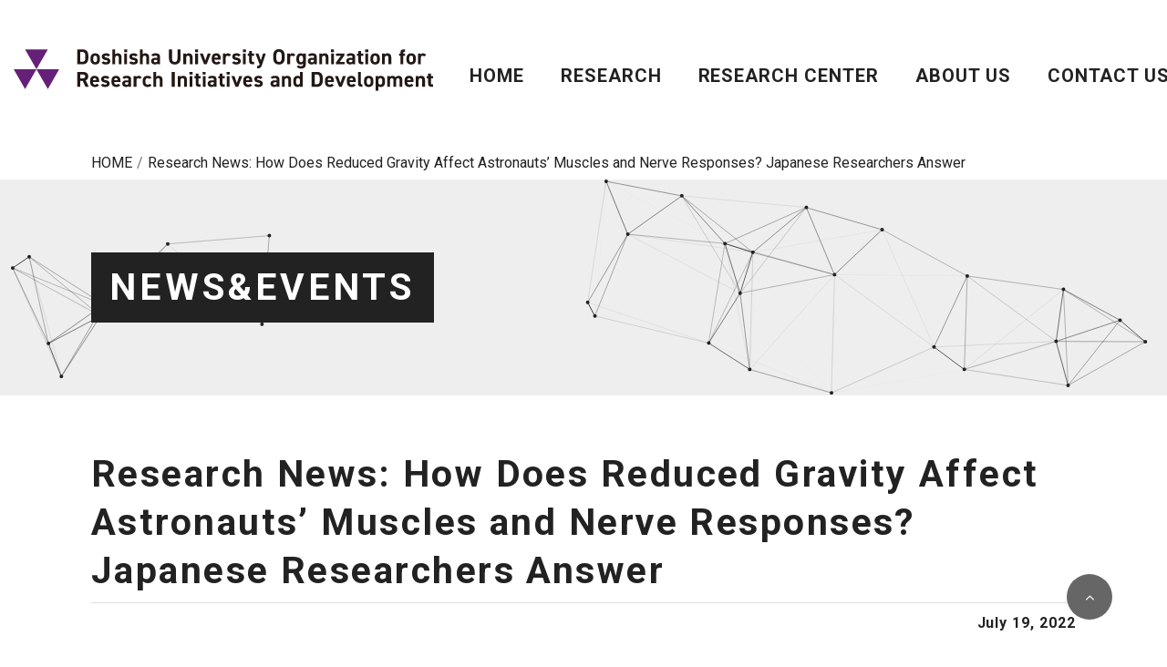

--- FILE ---
content_type: text/html; charset=UTF-8
request_url: https://research.doshisha.ac.jp/news/news-detail-23/
body_size: 32011
content:
<!DOCTYPE html>
<html lang="en">

  <head prefix="og: http://ogp.me/ns# fb: http://ogp.me/ns/fb# article: http://ogp.me/ns/article#">
    <meta charset="UTF-8">
    <meta name="viewport" content="width=device-width,initial-scale=1" id="viewport">
    <meta http-equiv="X-UA-Compatible" content="IE=edge">
    <meta name="format-detection" content="telephone=no">
    <meta name="google" content="nositelinkssearchbox">
    <meta name="description" content="">
    <title>Research News: How Does Reduced Gravity Affect Astronauts’ Muscles and Nerve Responses? Japanese Researchers Answer  |  Doshisha University Organization for Research Initiatives and Development</title>
<meta name='robots' content='max-image-preview:large' />
	<style>img:is([sizes="auto" i], [sizes^="auto," i]) { contain-intrinsic-size: 3000px 1500px }</style>
	<link rel='dns-prefetch' href='//fonts.googleapis.com' />
<link rel='dns-prefetch' href='//maxcdn.bootstrapcdn.com' />
<link rel='stylesheet' id='wp-block-library-css' href='https://research.doshisha.ac.jp/wp-includes/css/dist/block-library/style.min.css?ver=6.8.3' type='text/css' media='all' />
<style id='classic-theme-styles-inline-css' type='text/css'>
/*! This file is auto-generated */
.wp-block-button__link{color:#fff;background-color:#32373c;border-radius:9999px;box-shadow:none;text-decoration:none;padding:calc(.667em + 2px) calc(1.333em + 2px);font-size:1.125em}.wp-block-file__button{background:#32373c;color:#fff;text-decoration:none}
</style>
<style id='ghostkit-typography-inline-css' type='text/css'>
 
</style>
<style id='global-styles-inline-css' type='text/css'>
:root{--wp--preset--aspect-ratio--square: 1;--wp--preset--aspect-ratio--4-3: 4/3;--wp--preset--aspect-ratio--3-4: 3/4;--wp--preset--aspect-ratio--3-2: 3/2;--wp--preset--aspect-ratio--2-3: 2/3;--wp--preset--aspect-ratio--16-9: 16/9;--wp--preset--aspect-ratio--9-16: 9/16;--wp--preset--color--black: #000000;--wp--preset--color--cyan-bluish-gray: #abb8c3;--wp--preset--color--white: #ffffff;--wp--preset--color--pale-pink: #f78da7;--wp--preset--color--vivid-red: #cf2e2e;--wp--preset--color--luminous-vivid-orange: #ff6900;--wp--preset--color--luminous-vivid-amber: #fcb900;--wp--preset--color--light-green-cyan: #7bdcb5;--wp--preset--color--vivid-green-cyan: #00d084;--wp--preset--color--pale-cyan-blue: #8ed1fc;--wp--preset--color--vivid-cyan-blue: #0693e3;--wp--preset--color--vivid-purple: #9b51e0;--wp--preset--gradient--vivid-cyan-blue-to-vivid-purple: linear-gradient(135deg,rgba(6,147,227,1) 0%,rgb(155,81,224) 100%);--wp--preset--gradient--light-green-cyan-to-vivid-green-cyan: linear-gradient(135deg,rgb(122,220,180) 0%,rgb(0,208,130) 100%);--wp--preset--gradient--luminous-vivid-amber-to-luminous-vivid-orange: linear-gradient(135deg,rgba(252,185,0,1) 0%,rgba(255,105,0,1) 100%);--wp--preset--gradient--luminous-vivid-orange-to-vivid-red: linear-gradient(135deg,rgba(255,105,0,1) 0%,rgb(207,46,46) 100%);--wp--preset--gradient--very-light-gray-to-cyan-bluish-gray: linear-gradient(135deg,rgb(238,238,238) 0%,rgb(169,184,195) 100%);--wp--preset--gradient--cool-to-warm-spectrum: linear-gradient(135deg,rgb(74,234,220) 0%,rgb(151,120,209) 20%,rgb(207,42,186) 40%,rgb(238,44,130) 60%,rgb(251,105,98) 80%,rgb(254,248,76) 100%);--wp--preset--gradient--blush-light-purple: linear-gradient(135deg,rgb(255,206,236) 0%,rgb(152,150,240) 100%);--wp--preset--gradient--blush-bordeaux: linear-gradient(135deg,rgb(254,205,165) 0%,rgb(254,45,45) 50%,rgb(107,0,62) 100%);--wp--preset--gradient--luminous-dusk: linear-gradient(135deg,rgb(255,203,112) 0%,rgb(199,81,192) 50%,rgb(65,88,208) 100%);--wp--preset--gradient--pale-ocean: linear-gradient(135deg,rgb(255,245,203) 0%,rgb(182,227,212) 50%,rgb(51,167,181) 100%);--wp--preset--gradient--electric-grass: linear-gradient(135deg,rgb(202,248,128) 0%,rgb(113,206,126) 100%);--wp--preset--gradient--midnight: linear-gradient(135deg,rgb(2,3,129) 0%,rgb(40,116,252) 100%);--wp--preset--font-size--small: 13px;--wp--preset--font-size--medium: 20px;--wp--preset--font-size--large: 36px;--wp--preset--font-size--x-large: 42px;--wp--preset--spacing--20: 0.44rem;--wp--preset--spacing--30: 0.67rem;--wp--preset--spacing--40: 1rem;--wp--preset--spacing--50: 1.5rem;--wp--preset--spacing--60: 2.25rem;--wp--preset--spacing--70: 3.38rem;--wp--preset--spacing--80: 5.06rem;--wp--preset--shadow--natural: 6px 6px 9px rgba(0, 0, 0, 0.2);--wp--preset--shadow--deep: 12px 12px 50px rgba(0, 0, 0, 0.4);--wp--preset--shadow--sharp: 6px 6px 0px rgba(0, 0, 0, 0.2);--wp--preset--shadow--outlined: 6px 6px 0px -3px rgba(255, 255, 255, 1), 6px 6px rgba(0, 0, 0, 1);--wp--preset--shadow--crisp: 6px 6px 0px rgba(0, 0, 0, 1);}:where(.is-layout-flex){gap: 0.5em;}:where(.is-layout-grid){gap: 0.5em;}body .is-layout-flex{display: flex;}.is-layout-flex{flex-wrap: wrap;align-items: center;}.is-layout-flex > :is(*, div){margin: 0;}body .is-layout-grid{display: grid;}.is-layout-grid > :is(*, div){margin: 0;}:where(.wp-block-columns.is-layout-flex){gap: 2em;}:where(.wp-block-columns.is-layout-grid){gap: 2em;}:where(.wp-block-post-template.is-layout-flex){gap: 1.25em;}:where(.wp-block-post-template.is-layout-grid){gap: 1.25em;}.has-black-color{color: var(--wp--preset--color--black) !important;}.has-cyan-bluish-gray-color{color: var(--wp--preset--color--cyan-bluish-gray) !important;}.has-white-color{color: var(--wp--preset--color--white) !important;}.has-pale-pink-color{color: var(--wp--preset--color--pale-pink) !important;}.has-vivid-red-color{color: var(--wp--preset--color--vivid-red) !important;}.has-luminous-vivid-orange-color{color: var(--wp--preset--color--luminous-vivid-orange) !important;}.has-luminous-vivid-amber-color{color: var(--wp--preset--color--luminous-vivid-amber) !important;}.has-light-green-cyan-color{color: var(--wp--preset--color--light-green-cyan) !important;}.has-vivid-green-cyan-color{color: var(--wp--preset--color--vivid-green-cyan) !important;}.has-pale-cyan-blue-color{color: var(--wp--preset--color--pale-cyan-blue) !important;}.has-vivid-cyan-blue-color{color: var(--wp--preset--color--vivid-cyan-blue) !important;}.has-vivid-purple-color{color: var(--wp--preset--color--vivid-purple) !important;}.has-black-background-color{background-color: var(--wp--preset--color--black) !important;}.has-cyan-bluish-gray-background-color{background-color: var(--wp--preset--color--cyan-bluish-gray) !important;}.has-white-background-color{background-color: var(--wp--preset--color--white) !important;}.has-pale-pink-background-color{background-color: var(--wp--preset--color--pale-pink) !important;}.has-vivid-red-background-color{background-color: var(--wp--preset--color--vivid-red) !important;}.has-luminous-vivid-orange-background-color{background-color: var(--wp--preset--color--luminous-vivid-orange) !important;}.has-luminous-vivid-amber-background-color{background-color: var(--wp--preset--color--luminous-vivid-amber) !important;}.has-light-green-cyan-background-color{background-color: var(--wp--preset--color--light-green-cyan) !important;}.has-vivid-green-cyan-background-color{background-color: var(--wp--preset--color--vivid-green-cyan) !important;}.has-pale-cyan-blue-background-color{background-color: var(--wp--preset--color--pale-cyan-blue) !important;}.has-vivid-cyan-blue-background-color{background-color: var(--wp--preset--color--vivid-cyan-blue) !important;}.has-vivid-purple-background-color{background-color: var(--wp--preset--color--vivid-purple) !important;}.has-black-border-color{border-color: var(--wp--preset--color--black) !important;}.has-cyan-bluish-gray-border-color{border-color: var(--wp--preset--color--cyan-bluish-gray) !important;}.has-white-border-color{border-color: var(--wp--preset--color--white) !important;}.has-pale-pink-border-color{border-color: var(--wp--preset--color--pale-pink) !important;}.has-vivid-red-border-color{border-color: var(--wp--preset--color--vivid-red) !important;}.has-luminous-vivid-orange-border-color{border-color: var(--wp--preset--color--luminous-vivid-orange) !important;}.has-luminous-vivid-amber-border-color{border-color: var(--wp--preset--color--luminous-vivid-amber) !important;}.has-light-green-cyan-border-color{border-color: var(--wp--preset--color--light-green-cyan) !important;}.has-vivid-green-cyan-border-color{border-color: var(--wp--preset--color--vivid-green-cyan) !important;}.has-pale-cyan-blue-border-color{border-color: var(--wp--preset--color--pale-cyan-blue) !important;}.has-vivid-cyan-blue-border-color{border-color: var(--wp--preset--color--vivid-cyan-blue) !important;}.has-vivid-purple-border-color{border-color: var(--wp--preset--color--vivid-purple) !important;}.has-vivid-cyan-blue-to-vivid-purple-gradient-background{background: var(--wp--preset--gradient--vivid-cyan-blue-to-vivid-purple) !important;}.has-light-green-cyan-to-vivid-green-cyan-gradient-background{background: var(--wp--preset--gradient--light-green-cyan-to-vivid-green-cyan) !important;}.has-luminous-vivid-amber-to-luminous-vivid-orange-gradient-background{background: var(--wp--preset--gradient--luminous-vivid-amber-to-luminous-vivid-orange) !important;}.has-luminous-vivid-orange-to-vivid-red-gradient-background{background: var(--wp--preset--gradient--luminous-vivid-orange-to-vivid-red) !important;}.has-very-light-gray-to-cyan-bluish-gray-gradient-background{background: var(--wp--preset--gradient--very-light-gray-to-cyan-bluish-gray) !important;}.has-cool-to-warm-spectrum-gradient-background{background: var(--wp--preset--gradient--cool-to-warm-spectrum) !important;}.has-blush-light-purple-gradient-background{background: var(--wp--preset--gradient--blush-light-purple) !important;}.has-blush-bordeaux-gradient-background{background: var(--wp--preset--gradient--blush-bordeaux) !important;}.has-luminous-dusk-gradient-background{background: var(--wp--preset--gradient--luminous-dusk) !important;}.has-pale-ocean-gradient-background{background: var(--wp--preset--gradient--pale-ocean) !important;}.has-electric-grass-gradient-background{background: var(--wp--preset--gradient--electric-grass) !important;}.has-midnight-gradient-background{background: var(--wp--preset--gradient--midnight) !important;}.has-small-font-size{font-size: var(--wp--preset--font-size--small) !important;}.has-medium-font-size{font-size: var(--wp--preset--font-size--medium) !important;}.has-large-font-size{font-size: var(--wp--preset--font-size--large) !important;}.has-x-large-font-size{font-size: var(--wp--preset--font-size--x-large) !important;}
:where(.wp-block-post-template.is-layout-flex){gap: 1.25em;}:where(.wp-block-post-template.is-layout-grid){gap: 1.25em;}
:where(.wp-block-columns.is-layout-flex){gap: 2em;}:where(.wp-block-columns.is-layout-grid){gap: 2em;}
:root :where(.wp-block-pullquote){font-size: 1.5em;line-height: 1.6;}
</style>
<link rel='stylesheet' id='ghostkit-classic-theme-fallback-css' href='https://research.doshisha.ac.jp/wp-content/plugins/ghostkit/assets/css/fallback-classic-theme.css?ver=1765439675' type='text/css' media='all' />
<link rel='stylesheet' id='ghostkit-css' href='https://research.doshisha.ac.jp/wp-content/plugins/ghostkit/build/gutenberg/style.css?ver=1765439675' type='text/css' media='all' />
<link rel='stylesheet' id='ghostkit-block-grid-css' href='https://research.doshisha.ac.jp/wp-content/plugins/ghostkit/build/gutenberg/blocks/grid/styles/style.css?ver=1765439675' type='text/css' media='all' />
<style id='ghostkit-blocks-content-custom-css-inline-css' type='text/css'>
.ghostkit-custom-1UwjLG {
color:#663366;
} .ghostkit-custom-1UwjLG { } .ghostkit-custom-Z1QXYVs {
font-size:20pt;
color:#663366; .ghostkit-custom-Z1QXYVs { }
</style>
<link rel='stylesheet' id='gfont-css' href='https://fonts.googleapis.com/css?family=Roboto:400,700,700i&#038;display=swaps' type='text/css' media='all' />
<link rel='stylesheet' id='fa-css' href='https://maxcdn.bootstrapcdn.com/font-awesome/4.7.0/css/font-awesome.min.css' type='text/css' media='all' />
<link rel='stylesheet' id='libcss-css' href='https://research.doshisha.ac.jp/wp-content/themes/doshisha-research/js/lib.min.css' type='text/css' media='all' />
<link rel='stylesheet' id='stylecss-css' href='https://research.doshisha.ac.jp/wp-content/themes/doshisha-research/css/style.css' type='text/css' media='all' />
<link rel="canonical" href="https://research.doshisha.ac.jp/news/news-detail-23/" />

		<!-- GA Google Analytics @ https://m0n.co/ga -->
		<script>
			(function(i,s,o,g,r,a,m){i['GoogleAnalyticsObject']=r;i[r]=i[r]||function(){
			(i[r].q=i[r].q||[]).push(arguments)},i[r].l=1*new Date();a=s.createElement(o),
			m=s.getElementsByTagName(o)[0];a.async=1;a.src=g;m.parentNode.insertBefore(a,m)
			})(window,document,'script','https://www.google-analytics.com/analytics.js','ga');
			ga('create', 'UA-153790531-1', 'auto');
			ga('send', 'pageview');
		</script>

			<style type="text/css">
			.ghostkit-effects-enabled .ghostkit-effects-reveal {
				pointer-events: none;
				visibility: hidden;
			}
		</style>
		<script>
			if (!window.matchMedia('(prefers-reduced-motion: reduce)').matches) {
				document.documentElement.classList.add(
					'ghostkit-effects-enabled'
				);
			}
		</script>
		  </head>

  <body class="news single">
  <div class="wrapper">
    <header class="g-header">
      <div class="g-header__in">
        <div class="g-header__brand"><a href="https://research.doshisha.ac.jp">
          <img src="https://research.doshisha.ac.jp/wp-content/themes/doshisha-research/img/site_id.svg" alt="">
        </a></div>
        <button class="g-header__toggle">
          <i>
            <span></span>
            <span></span>
            <span></span>
          </i>
        </button>
        <nav class="g-nav" id="gnav">
          <p class="g-nav__logo"><img src="https://research.doshisha.ac.jp/wp-content/themes/doshisha-research/img/site_id.svg" alt=""></p>
                <ul id="nav" class="g-nav__list"><li id="menu-item-104" class="menu-item menu-item-type-post_type menu-item-object-page menu-item-home menu-item-104"><a href="https://research.doshisha.ac.jp/">HOME</a></li>
<li id="menu-item-429" class="menu-item menu-item-type-custom menu-item-object-custom menu-item-429"><a href="/features/">RESEARCH</a></li>
<li id="menu-item-430" class="menu-item menu-item-type-custom menu-item-object-custom menu-item-430"><a href="/research_center/">RESEARCH CENTER</a></li>
<li id="menu-item-108" class="menu-item menu-item-type-post_type menu-item-object-page menu-item-108"><a href="https://research.doshisha.ac.jp/about-us/">ABOUT US</a></li>
<li id="menu-item-134" class="no-current menu-item menu-item-type-custom menu-item-object-custom menu-item-134"><a href="https://research.doshisha.ac.jp/about-us/#contact_form">CONTACT US</a></li>
</ul> 
        <button class="g-nav__close">
          <i><span><span></span></span></i>
        </button>
        </nav>
      </div>
    </header>      <div class="contents">
              <nav class="breadcrumb">
          <div class="inner">
            <!-- Breadcrumb NavXT 7.5.0 -->
<a class="breadcrumb-item" href="https://research.doshisha.ac.jp">HOME</a><span class="breadcrumb-item active">Research News: How Does Reduced Gravity Affect Astronauts’ Muscles and Nerve Responses? Japanese Researchers Answer</span>          </div>
        </nav>
            <header class="contents__header" id="cheader">
        <div class="inner">
          <p class="contents__ttl h1">NEWS&amp;EVENTS</p>
        </div>
      </header>
      <main>
        <div class="container-fluid">
          <div class="inner">
            <div class="news__header">
              <h1 class="news__ttl">Research News: How Does Reduced Gravity Affect Astronauts’ Muscles and Nerve Responses? Japanese Researchers Answer</h1>
              <p class="news__pubdate">July 19, 2022</p>
            </div>
            <!-- /.news__header -->

            <div class="news__body">
              
<h2 class="wp-block-heading ghostkit-custom-1UwjLG" id="researchers-from-japan-conduct-a-review-and-share-an-action-plan-for-astronauts-to-prevent-muscular-atrophy-during-spaceflight">    <em>Researchers from Japan conduct a review and share an action plan for astronauts to prevent muscular atrophy during spaceflight</em> </h2>



<p>   <strong>In astronauts who spend much time in space, anti-gravitational muscles, such as the soleus and adductor longus, become vulnerable to gravitational unloading, which leads to neuromuscular problems. A research team from Japan has recently been able to gain mechanistic insights into this physiological process and, based on a literature review, has been able to come up with suggestions that could prevent neuromuscular problems in astronauts who sign up for long-term space missions. </strong> </p>



<div style="height:20px" aria-hidden="true" class="wp-block-spacer"></div>



<div style="height:20px" aria-hidden="true" class="wp-block-spacer"></div>



<p>   Among the many functions performed by skeletal muscles, an important one is maintaining our posture. If it weren’t for these muscles, Earth’s gravitational pull may make it difficult for us to stand and walk around. The group of muscles—mostly present in our limbs, back, and neck—which are responsible for maintaining our posture and allowing us to move against the force of gravity are rightly called ‘anti-gravity’ muscles.   </p>



<p>    But what happens to these muscles when there is no gravity (or an <em>“unloading”</em> of gravitational force) for them to work against? The question might sound ridiculous to some, but not to an astronaut aboard the International Space Station (ISS)! In outer space, where gravity is minimal, our muscles (especially the anti-gravitational ones) are not used as much, which might result in their atrophy and changes to their structure and properties. In fact, human calf muscles are known to reduce in volume during a flight in space.  </p>



<p>      So how can astronauts avoid these neuromuscular problems?  </p>



<p>    A team of researchers from Japan led by Dr. Yoshinobu Ohira of Doshisha University, Japan set out to seek the answer. The team also included Dr. Takashi Ohira, who works with Doshisha University and Kindai University, Japan; Dr. Fuminori Kawano, associated with Doshisha University and Matsumoto University, Japan; Dr. Katsumasa Goto, who is with Doshisha University and Toyohashi SOZO University, Japan; and Dr. Hiroshi Kaji from Kindai University. They were recently able to study the responses of neuromuscular properties to gravitational unloading, and share research-based insights into how astronauts can avoid neuromuscular problems during an extended spaceflight. This review—which was made available online on March 10, 2022 and published in Volume 136 of <a rel="noreferrer noopener" href="https://www.sciencedirect.com/science/article/abs/pii/S0149763422001063?via%3Dihub" target="_blank"><em>Neuroscience &amp; Biobehavioral Reviews</em></a> in May 2022—was written in response to an invitation asking the authors to contribute to a special issue. This issue, titled ‘Space Neurosciences’, was meant to commemorate the first human landing on the Moon, as part of NASA’s Apollo 11 lunar mission.  </p>



<p>     The team reviewed how the morphological, functional, and metabolic properties of the neuromuscular system respond to lowered anti-gravitational activities. They looked at human and rodent simulation models first and also saw how afferent and efferent motoneuron activity regulated neuromuscular properties. Their review suggests that afferent neural activity (which involves the signals sent from skeletal muscle to the central nervous system during muscular activity) plays a key role in regulating muscle properties and brain activity.  </p>



<p>     Inhibiting anti-gravitational muscle activities results in remodeling of the sarcomeres (which are the structural unit of muscles), resulting in a decrease in their number, further causing a decrease in force development eventually leading to muscular atrophy. A reduction in the amplitude of the electromyograms in anti-gravitational muscles, namely the soleus and the adductor longus, is also seen. This indicates that exposure to low-gravity environments affects not only the muscles, but also the nerves.  </p>



<p>    Gravitational unloading causes deterioration of motor control, seen as impaired coordination of antagonist muscles and altered mechanics. Walking difficulty was also observed in crews after spaceflight, although they exercised regularly on the ISS. Astronauts aboard the ISS are required to use treadmills, bicycle ergometers, and resistance training equipment to counter the effect of reduced gravity on the neuromuscular system and safeguard their physical health. However, these exercise-based countermeasures are not always effective in preventing certain unwanted neuromuscular changes.  </p>



<p>     Additional challenges may come into picture when astronauts are exposed to a microgravity environment for six months or more; for example, on their way to or from the planet Mars. This review, therefore, has major implications in the area of space research, with special emphasis on astronaut wellness (recommendations for which are mentioned by the authors).  </p>



<p> Changes in muscular properties due to gravitational unloading may be related to a decrease in neural activity, as well as contraction- and/or stretch-dependent mechanical stress. Stimulating the soleus muscle adequately seems to reduce chances of its atrophy. So, while exercising, astronauts should walk or slowly run with rear foot-strike landing (using a bungee cord would help too). Periodic passive stretching of the soleus also seems to be effective. So, information from a unique perspective, as discussed in this review, may play an important role in the development of appropriate countermeasures against neuromuscular problems for future long-duration human space exploration missions. ISS astronauts will thank the research team for sharing these meaningful insights. Meanwhile, let’s wish the researchers good luck for their next mission!  </p>



<div style="height:52px" aria-hidden="true" class="wp-block-spacer"></div>



<p><strong>Reference</strong></p>



<figure class="wp-block-table"><table><tbody><tr><td>   Title of original paper   </td><td>    Responses of neuromuscular properties to unloading and potential<br> countermeasures during space exploration missions </td></tr><tr><td>
  Journal
  </td><td><em> </em> <em>Neuroscience &amp; Biobehavioral Reviews</em> </td></tr><tr><td>   DOI   </td><td>  <a rel="noreferrer noopener" href="http://10.0.3.248/j.neubiorev.2022.104617" target="_blank">10.1016/j.neubiorev.2022.104617</a> </td></tr></tbody></table></figure>



<div style="height:88px" aria-hidden="true" class="wp-block-spacer"></div>



<p> <strong>Funding information</strong> </p>



<p>  This study was supported, in part, by the Doshisha University Space-DREAM Project to YO and Japan Society for the Promotion of Science (JSPS) KAKENHI, Grant numbers JP19K07291 to YO and JP21K21000 to TO. The funders have no role in any aspect of this manuscript.   </p>



<div style="height:49px" aria-hidden="true" class="wp-block-spacer"></div>



<h4 class="wp-block-heading" id="profile"><strong>Profile</strong></h4>



<div class="ghostkit-grid ghostkit-grid-gap-md"><div class="ghostkit-grid-inner">
<div class="ghostkit-col ghostkit-col-md-12 ghostkit-col-3"><div class="ghostkit-col-content is-layout-flow wp-block-grid-column-is-layout-flow"><div class="wp-block-image">
<figure class="aligncenter size-full"><img fetchpriority="high" decoding="async" width="400" height="600" src="https://research.doshisha.ac.jp/wp-content/uploads/2022/07/Yoshinobu-Ohira-400×600.jpg" alt="" class="wp-image-992"/></figure></div></div></div>



<div class="ghostkit-col ghostkit-col-md-12 ghostkit-col-9"><div class="ghostkit-col-content is-layout-flow wp-block-grid-column-is-layout-flow">
<p>Dr. Yoshinobu Ohira is currently serving as a Visiting Professor at the Research Center for Space and Medical Sciences and Organization for Research Initiatives and Development, Doshisha University. His research interests include muscle regeneration, neuromuscular adaptation, and space environment. He primarily works in the area of life science and sports science. Dr. Ohira has conducted original research at several institutes of repute from across the globe. He has over 400 publications and 3 patents to his credit. Dr. Ohira has also won several prestigious awards, including the NASA Cosmos Biosatellite Group Achievement Award.</p>
</div></div>
</div></div>



<p></p>



<p class="ghostkit-custom-Z1QXYVs">    <strong>Yoshinobu Ohira</strong> </p>



<p>   <strong>Visiting Professor</strong> <strong>, Organization for Research Initiatives and Development </strong> </p>



<div style="height:20px" aria-hidden="true" class="wp-block-spacer"></div>



<h4 class="wp-block-heading" id="media-contact"><strong>Media contact</strong></h4>



<p>Organization for Research Initiatives &amp; Development<br>Doshisha University   <br>Kyotanabe, Kyoto 610-0394, JAPAN  <br><a rel="noreferrer noopener" href="https://research.doshisha.ac.jp/about-us/#contact_form" target="_blank">CONTACT&nbsp;US</a> <br></p>
            </div>
            <!-- /.news__body -->

            
            
          </div>
        </div>
      </main>
    </div>
    <!-- /.contents -->
    <p class="pagetop"><a href="#" class="scroll">pagetop</a></p>
  <footer class="g-footer">
    <div class="g-footer__bnr">
      <div class="inner">
        <div class="g-footer__bnr-list">
          <div class="g-footer__bnr-item"><a href="https://www.doshisha.ac.jp/en/" target="_blank" rel="noopener" class="no-icon">
            <img src="https://research.doshisha.ac.jp/wp-content/themes/doshisha-research/img/btn_univ.svg" alt="">
          </a></div>
          <div class="g-footer__bnr-item"><a href="https://kikou.doshisha.ac.jp/" target="_blank" rel="noopener" class="no-icon">
            <img src="https://research.doshisha.ac.jp/wp-content/themes/doshisha-research/img/btn_ja.svg" alt="">
          </a></div>
        </div>
      </div>
    </div>
    <!-- /.g-footer__bnr -->
    <div class="g-footer__info">
      <div class="inner">
        <p class="g-footer__info-logo">
          <img src="https://research.doshisha.ac.jp/wp-content/themes/doshisha-research/img/footer_logo.svg" alt="">
        </p>
        <p class="g-footer__info-copy">Copyright(C) Doshisha University All Rights Reserved.</p>
      </div>
    </div>
    <!-- /.g-footer__info -->
  </footer>

  <script type="speculationrules">
{"prefetch":[{"source":"document","where":{"and":[{"href_matches":"\/*"},{"not":{"href_matches":["\/wp-*.php","\/wp-admin\/*","\/wp-content\/uploads\/*","\/wp-content\/*","\/wp-content\/plugins\/*","\/wp-content\/themes\/doshisha-research\/*","\/*\\?(.+)"]}},{"not":{"selector_matches":"a[rel~=\"nofollow\"]"}},{"not":{"selector_matches":".no-prefetch, .no-prefetch a"}}]},"eagerness":"conservative"}]}
</script>
<script type="text/javascript" src="https://research.doshisha.ac.jp/wp-content/plugins/ghostkit/assets/vendor/ivent/dist/ivent.min.js?ver=0.2.0" id="ivent-js"></script>
<script type="text/javascript" id="ghostkit-helper-js-extra">
/* <![CDATA[ */
var ghostkitVariables = {"version":"3.4.6","pro":"","themeName":"\u540c\u5fd7\u793e\u5927\u5b66 \u7814\u7a76\u958b\u767a\u63a8\u9032\u6a5f\u69cb","settings":[],"disabledBlocks":{"ghostkit\/progress":true,"ghostkit\/divider":true,"ghostkit\/alert":true,"ghostkit\/icon-box":true,"ghostkit\/countdown":true,"ghostkit\/carousel":true,"ghostkit\/pricing-table":true,"ghostkit\/testimonial":true,"ghostkit\/twitter":true,"ghostkit\/instagram":true,"ghostkit\/google-maps":true,"ghostkit\/gist":true,"ghostkit\/changelog":true,"ghostkit\/widgetized-area":true,"core\/quote":true,"core\/audio":true,"core\/cover":true,"core\/file":true,"core\/video":true,"core\/button":true,"core\/columns":true,"core\/media-text":true,"core\/more":true,"core\/nextpage":true,"core\/separator":true,"core\/archives":true,"core\/calendar":true,"core\/categories":true,"core\/latest-comments":true,"core\/latest-posts":true,"core\/rss":true,"core\/search":true,"core\/tag-cloud":true,"core-embed\/wordpress":true,"core-embed\/soundcloud":true,"core-embed\/spotify":true,"core-embed\/flickr":true,"core-embed\/vimeo":true,"core-embed\/animoto":true,"core-embed\/cloudup":true,"core-embed\/collegehumor":true,"core-embed\/crowdsignal":true,"core-embed\/dailymotion":true,"core-embed\/hulu":true,"core-embed\/imgur":true,"core-embed\/issuu":true,"core-embed\/kickstarter":true,"core-embed\/meetup-com":true,"core-embed\/mixcloud":true,"core-embed\/reddit":true,"core-embed\/reverbnation":true,"core-embed\/screencast":true,"core-embed\/scribd":true,"core-embed\/slideshare":true,"core-embed\/smugmug":true,"core-embed\/speaker-deck":true,"core-embed\/ted":true,"core-embed\/videopress":true,"core-embed\/tumblr":true,"core-embed\/amazon-kindle":true,"core-embed\/wordpress-tv":true,"ghostkit\/table-of-contents":true,"core\/code":true,"core\/preformatted":true,"core\/pullquote":true,"core\/verse":true,"ghostkit\/counter-box":true},"media_sizes":{"sm":576,"md":768,"lg":992,"xl":1200},"timezone":"Asia\/Tokyo","googleMapsAPIKey":"","googleMapsAPIUrl":"https:\/\/maps.googleapis.com\/maps\/api\/js?v=3.exp&language=ja","googleReCaptchaAPISiteKey":"","googleReCaptchaAPISecretKey":"","sidebars":[],"icons":[],"shapes":[],"fonts":[],"customTypographyList":[],"admin_url":"https:\/\/research.doshisha.ac.jp\/wp-admin\/","admin_templates_url":"https:\/\/research.doshisha.ac.jp\/wp-admin\/edit.php?post_type=ghostkit_template"};
/* ]]> */
</script>
<script type="text/javascript" id="ghostkit-helper-js-before">
/* <![CDATA[ */
if (ghostkitVariables) { ghostkitVariables.allowPluginColorPalette = true; }
if (ghostkitVariables) { ghostkitVariables.allowPluginCustomizer = true; }
/* ]]> */
</script>
<script type="text/javascript" src="https://research.doshisha.ac.jp/wp-content/plugins/ghostkit/build/assets/js/helper.js?ver=1403a9c18f9b7b6b9525" id="ghostkit-helper-js"></script>
<script type="text/javascript" src="https://research.doshisha.ac.jp/wp-content/plugins/ghostkit/build/assets/js/event-fallbacks.js?ver=decaba978f8c6159be7a" id="ghostkit-event-fallbacks-js"></script>
<script type="text/javascript" src="https://research.doshisha.ac.jp/wp-content/plugins/ghostkit/assets/vendor/motion/dist/motion.min.js?ver=11.15.0" id="motion-js"></script>
<script type="text/javascript" src="https://research.doshisha.ac.jp/wp-content/plugins/ghostkit/build/assets/js/main.js?ver=e413b5dd702e70f45593" id="ghostkit-js"></script>
<script type="text/javascript" src="https://research.doshisha.ac.jp/wp-content/plugins/ghostkit/build/gutenberg/extend/effects/frontend.js?ver=42f5f2cc501efadd2b31" id="ghostkit-extension-effects-js"></script>
<script type="text/javascript" src="https://research.doshisha.ac.jp/wp-content/plugins/ghostkit/build/gutenberg/style-variants/core-list/frontend.js?ver=a973ba5275fec96abda8" id="ghostkit-style-variant-core-list-js"></script>
<script type="text/javascript" src="https://research.doshisha.ac.jp/wp-content/themes/doshisha-research/js/jquery.min.js?ver=6.8.3" id="jquery-js"></script>
<script type="text/javascript" src="https://research.doshisha.ac.jp/wp-content/themes/doshisha-research/js/bootstrap.bundle.min.js?ver=6.8.3" id="bootstrapjs-js"></script>
<script type="text/javascript" src="https://research.doshisha.ac.jp/wp-content/themes/doshisha-research/js/lib/particles.min.js?ver=6.8.3" id="perticlesjs-js"></script>
<script type="text/javascript" src="https://research.doshisha.ac.jp/wp-content/themes/doshisha-research/js/lib.min.js?ver=6.8.3" id="libjs-js"></script>
<script type="text/javascript" src="https://research.doshisha.ac.jp/wp-content/themes/doshisha-research/js/common.js?ver=6.8.3" id="commonjs-js"></script>
  </div>
  <!-- /.wrapper -->
  </body>

</html><!-- WP Fastest Cache file was created in 0.432 seconds, on 2026年1月19日 @ 5:48 PM -->

--- FILE ---
content_type: application/javascript
request_url: https://research.doshisha.ac.jp/wp-content/themes/doshisha-research/js/common.js?ver=6.8.3
body_size: 12915
content:
( function( d, w, $ ) {
	'use strict';

	var _ua = window.navigator.userAgent.toLowerCase();
	let _ms = false;
	// ---------------------------------------------
	// IE11の場合bodyにクラスを付与
	// ---------------------------------------------
	if( _ua.indexOf( 'trident' ) > -1 ) {
		document.body.classList.add( 'ie11' );
		_ms = true;
	} else
	if( _ua.indexOf( 'edge' ) > -1 ) {
		_ms = true;
	}
	// ---------------------------------------------
	// viewportの切り替え
	// ---------------------------------------------
	if( _ua.indexOf( 'trident' ) < 0 ) {
		document.querySelector('#viewport').remove();
		var _maxMatch = matchMedia('(max-width: 1199px)');
		var _minMatch = matchMedia('(min-width: 768px)');
		if(
			_ua.indexOf( 'iphone' ) > 0 ||
			_ua.indexOf( 'ipod' ) > 0 ||
			_ua.indexOf( 'ipad' ) > 0 ||
			( _ua.indexOf( 'android' ) > 0 && _ua.indexOf( 'mobile' ) > 0 )
		) {
			if( _maxMatch.matches && _minMatch.matches) {
				// 768 <-> 1199
				$( 'head' ).prepend( '<meta name="viewport" id="viewport" content="width=1200">' );
			}else{
				// <-767 1200->
				$( 'head' ).prepend( '<meta name="viewport" id="viewport" content="width=device-width,initial-scale=1">' );
			}
		} else {
			$( 'head' ).prepend( '<meta name="viewport" id="viewport" content="width=device-width,initial-scale=1">' );
		}
	}

	var _hash = location.hash;

	$( function() {
		// ---------------------------------------------
		// matchHeight
		// ---------------------------------------------
		$( '.mh' ).matchHeight();
		// ---------------------------------------------
		// Magnificpopup
		// ---------------------------------------------
		$( '.mfp-image' ).magnificPopup( {
			fixedContentPos: true,
			type: 'image'
		} );
		$( '.mfp-inline' ).magnificPopup( {
			fixedContentPos: true,
			type: 'inline'
		} );
		// ---------------------------------------------
		// responsive Imagemap link
		// ---------------------------------------------
		$( 'img[usemap]' ).rwdImageMaps();
		objectFitImages('img.object-fit-img');
		// ---------------------------------------------
		// wp_block_spacer
		// ---------------------------------------------
		var _wbs = new wp_block_spacer();
		_wbs.init();
		_wbs.refresh();
		// ---------------------------------------------
		// Perticles
		// ---------------------------------------------
		if(document.querySelector('#cheader')) {
			particlesJS('cheader',{
				"particles":{
					"number":{
						"value":80, //シェイプの数
					},
					"shape":{
						"type":"circle",
						"stroke":{
							"width":0,
							"color":"#222"
						},
					},
					"color":{
						"value": "#222"
					},
					"opacity": {
						"value": 1,
					},
					"size": {
						"value": 2,

					},
					"line_linked":{
						"enable":true,
						"distance":150,
						"color":"#222",
						"opacity":1,
						"width":1
					},
					"move":{
						"speed": 0.3,
						"straight":false,
						"direction":"top-right",
						"out_mode":"out"
					}
				},
				"interactivity": {
					"detect_on": "canvas",
					"events": {
						"onhover": {
							"enable": false
						},
						"onclick": {
							"enable": false
						}
					}
				},
				"retina_detect": true,
				"resize": true
			});
		}
		// ---------------------------------------------
		// move2hash
		// ---------------------------------------------
		var _m2h = new move2hash();
		_m2h.init();
		$( w ).on( 'load', function() {
			_m2h.start();
		} );
		// ---------------------------------------------
		// グロナビトグル
		// ---------------------------------------------
		var _gnav = new gnavControler();
		_gnav.init();
		$('.g-header__toggle').on('click', function(){
			_gnav.open();
			return false;
		});
		$('.g-nav__close').on('click', function(e){
			_gnav.close();
			return false;
		});
		// ---------------------------------------------
		// ページ内ナビのレスポンシブ対応
		// ---------------------------------------------
		$( '.pageanchor' ).each( function( i, elm ) {
				var _select = $( '<div class="selecton"><select><option value="" selected>MENU</option></select></div>' );
				$( this ).find( '.nav-item' ).each( function( i, elm ) {
					let _anchor = $( this ).find( '.nav-link' ).data( 'anchor' );
					let _type = "scroll";
					if( !_anchor ) {
						_anchor = $( this ).find( '.nav-link' ).attr( 'href' );
						_type = "link";
						if( $( this ).find( '.nav-link' ).attr( 'target' ) === "_blank" ) {
							_type = "blank";
						}
					}
					var _option = $( '<option/>' ).text( $( this ).find( '.nav-link' ).text() ).val( _anchor ).data( 'type', _type );
					_select.find( 'select' ).append( _option );
				} );
				$( this ).append( _select );
			} )
			.on( 'change', 'select', function() {
				var _v = $( this ).val();
				if( _v.length < 1 ) return false;

				var _tar = $( this ).find( 'option:selected' );
				if( _tar.data( 'type' ) === "scroll" ) {
					_m2h.move( _v );
				} else
				if( _tar.data( 'type' ) === "link" ) {
					location.href = _v;
				} else
				if( _tar.data( 'type' ) === "blank" ) {
					window.open( _v );
				}
			} );
		// ---------------------------------------------
		// タブのレスポンシブ対応
		// ---------------------------------------------
		$( '.tabnav' ).each( function( i, elm ) {
				var _select = $( '<div class="selecton"><select/></div>' );
				$( this ).find( '.nav-item' ).each( function( i, elm ) {
					var _a = $( this ).find( '.nav-link' );
					var _option = $( '<option/>' ).text( _a.text() ).val( i );
					if( _a.attr( 'href' ) === _hash ) {
						_a.click();
						_option.attr( 'selected', true );
					}
					_select.find( 'select' ).append( _option );
				} );
				$( this ).find( '.inner' ).append( _select );
			} )
			.on( 'change', 'select', function() {
				// console.log($(this).val());
				$( this ).closest( '.tabnav' ).find( '.nav-tabs' ).find( '.nav-link' ).eq( $( this ).val() ).tab( 'show' );
			} );
		// ---------------------------------------------
		// アコーディオンの開閉イベント補完
		// ---------------------------------------------
		$( '.panel' ).find( '.panel-heading' ).find( 'a' ).append( '<span class="icon"/>' );
		$( '.panel-collapse' ).on( 'show.bs.collapse hidden.bs.collapse', function( e ) {
			// console.log(e);
			// var _id = e.target.id;
			if( e.type === 'show' ) {
				$( this ).closest( '.panel' ).addClass( 'collapse_show' );
			} else {
				$( this ).closest( '.panel' ).removeClass( 'collapse_show' );
				$( this ).find( '.panel-collapse' ).collapse( 'hide' );
			}
		} );
		$( '.panel-title' ).each( function() {
			var _a = $( this ).find( 'a' );
			if( _a.attr( 'href' ) === _hash ) {
				_a.click();
				if( $( this ).parents( '.panel' ).length > 0 ) {
					$( this ).parents( '.panel' ).find( '.panel-title > a' ).click();
				}
			}
		} );
		// ----------------------------------------------
		// Windows resize Event
		// ----------------------------------------------
		let _resizeTimer = false;
		let _size = w.innerWidth;
		$( d ).on( 'hoge::resized', function() {
			if( _minMatch.matches) {
				_gnav.close();
			}
		} );
		$( w ).on( 'resize', function() {
			if( _resizeTimer ) {
				clearTimeout( _resizeTimer );
			}
			_resizeTimer = setTimeout( function() {
				if( _size !== w.innerWidth ) {
					_size = w.innerWidth;
					_wbs.refresh();
					$( d ).trigger( "hoge::resized", [ _size ] );
				}
			}, 60 );
		} );
		// ----------------------------------------------
		// スクロールイベント
		// ----------------------------------------------
		$( d ).on( 'hoge::scroll', function() {
			var _top = document.body.getBoundingClientRect().top;
			if( _top < -200 ) {
				$( '.pagetop' ).fadeIn();
			} else {
				$( '.pagetop' ).fadeOut();
			}
		} );

		let _scrollTimer = false;
		$( w ).on( 'scroll', function() {
			if( _scrollTimer ) {
				clearTimeout( _scrollTimer )
			}
			_scrollTimer = setTimeout( function() {
				$( d ).trigger( "hoge::scroll" );
			}, 60 );
		} );
	} );
	// ----------------------------------------------
	// グロナビ
	// ----------------------------------------------
	function gnavControler() {
		this.mfpClass = 'mfp-spnav';
		this.bodyClass = 'sp_nav_active';
		this.navId = '#gnav';
	}
	gnavControler.prototype.init = function() {
	}
	gnavControler.prototype.open = function() {
		var _this = this;
		document.body.classList.add(this.bodyClass);
		_this.body_lock();
		$.magnificPopup.open({
			items: {
				src: _this.navId
			},
			type: 'inline',
			fixedContentPos: true,
			mainClass: _this.mfpClass,
			showCloseBtn: false,
			callbacks: {
				beforeOpen: function() {
					$('.g-header__toggle').hide();
					$('.g-nav__close').css('right', 15 + w.innerWidth - $(w).width());
				},
				open: function() {
					particlesJS('gnav',{
						"particles":{
							"number":{
								"value":80, //シェイプの数
							},
							"shape":{
								"type":"circle",
								"stroke":{
									"width":0,
									"color":"#222"
								},
							},
							"color":{
								"value": "#222"
							},
							"opacity": {
								"value": 1,
							},
							"size": {
								"value": 2,
							},
							"line_linked":{
								"enable":true,
								"distance":150,
								"color":"#222",
								"opacity":1,
								"width":1
							},
							"move":{
								"speed": 0.3,
								"straight":false,
								"direction":"top-right",
								"out_mode":"out"
							}
						},
						"interactivity": {
							"detect_on": "canvas",
							"events": {
								"onhover": {
									"enable": false
								},
								"onclick": {
									"enable": false
								}
							}
						},
						"retina_detect": true,
						"resize": true
					});
				},
				close: function() {
					_this.closed.apply(_this);
				},
				afterClose: function() {
					setTimeout(function(){
						$('.g-header__toggle').attr('style','');
					},100);
				}
			}
		});
	}
	gnavControler.prototype.close = function() {
		$('.g-nav__close').attr('style','');
		$.magnificPopup.close();
	}
	gnavControler.prototype.closed = function() {
		document.body.classList.remove(this.bodyClass);
		$('body').attr('style','');
		$('#gnav .particles-js-canvas-el').remove();
		this.body_release();
	}
	gnavControler.prototype.body_lock = function() {
		$('body').css({'top': $(w).scrollTop()*-1}).data('scrollY',$(w).scrollTop());
	}
	gnavControler.prototype.body_release = function() {
		$('html, body').animate({'scrollTop':$('body').data('scrollY')},0);
	}
	// ----------------------------------------------
	// スぺーサーブロックのレスポンシブ調整
	// ----------------------------------------------
	function wp_block_spacer() {}

	wp_block_spacer.prototype.init = function() {
		$('.wp-block-spacer').each(function(i,elm){
			$(this).data('myh',$(this).height());
		});
	}
	wp_block_spacer.prototype.refresh = function() {
		var _minMatch = matchMedia('(min-width: 768px)');
		if( _minMatch.matches){
			$('.wp-block-spacer').each(function(i,elm){
				$(this).height($(this).data('myh'));
			});
		}else{
			$('.wp-block-spacer').each(function(i,elm){
				$(this).height($(this).data('myh') *.5 );
			});
		}
	}
	// ----------------------------------------------
	// ページ内リンク
	// ----------------------------------------------
	var move2hash = function() {};
	//pagetop
	move2hash.prototype.init = function() {
		var _this = this;
		$( 'a[href^="#"], area[href^="#"]' ).filter( '.scroll' ).each( function() {
			var $this = $( this );
			var _href = $this.attr( 'href' );
			$this
				.attr( {
					href: 'javascript:void(0);',
					rel: _href
				} )
				.on( 'click', function( e ) {
					e.preventDefault();
					var _target;
					if( $this.parent().hasClass( 'pagetop' ) ) {
						// _target = 0;
						_target = $( 'body' );
					} else {
						_target = $( $this.attr( 'rel' ) );
					}
					_this.move( _target );
					return false;
				} );
		} );

		$( w ).on( 'hashchange', function( e ) {
			e.preventDefault();
			var _hash = location.hash;
			if( $( _hash ).length > 0 ) {
				_this.move( _hash );
			}
			return false;
		} );
	};
	move2hash.prototype.start = function() {
		var _url = d.URL;
		var _url_split = _url.split( "#" );
		var _hash = _url_split[ 1 ];
		if( _hash ) {
			var _start = this.get_target( "#" + _hash );
			this.move( "#" + _hash );
		}
	};
	move2hash.prototype.get_target = function( _elmId ) {
		let _result = 0;
		if( $( _elmId ).length ) {
			_result = $( _elmId ).offset().top;
		} else {
			_result = 0;
		}
		_result = _result - 100 > -1 ? _result -= 100 : 0;
		return Math.floor( _result );
	};
	move2hash.prototype.move = function( _elmId ) {
		// var _current = $( d ).scrollTop();
		// var _speed = 5000 / 1000; // 秒速 5000px
		// var _duration = Math.floor( Math.abs( _pos - _current ) / _speed );
		var _pos = this.get_target( _elmId );
		var _gap = parseInt( $( 'body' ).css( 'padding-top' ) );
		$( _elmId ).velocity( 'scroll', {
			duration: 1000,
			offset: _gap * -1
		} );
	};
} )( document, window, jQuery );

--- FILE ---
content_type: application/javascript
request_url: https://research.doshisha.ac.jp/wp-content/themes/doshisha-research/js/lib.min.js?ver=6.8.3
body_size: 123189
content:
/*! jQuery Migrate v3.0.0 | (c) jQuery Foundation and other contributors | jquery.org/license */
void 0===jQuery.migrateMute&&(jQuery.migrateMute=!0),function(s,r){"use strict";function l(e){var t=r.console;n[e]||(n[e]=!0,s.migrateWarnings.push(e),t&&t.warn&&!s.migrateMute&&(t.warn("JQMIGRATE: "+e),s.migrateTrace&&t.trace&&t.trace()))}function t(e,t,r,n){Object.defineProperty(e,t,{configurable:!0,enumerable:!0,get:function(){return l(n),r}})}var e;s.migrateVersion="3.0.0",(e=r.console&&r.console.log&&function(){r.console.log.apply(r.console,arguments)})&&(s&&!/^[12]\./.test(s.fn.jquery)||e("JQMIGRATE: jQuery 3.0.0+ REQUIRED"),s.migrateWarnings&&e("JQMIGRATE: Migrate plugin loaded multiple times"),e("JQMIGRATE: Migrate is installed"+(s.migrateMute?"":" with logging active")+", version "+s.migrateVersion));var n={};s.migrateWarnings=[],void 0===s.migrateTrace&&(s.migrateTrace=!0),s.migrateReset=function(){n={},s.migrateWarnings.length=0},"BackCompat"===document.compatMode&&l("jQuery is not compatible with Quirks Mode");var i,a=s.fn.init,o=s.isNumeric,c=s.find,u=/\[(\s*[-\w]+\s*)([~|^$*]?=)\s*([-\w#]*?#[-\w#]*)\s*\]/,f=/\[(\s*[-\w]+\s*)([~|^$*]?=)\s*([-\w#]*?#[-\w#]*)\s*\]/g;for(i in s.fn.init=function(e){var t=Array.prototype.slice.call(arguments);return"string"==typeof e&&"#"===e&&(l("jQuery( '#' ) is not a valid selector"),t[0]=[]),a.apply(this,t)},s.fn.init.prototype=s.fn,s.find=function(t){var r=Array.prototype.slice.call(arguments);if("string"==typeof t&&u.test(t))try{document.querySelector(t)}catch(e){t=t.replace(f,function(e,t,r,n){return"["+t+r+'"'+n+'"]'});try{document.querySelector(t),l("Attribute selector with '#' must be quoted: "+r[0]),r[0]=t}catch(e){l("Attribute selector with '#' was not fixed: "+r[0])}}return c.apply(this,r)},c)Object.prototype.hasOwnProperty.call(c,i)&&(s.find[i]=c[i]);s.fn.size=function(){return l("jQuery.fn.size() is deprecated; use the .length property"),this.length},s.parseJSON=function(){return l("jQuery.parseJSON is deprecated; use JSON.parse"),JSON.parse.apply(null,arguments)},s.isNumeric=function(e){var t,r,n=o(e),i=(r=(t=e)&&t.toString(),!s.isArray(t)&&0<=r-parseFloat(r)+1);return n!==i&&l("jQuery.isNumeric() should not be called on constructed objects"),i},t(s,"unique",s.uniqueSort,"jQuery.unique is deprecated, use jQuery.uniqueSort"),t(s.expr,"filters",s.expr.pseudos,"jQuery.expr.filters is now jQuery.expr.pseudos"),t(s.expr,":",s.expr.pseudos,'jQuery.expr[":"] is now jQuery.expr.pseudos');var p=s.ajax;s.ajax=function(){var e=p.apply(this,arguments);return e.promise&&(t(e,"success",e.done,"jQXHR.success is deprecated and removed"),t(e,"error",e.fail,"jQXHR.error is deprecated and removed"),t(e,"complete",e.always,"jQXHR.complete is deprecated and removed")),e};var d=s.fn.removeAttr,m=s.fn.toggleClass,g=/\S+/g;s.fn.removeAttr=function(e){var r=this;return s.each(e.match(g),function(e,t){s.expr.match.bool.test(t)&&(l("jQuery.fn.removeAttr no longer sets boolean properties: "+t),r.prop(t,!1))}),d.apply(this,arguments)};var h=!(s.fn.toggleClass=function(t){return void 0!==t&&"boolean"!=typeof t?m.apply(this,arguments):(l("jQuery.fn.toggleClass( boolean ) is deprecated"),this.each(function(){var e=this.getAttribute&&this.getAttribute("class")||"";e&&s.data(this,"__className__",e),this.setAttribute&&this.setAttribute("class",e||!1===t?"":s.data(this,"__className__")||"")}))});s.swap&&s.each(["height","width","reliableMarginRight"],function(e,t){var r=s.cssHooks[t]&&s.cssHooks[t].get;r&&(s.cssHooks[t].get=function(){var e;return h=!0,e=r.apply(this,arguments),h=!1,e})}),s.swap=function(e,t,r,n){var i,a,o={};for(a in h||l("jQuery.swap() is undocumented and deprecated"),t)o[a]=e.style[a],e.style[a]=t[a];for(a in i=r.apply(e,n||[]),t)e.style[a]=o[a];return i};var y=s.data;s.data=function(e,t,r){var n;return t&&t!==s.camelCase(t)&&((n=s.hasData(e)&&y.call(this,e))&&t in n)?(l("jQuery.data() always sets/gets camelCased names: "+t),2<arguments.length&&(n[t]=r),n[t]):y.apply(this,arguments)};var v=s.Tween.prototype.run;s.Tween.prototype.run=function(e){1<s.easing[this.easing].length&&(l('easing function "jQuery.easing.'+this.easing.toString()+'" should use only first argument'),s.easing[this.easing]=s.easing[this.easing].bind(s.easing,e,this.options.duration*e,0,1,this.options.duration)),v.apply(this,arguments)};var b=s.fn.load,w=s.event.fix;s.event.props=[],s.event.fixHooks={},s.event.fix=function(e){var t,r=e.type,n=this.fixHooks[r],i=s.event.props;if(i.length)for(l("jQuery.event.props are deprecated and removed: "+i.join());i.length;)s.event.addProp(i.pop());if(n&&!n._migrated_&&(n._migrated_=!0,l("jQuery.event.fixHooks are deprecated and removed: "+r),(i=n.props)&&i.length))for(;i.length;)s.event.addProp(i.pop());return t=w.call(this,e),n&&n.filter?n.filter(t,e):t},s.each(["load","unload","error"],function(e,t){s.fn[t]=function(){var e=Array.prototype.slice.call(arguments,0);return"load"===t&&"string"==typeof e[0]?b.apply(this,e):(l("jQuery.fn."+t+"() is deprecated"),e.splice(0,0,t),arguments.length?this.on.apply(this,e):(this.triggerHandler.apply(this,e),this))}}),s(function(){s(document).triggerHandler("ready")}),s.event.special.ready={setup:function(){this===document&&l("'ready' event is deprecated")}},s.fn.extend({bind:function(e,t,r){return l("jQuery.fn.bind() is deprecated"),this.on(e,null,t,r)},unbind:function(e,t){return l("jQuery.fn.unbind() is deprecated"),this.off(e,null,t)},delegate:function(e,t,r,n){return l("jQuery.fn.delegate() is deprecated"),this.on(t,e,r,n)},undelegate:function(e,t,r){return l("jQuery.fn.undelegate() is deprecated"),1===arguments.length?this.off(e,"**"):this.off(t,e||"**",r)}});var x=s.fn.offset;s.fn.offset=function(){var e,t=this[0],r={top:0,left:0};return t&&t.nodeType?(e=(t.ownerDocument||document).documentElement,s.contains(e,t)?x.apply(this,arguments):(l("jQuery.fn.offset() requires an element connected to a document"),r)):(l("jQuery.fn.offset() requires a valid DOM element"),r)};var S=s.param;s.param=function(e,t){var r=s.ajaxSettings&&s.ajaxSettings.traditional;return void 0===t&&r&&(l("jQuery.param() no longer uses jQuery.ajaxSettings.traditional"),t=r),S.call(this,e,t)};var k=s.fn.andSelf||s.fn.addBack;s.fn.andSelf=function(){return l("jQuery.fn.andSelf() replaced by jQuery.fn.addBack()"),k.apply(this,arguments)};var C=s.Deferred,P=[["resolve","done",s.Callbacks("once memory"),s.Callbacks("once memory"),"resolved"],["reject","fail",s.Callbacks("once memory"),s.Callbacks("once memory"),"rejected"],["notify","progress",s.Callbacks("memory"),s.Callbacks("memory")]];s.Deferred=function(e){var a=C(),o=a.promise();return a.pipe=o.pipe=function(){var i=arguments;return l("deferred.pipe() is deprecated"),s.Deferred(function(n){s.each(P,function(e,t){var r=s.isFunction(i[e])&&i[e];a[t[1]](function(){var e=r&&r.apply(this,arguments);e&&s.isFunction(e.promise)?e.promise().done(n.resolve).fail(n.reject).progress(n.notify):n[t[0]+"With"](this===o?n.promise():this,r?[e]:arguments)})}),i=null}).promise()},e&&e.call(a,a),a}}(jQuery,window),function(c,e,t,r){var n=function(e){this.element=c(e),this.gmap,this.markers=[],this.infoWindows=[],this.init()};n.prototype={init:function(){this.createGmap(),this.fin()},createGmap:function(){var e=this.createGmapOption(),t=this.element.children();this.gmap=new google.maps.Map(this.element[0],e),this.createMarker(t),this.showMapStatus()},createMarker:function(e){var s=this,l=null;e.each(function(e){var t=c(this),r=!1,n=s.createMarkerOption(t);n.windowOpen&&(r=!0,delete n.windowOpen);var i=new google.maps.Marker(n);s.markers.push(i);var a=t.html().trim();if(a.length){var o=s.createInfoWindowSet(a,i);s.infoWindows.push(o),r&&(l=o)}}),l&&s.openInfoWindow(l)},createInfoWindowSet:function(e,t){var r=this,n=new google.maps.InfoWindow({content:e});return google.maps.event.addListener(t,"click",function(){r.openInfoWindow({infoWindow:n,marker:t})}),{infoWindow:n,marker:t}},createLatLng:function(e){var t=0,r=0,n=e.data("latlng")?e.data("latlng"):this.element.data("latlng");if(n){var i=n.split(",");t=this.parseNum(i[0].trim()),r=this.parseNum(i[1].trim())}return new google.maps.LatLng(t,r)},createGmapOption:function(){var r=this,n={center:this.createLatLng(this.element),zoom:9};if(this.element.data("mapType")){var e=this.element.data("mapType").toUpperCase();c.extend(n,{mapTypeId:google.maps.MapTypeId[e]})}null!=this.element.data("mapWidth")&&this.element.width(this.element.data("mapWidth")),null!=this.element.data("mapHeight")&&this.element.height(this.element.data("mapHeight"));return c.each(["zoom","draggable","scrollwheel","maxZoom","minZoom","mapTypeControl","overviewMapControl","panControl","rotateControl","scaleControl","streetViewControl","zoomControl"],function(e,t){null!=r.element.data(t)&&(n[t]=r.element.data(t))}),n},createMarkerOption:function(e){var t={map:this.gmap,position:this.createLatLng(e)};return null!=e.data("title")&&(t.title=e.data("title")),null!=e.data("markerImage")&&(t.icon=e.data("markerImage")),e.data("windowOpen")&&(t.windowOpen=!0),t},openInfoWindow:function(r){r.infoWindow.open(this.gmap,r.marker),c.each(this.infoWindows,function(e,t){t.infoWindow!=r.infoWindow&&t.infoWindow.close()})},parseNum:function(e){return null==typeof e?0:parseFloat(e)},showMapStatus:function(){var e=this;if(this.element.data("mapStatus")){var t=c('<div style="color:#000; background-color:#fff; border:solid 1px #ccc; width:'+e.element.width()+'px"><dl style="margin:1em;"><dt>Center LatLng</dt><dd class="axgmap-status-latlng"></dd><dt>Zoom</dt><dd class="axgmap-status-zoom"></dd><dt>Right Click LatLng</dt><dd class="axgmap-status-rightclick">none</dd></dl></div>');t.insertAfter(this.element),google.maps.event.addListener(this.gmap,"idle",function(){c(".axgmap-status-latlng",t).empty().append(e.gmap.getCenter().lat().toFixed(6)+", "+e.gmap.getCenter().lng().toFixed(6)),c(".axgmap-status-zoom",t).empty().append(e.gmap.getZoom())}),google.maps.event.addListener(this.gmap,"rightclick",function(e){c(".axgmap-status-rightclick",t).empty().append(e.latLng.lat().toFixed(6)+", "+e.latLng.lng().toFixed(6))})}},fin:function(){n.didCreated||(n.didCreated=!0,c("<style>.gm-style img{max-width:inherit;}</style>").appendTo("head"))}},c.fn.axgmap=function(){return this.each(function(){c.data(this,"AxGmap")||c.data(this,"AxGmap",new n(this))})},c(function(){c(".axgmap").axgmap()})}(jQuery,window,document),
/*!
 * jQuery Cookie Plugin v1.4.1
 * https://github.com/carhartl/jquery-cookie
 *
 * Copyright 2013 Klaus Hartl
 * Released under the MIT license
 */
function(e){"function"==typeof define&&define.amd?
// AMD
define(["jquery"],e):"object"==typeof exports?
// CommonJS
e(require("jquery")):
// Browser globals
e(jQuery)}(function(d){var n=/\+/g;function m(e){return h.raw?e:encodeURIComponent(e)}function g(e,t){var r=h.raw?e:function(e){0===e.indexOf('"')&&(
// This is a quoted cookie as according to RFC2068, unescape...
e=e.slice(1,-1).replace(/\\"/g,'"').replace(/\\\\/g,"\\"));try{
// Replace server-side written pluses with spaces.
// If we can't decode the cookie, ignore it, it's unusable.
// If we can't parse the cookie, ignore it, it's unusable.
return e=decodeURIComponent(e.replace(n," ")),h.json?JSON.parse(e):e}catch(e){}}(e);return d.isFunction(t)?t(r):r}var h=d.cookie=function(e,t,r){
// Write
if(void 0!==t&&!d.isFunction(t)){if("number"==typeof(r=d.extend({},h.defaults,r)).expires){var n=r.expires,i=r.expires=new Date;i.setTime(+i+864e5*n)}return document.cookie=[m(e),"=",function(e){return m(h.json?JSON.stringify(e):String(e))}(t),r.expires?"; expires="+r.expires.toUTCString():"",// use expires attribute, max-age is not supported by IE
r.path?"; path="+r.path:"",r.domain?"; domain="+r.domain:"",r.secure?"; secure":""].join("")}
// Read
for(var a,o=e?void 0:{},s=document.cookie?document.cookie.split("; "):[],l=0,c=s.length
// To prevent the for loop in the first place assign an empty array
// in case there are no cookies at all. Also prevents odd result when
// calling $.cookie().
;l<c;l++){var u=s[l].split("="),f=(a=u.shift(),h.raw?a:decodeURIComponent(a)),p=u.join("=");if(e&&e===f){
// If second argument (value) is a function it's a converter...
o=g(p,t);break}
// Prevent storing a cookie that we couldn't decode.
e||void 0===(p=g(p))||(o[f]=p)}return o};h.defaults={},d.removeCookie=function(e,t){return void 0!==d.cookie(e)&&(
// Must not alter options, thus extending a fresh object...
d.cookie(e,"",d.extend({},t,{expires:-1})),!d.cookie(e))}}),
/*
 * jQuery Easing v1.3 - http://gsgd.co.uk/sandbox/jquery/easing/
 *
 * Uses the built in easing capabilities added In jQuery 1.1
 * to offer multiple easing options
 *
 * TERMS OF USE - jQuery Easing
 * 
 * Open source under the BSD License. 
 * 
 * Copyright © 2008 George McGinley Smith
 * All rights reserved.
 * 
 * Redistribution and use in source and binary forms, with or without modification, 
 * are permitted provided that the following conditions are met:
 * 
 * Redistributions of source code must retain the above copyright notice, this list of 
 * conditions and the following disclaimer.
 * Redistributions in binary form must reproduce the above copyright notice, this list 
 * of conditions and the following disclaimer in the documentation and/or other materials 
 * provided with the distribution.
 * 
 * Neither the name of the author nor the names of contributors may be used to endorse 
 * or promote products derived from this software without specific prior written permission.
 * 
 * THIS SOFTWARE IS PROVIDED BY THE COPYRIGHT HOLDERS AND CONTRIBUTORS "AS IS" AND ANY 
 * EXPRESS OR IMPLIED WARRANTIES, INCLUDING, BUT NOT LIMITED TO, THE IMPLIED WARRANTIES OF
 * MERCHANTABILITY AND FITNESS FOR A PARTICULAR PURPOSE ARE DISCLAIMED. IN NO EVENT SHALL THE
 *  COPYRIGHT OWNER OR CONTRIBUTORS BE LIABLE FOR ANY DIRECT, INDIRECT, INCIDENTAL, SPECIAL,
 *  EXEMPLARY, OR CONSEQUENTIAL DAMAGES (INCLUDING, BUT NOT LIMITED TO, PROCUREMENT OF SUBSTITUTE
 *  GOODS OR SERVICES; LOSS OF USE, DATA, OR PROFITS; OR BUSINESS INTERRUPTION) HOWEVER CAUSED 
 * AND ON ANY THEORY OF LIABILITY, WHETHER IN CONTRACT, STRICT LIABILITY, OR TORT (INCLUDING
 *  NEGLIGENCE OR OTHERWISE) ARISING IN ANY WAY OUT OF THE USE OF THIS SOFTWARE, EVEN IF ADVISED 
 * OF THE POSSIBILITY OF SUCH DAMAGE. 
 *
*/
// t: current time, b: begInnIng value, c: change In value, d: duration
jQuery.easing.jswing=jQuery.easing.swing,jQuery.extend(jQuery.easing,{def:"easeOutQuad",swing:function(e,t,r,n,i){
//alert(jQuery.easing.default);
return jQuery.easing[jQuery.easing.def](e,t,r,n,i)},easeInQuad:function(e,t,r,n,i){return n*(t/=i)*t+r},easeOutQuad:function(e,t,r,n,i){return-n*(t/=i)*(t-2)+r},easeInOutQuad:function(e,t,r,n,i){return(t/=i/2)<1?n/2*t*t+r:-n/2*(--t*(t-2)-1)+r},easeInCubic:function(e,t,r,n,i){return n*(t/=i)*t*t+r},easeOutCubic:function(e,t,r,n,i){return n*((t=t/i-1)*t*t+1)+r},easeInOutCubic:function(e,t,r,n,i){return(t/=i/2)<1?n/2*t*t*t+r:n/2*((t-=2)*t*t+2)+r},easeInQuart:function(e,t,r,n,i){return n*(t/=i)*t*t*t+r},easeOutQuart:function(e,t,r,n,i){return-n*((t=t/i-1)*t*t*t-1)+r},easeInOutQuart:function(e,t,r,n,i){return(t/=i/2)<1?n/2*t*t*t*t+r:-n/2*((t-=2)*t*t*t-2)+r},easeInQuint:function(e,t,r,n,i){return n*(t/=i)*t*t*t*t+r},easeOutQuint:function(e,t,r,n,i){return n*((t=t/i-1)*t*t*t*t+1)+r},easeInOutQuint:function(e,t,r,n,i){return(t/=i/2)<1?n/2*t*t*t*t*t+r:n/2*((t-=2)*t*t*t*t+2)+r},easeInSine:function(e,t,r,n,i){return-n*Math.cos(t/i*(Math.PI/2))+n+r},easeOutSine:function(e,t,r,n,i){return n*Math.sin(t/i*(Math.PI/2))+r},easeInOutSine:function(e,t,r,n,i){return-n/2*(Math.cos(Math.PI*t/i)-1)+r},easeInExpo:function(e,t,r,n,i){return 0==t?r:n*Math.pow(2,10*(t/i-1))+r},easeOutExpo:function(e,t,r,n,i){return t==i?r+n:n*(1-Math.pow(2,-10*t/i))+r},easeInOutExpo:function(e,t,r,n,i){return 0==t?r:t==i?r+n:(t/=i/2)<1?n/2*Math.pow(2,10*(t-1))+r:n/2*(2-Math.pow(2,-10*--t))+r},easeInCirc:function(e,t,r,n,i){return-n*(Math.sqrt(1-(t/=i)*t)-1)+r},easeOutCirc:function(e,t,r,n,i){return n*Math.sqrt(1-(t=t/i-1)*t)+r},easeInOutCirc:function(e,t,r,n,i){return(t/=i/2)<1?-n/2*(Math.sqrt(1-t*t)-1)+r:n/2*(Math.sqrt(1-(t-=2)*t)+1)+r},easeInElastic:function(e,t,r,n,i){var a=1.70158,o=0,s=n;if(0==t)return r;if(1==(t/=i))return r+n;if(o||(o=.3*i),s<Math.abs(n)){s=n;a=o/4}else a=o/(2*Math.PI)*Math.asin(n/s);return-s*Math.pow(2,10*(t-=1))*Math.sin((t*i-a)*(2*Math.PI)/o)+r},easeOutElastic:function(e,t,r,n,i){var a=1.70158,o=0,s=n;if(0==t)return r;if(1==(t/=i))return r+n;if(o||(o=.3*i),s<Math.abs(n)){s=n;a=o/4}else a=o/(2*Math.PI)*Math.asin(n/s);return s*Math.pow(2,-10*t)*Math.sin((t*i-a)*(2*Math.PI)/o)+n+r},easeInOutElastic:function(e,t,r,n,i){var a=1.70158,o=0,s=n;if(0==t)return r;if(2==(t/=i/2))return r+n;if(o||(o=i*(.3*1.5)),s<Math.abs(n)){s=n;a=o/4}else a=o/(2*Math.PI)*Math.asin(n/s);return t<1?s*Math.pow(2,10*(t-=1))*Math.sin((t*i-a)*(2*Math.PI)/o)*-.5+r:s*Math.pow(2,-10*(t-=1))*Math.sin((t*i-a)*(2*Math.PI)/o)*.5+n+r},easeInBack:function(e,t,r,n,i,a){return null==a&&(a=1.70158),n*(t/=i)*t*((a+1)*t-a)+r},easeOutBack:function(e,t,r,n,i,a){return null==a&&(a=1.70158),n*((t=t/i-1)*t*((a+1)*t+a)+1)+r},easeInOutBack:function(e,t,r,n,i,a){return null==a&&(a=1.70158),(t/=i/2)<1?n/2*(t*t*((1+(a*=1.525))*t-a))+r:n/2*((t-=2)*t*((1+(a*=1.525))*t+a)+2)+r},easeInBounce:function(e,t,r,n,i){return n-jQuery.easing.easeOutBounce(e,i-t,0,n,i)+r},easeOutBounce:function(e,t,r,n,i){return(t/=i)<1/2.75?n*(7.5625*t*t)+r:t<2/2.75?n*(7.5625*(t-=1.5/2.75)*t+.75)+r:t<2.5/2.75?n*(7.5625*(t-=2.25/2.75)*t+.9375)+r:n*(7.5625*(t-=2.625/2.75)*t+.984375)+r},easeInOutBounce:function(e,t,r,n,i){return t<i/2?.5*jQuery.easing.easeInBounce(e,2*t,0,n,i)+r:.5*jQuery.easing.easeOutBounce(e,2*t-i,0,n,i)+.5*n+r}}),function(e){// eslint-disable-line no-extra-semi
"use strict";"function"==typeof define&&define.amd?
// AMD
define(["jquery"],e):"undefined"!=typeof module&&module.exports?
// CommonJS
module.exports=e(require("jquery")):
// Global
e(jQuery)}(function(l){
/*
    *  internal
    */
var n=-1,i=-1,c=function(e){
// parse value and convert NaN to 0
return parseFloat(e)||0},u=function(e){var t=l(e),n=null,i=[];
// group elements by their top position
return t.each(function(){var e=l(this),t=e.offset().top-c(e.css("margin-top")),r=0<i.length?i[i.length-1]:null;null===r?
// first item on the row, so just push it
i.push(e):
// if the row top is the same, add to the row group
Math.floor(Math.abs(n-t))<=1?i[i.length-1]=r.add(e):
// otherwise start a new row group
i.push(e),
// keep track of the last row top
n=t}),i},f=function(e){var t={byRow:!0,property:"height",target:null,remove:!1};return"object"==typeof e?l.extend(t,e):("boolean"==typeof e?t.byRow=e:"remove"===e&&(t.remove=!0),t)},p=l.fn.matchHeight=function(e){var t=f(e);
// handle remove
if(t.remove){var r=this;
// remove fixed height from all selected elements
// TODO: cleanup empty groups
return this.css(t.property,""),
// remove selected elements from all groups
l.each(p._groups,function(e,t){t.elements=t.elements.not(r)}),this}return this.length<=1&&!t.target||(
// keep track of this group so we can re-apply later on load and resize events
p._groups.push({elements:this,options:t}),
// match each element's height to the tallest element in the selection
p._apply(this,t)),this};
/*
    *  _parse
    *  value parse utility function
    */
/*
    *  plugin global options
    */
p.version="master",p._groups=[],p._throttle=80,p._maintainScroll=!1,p._beforeUpdate=null,p._afterUpdate=null,p._rows=u,p._parse=c,p._parseOptions=f,
/*
    *  matchHeight._apply
    *  apply matchHeight to given elements
    */
p._apply=function(e,t){var a=f(t),r=l(e),n=[r],i=l(window).scrollTop(),o=l("html").outerHeight(!0),s=r.parents().filter(":hidden");
// take note of scroll position
// cache the original inline style
return s.each(function(){var e=l(this);e.data("style-cache",e.attr("style"))}),
// temporarily must force hidden parents visible
s.css("display","block"),
// get rows if using byRow, otherwise assume one row
a.byRow&&!a.target&&(
// must first force an arbitrary equal height so floating elements break evenly
r.each(function(){var e=l(this),t=e.css("display");
// temporarily force a usable display value
"inline-block"!==t&&"flex"!==t&&"inline-flex"!==t&&(t="block"),
// cache the original inline style
e.data("style-cache",e.attr("style")),e.css({display:t,"padding-top":"0","padding-bottom":"0","margin-top":"0","margin-bottom":"0","border-top-width":"0","border-bottom-width":"0",height:"100px",overflow:"hidden"})}),
// get the array of rows (based on element top position)
n=u(r),
// revert original inline styles
r.each(function(){var e=l(this);e.attr("style",e.data("style-cache")||"")})),l.each(n,function(e,t){var r=l(t),i=0;if(a.target)
// if target set, use the height of the target element
i=a.target.outerHeight(!1);else{
// skip apply to rows with only one item
if(a.byRow&&r.length<=1)return void r.css(a.property,"");
// iterate the row and find the max height
r.each(function(){var e=l(this),t=e.attr("style"),r=e.css("display");
// temporarily force a usable display value
"inline-block"!==r&&"flex"!==r&&"inline-flex"!==r&&(r="block");
// ensure we get the correct actual height (and not a previously set height value)
var n={display:r};n[a.property]="",e.css(n),
// find the max height (including padding, but not margin)
e.outerHeight(!1)>i&&(i=e.outerHeight(!1)),
// revert styles
t?e.attr("style",t):e.css("display","")})}
// iterate the row and apply the height to all elements
r.each(function(){var e=l(this),t=0;
// don't apply to a target
a.target&&e.is(a.target)||(
// handle padding and border correctly (required when not using border-box)
"border-box"!==e.css("box-sizing")&&(t+=c(e.css("border-top-width"))+c(e.css("border-bottom-width")),t+=c(e.css("padding-top"))+c(e.css("padding-bottom"))),
// set the height (accounting for padding and border)
e.css(a.property,i-t+"px"))})}),
// revert hidden parents
s.each(function(){var e=l(this);e.attr("style",e.data("style-cache")||null)}),
// restore scroll position if enabled
p._maintainScroll&&l(window).scrollTop(i/o*l("html").outerHeight(!0)),this},
/*
    *  matchHeight._applyDataApi
    *  applies matchHeight to all elements with a data-match-height attribute
    */
p._applyDataApi=function(){var r={};
// generate groups by their groupId set by elements using data-match-height
l("[data-match-height], [data-mh]").each(function(){var e=l(this),t=e.attr("data-mh")||e.attr("data-match-height");r[t]=t in r?r[t].add(e):e}),
// apply matchHeight to each group
l.each(r,function(){this.matchHeight(!0)})};
/*
    *  matchHeight._update
    *  updates matchHeight on all current groups with their correct options
    */
var a=function(e){p._beforeUpdate&&p._beforeUpdate(e,p._groups),l.each(p._groups,function(){p._apply(this.elements,this.options)}),p._afterUpdate&&p._afterUpdate(e,p._groups)};p._update=function(e,t){
// prevent update if fired from a resize event
// where the viewport width hasn't actually changed
// fixes an event looping bug in IE8
if(t&&"resize"===t.type){var r=l(window).width();if(r===n)return;n=r}
// throttle updates
e?-1===i&&(i=setTimeout(function(){a(t),i=-1},p._throttle)):a(t)},
/*
    *  bind events
    */
// apply on DOM ready event
l(p._applyDataApi);
// use on or bind where supported
var e=l.fn.on?"on":"bind";
// update heights on load and resize events
l(window)[e]("load",function(e){p._update(!1,e)}),
// throttled update heights on resize events
l(window)[e]("resize orientationchange",function(e){p._update(!0,e)})}),function(c){c.fn.rwdImageMaps=function(){var e=this;return c(window).resize(function(){e.each(function(){if(void 0!==c(this).attr("usemap")){var r=c(this);c("<img />").on("load",function(){var i=r.attr("width"),a=r.attr("height");if(!i||!a){var e=new Image;e.src=r.attr("src"),i||(i=e.width),a||(a=e.height)}var o=r.width()/100,s=r.height()/100,t=r.attr("usemap").replace("#",""),l="coords";c('map[name="'+t+'"]').find("area").each(function(){var e=c(this);e.data(l)||e.data(l,e.attr(l));for(var t=e.data(l).split(","),r=new Array(t.length),n=0;n<r.length;++n)r[n]=n%2==0?parseInt(t[n]/i*100*o):parseInt(t[n]/a*100*s);e.attr(l,r.toString())})}).attr("src",r.attr("src"))}})}).trigger("resize"),this}}(jQuery);
/*! npm.im/object-fit-images 3.2.4 */
var objectFitImages=function(){"use strict";function n(e,t,r){var n=function(e,t){return"data:image/svg+xml,%3Csvg xmlns='http://www.w3.org/2000/svg' width='"+e+"' height='"+t+"'%3E%3C/svg%3E"}(t||1,r||0);d.call(e,"src")!==n&&m.call(e,"src",n)}function i(e,t){e.naturalWidth?t(e):setTimeout(i,100,e,t)}function a(t){var e=function(e){for(var t,r=getComputedStyle(e).fontFamily,n={};null!==(t=l.exec(r));)n[t[1]]=t[2];return n}(t),r=t[s];if(e["object-fit"]=e["object-fit"]||"fill",!r.img){if("fill"===e["object-fit"])return;if(!r.skipTest&&c&&!e["object-position"])return}if(!r.img){r.img=new Image(t.width,t.height),r.img.srcset=d.call(t,"data-ofi-srcset")||t.srcset,r.img.src=d.call(t,"data-ofi-src")||t.src,m.call(t,"data-ofi-src",t.src),t.srcset&&m.call(t,"data-ofi-srcset",t.srcset),n(t,t.naturalWidth||t.width,t.naturalHeight||t.height),t.srcset&&(t.srcset="");try{!function(r){var t={get:function(e){return r[s].img[e||"src"]},set:function(e,t){return r[s].img[t||"src"]=e,m.call(r,"data-ofi-"+t,e),a(r),e}};Object.defineProperty(r,"src",t),Object.defineProperty(r,"currentSrc",{get:function(){return t.get("currentSrc")}}),Object.defineProperty(r,"srcset",{get:function(){return t.get("srcset")},set:function(e){return t.set(e,"srcset")}})}(t)}catch(t){window.console&&console.warn("https://bit.ly/ofi-old-browser")}}(function(e){if(e.srcset&&!p&&window.picturefill){var t=window.picturefill._;e[t.ns]&&e[t.ns].evaled||t.fillImg(e,{reselect:!0}),e[t.ns].curSrc||(e[t.ns].supported=!1,t.fillImg(e,{reselect:!0})),e.currentSrc=e[t.ns].curSrc||e.src}})(r.img),t.style.backgroundImage='url("'+(r.img.currentSrc||r.img.src).replace(/"/g,'\\"')+'")',t.style.backgroundPosition=e["object-position"]||"center",t.style.backgroundRepeat="no-repeat",t.style.backgroundOrigin="content-box",/scale-down/.test(e["object-fit"])?i(r.img,function(){r.img.naturalWidth>t.width||r.img.naturalHeight>t.height?t.style.backgroundSize="contain":t.style.backgroundSize="auto"}):t.style.backgroundSize=e["object-fit"].replace("none","auto").replace("fill","100% 100%"),i(r.img,function(e){n(t,e.naturalWidth,e.naturalHeight)})}function o(e,t){var r=!g&&!e;if(t=t||{},e=e||"img",u&&!t.skipTest||!f)return!1;"img"===e?e=document.getElementsByTagName("img"):"string"==typeof e?e=document.querySelectorAll(e):"length"in e||(e=[e]);for(var n=0;n<e.length;n++)e[n][s]=e[n][s]||{skipTest:t.skipTest},a(e[n]);r&&(document.body.addEventListener("load",function(e){"IMG"===e.target.tagName&&o(e.target,{skipTest:t.skipTest})},!0),g=!0,e="img"),t.watchMQ&&window.addEventListener("resize",o.bind(null,e,{skipTest:t.skipTest}))}var s="bfred-it:object-fit-images",l=/(object-fit|object-position)\s*:\s*([-.\w\s%]+)/g,e="undefined"==typeof Image?{style:{"object-position":1}}:new Image,c="object-fit"in e.style,u="object-position"in e.style,f="background-size"in e.style,p="string"==typeof e.currentSrc,d=e.getAttribute,m=e.setAttribute,g=!1;return o.supportsObjectFit=c,o.supportsObjectPosition=u,function(){function r(e,t){return e[s]&&e[s].img&&("src"===t||"srcset"===t)?e[s].img:e}u||(HTMLImageElement.prototype.getAttribute=function(e){return d.call(r(this,e),e)},HTMLImageElement.prototype.setAttribute=function(e,t){return m.call(r(this,e),e,String(t))})}(),o}();
/*! picturefill - v3.0.2 - 2016-02-12
 * https://scottjehl.github.io/picturefill/
 * Copyright (c) 2016 https://github.com/scottjehl/picturefill/blob/master/Authors.txt; Licensed MIT
 */!function(e){var t,i,r,n,a,o,s,l=navigator.userAgent;e.HTMLPictureElement&&/ecko/.test(l)&&l.match(/rv\:(\d+)/)&&RegExp.$1<45&&addEventListener("resize",(i=document.createElement("source"),r=function(e){var t,r,n=e.parentNode;"PICTURE"===n.nodeName.toUpperCase()?(t=i.cloneNode(),n.insertBefore(t,n.firstElementChild),setTimeout(function(){n.removeChild(t)})):(!e._pfLastSize||e.offsetWidth>e._pfLastSize)&&(e._pfLastSize=e.offsetWidth,r=e.sizes,e.sizes+=",100vw",setTimeout(function(){e.sizes=r}))},n=function(){var e,t=document.querySelectorAll("picture > img, img[srcset][sizes]");for(e=0;e<t.length;e++)r(t[e])},a=function(){clearTimeout(t),t=setTimeout(n,99)},o=e.matchMedia&&matchMedia("(orientation: landscape)"),s=function(){a(),o&&o.addListener&&o.addListener(a)},i.srcset="[data-uri]",/^[c|i]|d$/.test(document.readyState||"")?s():document.addEventListener("DOMContentLoaded",s),a))}(window),function(e,a,c){"use strict";function u(e){return" "===e||"\t"===e||"\n"===e||"\f"===e||"\r"===e}function b(e,t){return e.res-t.res}function w(e,t){var r,n,i;if(e&&t)for(i=O.parseSet(t),e=O.makeUrl(e),r=0;r<i.length;r++)if(e===O.makeUrl(i[r].url)){n=i[r];break}return n}a.createElement("picture");var i,f,o,n,s,t,r,l,p,d,m,g,h,y,v,x,S,k,C,P,T,A,O={},I=!1,E=function(){},j=a.createElement("img"),M=j.getAttribute,_=j.setAttribute,V=j.removeAttribute,L=a.documentElement,z={},F={algorithm:""},H="data-pfsrc",R=H+"set",D=navigator.userAgent,X=/rident/.test(D)||/ecko/.test(D)&&D.match(/rv\:(\d+)/)&&35<RegExp.$1,Y="currentSrc",B=/\s+\+?\d+(e\d+)?w/,N=/(\([^)]+\))?\s*(.+)/,Q=e.picturefillCFG,q="font-size:100%!important;",W=!0,U={},Z={},$=e.devicePixelRatio,G={px:1,in:96},J=a.createElement("a"),K=!1,ee=/^[ \t\n\r\u000c]+/,te=/^[, \t\n\r\u000c]+/,re=/^[^ \t\n\r\u000c]+/,ne=/[,]+$/,ie=/^\d+$/,ae=/^-?(?:[0-9]+|[0-9]*\.[0-9]+)(?:[eE][+-]?[0-9]+)?$/,oe=function(e,t,r,n){e.addEventListener?e.addEventListener(t,r,n||!1):e.attachEvent&&e.attachEvent("on"+t,r)},se=function(t){var r={};return function(e){return e in r||(r[e]=t(e)),r[e]}},le=(n=/^([\d\.]+)(em|vw|px)$/,s=se(function(e){return"return "+function(){for(var e=arguments,t=0,r=e[0];++t in e;)r=r.replace(e[t],e[++t]);return r}((e||"").toLowerCase(),/\band\b/g,"&&",/,/g,"||",/min-([a-z-\s]+):/g,"e.$1>=",/max-([a-z-\s]+):/g,"e.$1<=",/calc([^)]+)/g,"($1)",/(\d+[\.]*[\d]*)([a-z]+)/g,"($1 * e.$2)",/^(?!(e.[a-z]|[0-9\.&=|><\+\-\*\(\)\/])).*/gi,"")+";"}),function(e,t){var r;if(!(e in U))if(U[e]=!1,t&&(r=e.match(n)))U[e]=r[1]*G[r[2]];else try{U[e]=new Function("e",s(e))(G)}catch(e){}return U[e]}),ce=function(e,t){return e.w?(e.cWidth=O.calcListLength(t||"100vw"),e.res=e.w/e.cWidth):e.res=e.d,e},ue=function(e){if(I){var t,r,n,i=e||{};if(i.elements&&1===i.elements.nodeType&&("IMG"===i.elements.nodeName.toUpperCase()?i.elements=[i.elements]:(i.context=i.elements,i.elements=null)),n=(t=i.elements||O.qsa(i.context||a,i.reevaluate||i.reselect?O.sel:O.selShort)).length){for(O.setupRun(i),K=!0,r=0;r<n;r++)O.fillImg(t[r],i);O.teardownRun(i)}}};e.console&&console.warn,Y in j||(Y="src"),z["image/jpeg"]=!0,z["image/gif"]=!0,z["image/png"]=!0,z["image/svg+xml"]=a.implementation.hasFeature("http://www.w3.org/TR/SVG11/feature#Image","1.1"),O.ns=("pf"+(new Date).getTime()).substr(0,9),O.supSrcset="srcset"in j,O.supSizes="sizes"in j,O.supPicture=!!e.HTMLPictureElement,O.supSrcset&&O.supPicture&&!O.supSizes&&(C=a.createElement("img"),j.srcset="data:,a",C.src="data:,a",O.supSrcset=j.complete===C.complete,O.supPicture=O.supSrcset&&O.supPicture),O.supSrcset&&!O.supSizes?(x="[data-uri]",S=a.createElement("img"),k=function(){2===S.width&&(O.supSizes=!0),f=O.supSrcset&&!O.supSizes,I=!0,setTimeout(ue)},S.onload=k,S.onerror=k,S.setAttribute("sizes","9px"),S.srcset=x+" 1w,[data-uri] 9w",S.src=x):I=!0,O.selShort="picture>img,img[srcset]",O.sel=O.selShort,O.cfg=F,O.DPR=$||1,O.u=G,O.types=z,O.setSize=E,O.makeUrl=se(function(e){return J.href=e,J.href}),O.qsa=function(e,t){return"querySelector"in e?e.querySelectorAll(t):[]},O.matchesMedia=function(){return e.matchMedia&&(matchMedia("(min-width: 0.1em)")||{}).matches?O.matchesMedia=function(e){return!e||matchMedia(e).matches}:O.matchesMedia=O.mMQ,O.matchesMedia.apply(this,arguments)},O.mMQ=function(e){return!e||le(e)},O.calcLength=function(e){var t=le(e,!0)||!1;return t<0&&(t=!1),t},O.supportsType=function(e){return!e||z[e]},O.parseSize=se(function(e){var t=(e||"").match(N);return{media:t&&t[1],length:t&&t[2]}}),O.parseSet=function(e){return e.cands||(e.cands=function(n,f){function e(e){var t,r=e.exec(n.substring(l));return r?(t=r[0],l+=t.length,t):void 0}function t(){var e,t,r,n,i,a,o,s,l,c=!1,u={};for(n=0;n<d.length;n++)a=(i=d[n])[i.length-1],o=i.substring(0,i.length-1),s=parseInt(o,10),l=parseFloat(o),ie.test(o)&&"w"===a?((e||t)&&(c=!0),0===s?c=!0:e=s):ae.test(o)&&"x"===a?((e||t||r)&&(c=!0),l<0?c=!0:t=l):ie.test(o)&&"h"===a?((r||t)&&(c=!0),0===s?c=!0:r=s):c=!0;c||(u.url=p,e&&(u.w=e),t&&(u.d=t),r&&(u.h=r),r||t||e||(u.d=1),1===u.d&&(f.has1x=!0),u.set=f,m.push(u))}function r(){for(e(ee),i="",a="in descriptor";;){if(o=n.charAt(l),"in descriptor"===a)if(u(o))i&&(d.push(i),i="",a="after descriptor");else{if(","===o)return l+=1,i&&d.push(i),void t();if("("===o)i+=o,a="in parens";else{if(""===o)return i&&d.push(i),void t();i+=o}}else if("in parens"===a)if(")"===o)i+=o,a="in descriptor";else{if(""===o)return d.push(i),void t();i+=o}else if("after descriptor"===a)if(u(o));else{if(""===o)return void t();a="in descriptor",l-=1}l+=1}}for(var p,d,i,a,o,s=n.length,l=0,m=[];;){if(e(te),s<=l)return m;p=e(re),d=[],","===p.slice(-1)?(p=p.replace(ne,""),t()):r()}}(e.srcset,e)),e.cands},O.getEmValue=function(){var e;if(!i&&(e=a.body)){var t=a.createElement("div"),r=L.style.cssText,n=e.style.cssText;t.style.cssText="position:absolute;left:0;visibility:hidden;display:block;padding:0;border:none;font-size:1em;width:1em;overflow:hidden;clip:rect(0px, 0px, 0px, 0px)",L.style.cssText=q,e.style.cssText=q,e.appendChild(t),i=t.offsetWidth,e.removeChild(t),i=parseFloat(i,10),L.style.cssText=r,e.style.cssText=n}return i||16},O.calcListLength=function(e){if(!(e in Z)||F.uT){var t=O.calcLength(function(e){var t,r,n,i,a,o,s,l=/^(?:[+-]?[0-9]+|[0-9]*\.[0-9]+)(?:[eE][+-]?[0-9]+)?(?:ch|cm|em|ex|in|mm|pc|pt|px|rem|vh|vmin|vmax|vw)$/i,c=/^calc\((?:[0-9a-z \.\+\-\*\/\(\)]+)\)$/i;for(n=(r=function(e){function t(){i&&(a.push(i),i="")}function r(){a[0]&&(o.push(a),a=[])}for(var n,i="",a=[],o=[],s=0,l=0,c=!1;;){if(""===(n=e.charAt(l)))return t(),r(),o;if(c){if("*"===n&&"/"===e[l+1]){c=!1,l+=2,t();continue}l+=1}else{if(u(n)){if(e.charAt(l-1)&&u(e.charAt(l-1))||!i){l+=1;continue}if(0===s){t(),l+=1;continue}n=" "}else if("("===n)s+=1;else if(")"===n)s-=1;else{if(","===n){t(),r(),l+=1;continue}if("/"===n&&"*"===e.charAt(l+1)){c=!0,l+=2;continue}}i+=n,l+=1}}}(e)).length,t=0;t<n;t++)if(a=(i=r[t])[i.length-1],s=a,l.test(s)&&0<=parseFloat(s)||c.test(s)||"0"===s||"-0"===s||"+0"===s){if(o=a,i.pop(),0===i.length)return o;if(i=i.join(" "),O.matchesMedia(i))return o}return"100vw"}(e));Z[e]=t||G.width}return Z[e]},O.setRes=function(e){var t;if(e)for(var r=0,n=(t=O.parseSet(e)).length;r<n;r++)ce(t[r],e.sizes);return t},O.setRes.res=ce,O.applySetCandidate=function(e,t){if(e.length){var r,n,i,a,o,s,l,c,u,f=t[O.ns],p=O.DPR;if(s=f.curSrc||t[Y],(l=f.curCan||function(e,t,r){var n;return!r&&t&&(r=(r=e[O.ns].sets)&&r[r.length-1]),(n=w(t,r))&&(t=O.makeUrl(t),e[O.ns].curSrc=t,(e[O.ns].curCan=n).res||ce(n,n.set.sizes)),n}(t,s,e[0].set))&&l.set===e[0].set&&((u=X&&!t.complete&&l.res-.1>p)||(l.cached=!0,l.res>=p&&(o=l))),!o)for(e.sort(b),o=e[(a=e.length)-1],n=0;n<a;n++)if((r=e[n]).res>=p){o=e[i=n-1]&&(u||s!==O.makeUrl(r.url))&&(d=e[i].res,m=r.res,g=p,h=e[i].cached,v=y=void 0,g<("saveData"===F.algorithm?2.7<d?g+1:(v=(m-g)*(y=Math.pow(d-.6,1.5)),h&&(v+=.1*y),d+v):1<g?Math.sqrt(d*m):d))?e[i]:r;break}o&&(c=O.makeUrl(o.url),f.curSrc=c,f.curCan=o,c!==s&&O.setSrc(t,o),O.setSize(t))}var d,m,g,h,y,v},O.setSrc=function(e,t){var r;e.src=t.url,"image/svg+xml"===t.set.type&&(r=e.style.width,e.style.width=e.offsetWidth+1+"px",e.offsetWidth+1&&(e.style.width=r))},O.getSet=function(e){var t,r,n,i=!1,a=e[O.ns].sets;for(t=0;t<a.length&&!i;t++)if((r=a[t]).srcset&&O.matchesMedia(r.media)&&(n=O.supportsType(r.type))){"pending"===n&&(r=n),i=r;break}return i},O.parseSets=function(e,t,r){var n,i,a,o,s=t&&"PICTURE"===t.nodeName.toUpperCase(),l=e[O.ns];(l.src===c||r.src)&&(l.src=M.call(e,"src"),l.src?_.call(e,H,l.src):V.call(e,H)),(l.srcset===c||r.srcset||!O.supSrcset||e.srcset)&&(n=M.call(e,"srcset"),l.srcset=n,o=!0),l.sets=[],s&&(l.pic=!0,function(e,t){var r,n,i,a,o=e.getElementsByTagName("source");for(r=0,n=o.length;r<n;r++)(i=o[r])[O.ns]=!0,(a=i.getAttribute("srcset"))&&t.push({srcset:a,media:i.getAttribute("media"),type:i.getAttribute("type"),sizes:i.getAttribute("sizes")})}(t,l.sets)),l.srcset?(i={srcset:l.srcset,sizes:M.call(e,"sizes")},l.sets.push(i),(a=(f||l.src)&&B.test(l.srcset||""))||!l.src||w(l.src,i)||i.has1x||(i.srcset+=", "+l.src,i.cands.push({url:l.src,d:1,set:i}))):l.src&&l.sets.push({srcset:l.src,sizes:null}),l.curCan=null,l.curSrc=c,l.supported=!(s||i&&!O.supSrcset||a&&!O.supSizes),o&&O.supSrcset&&!l.supported&&(n?(_.call(e,R,n),e.srcset=""):V.call(e,R)),l.supported&&!l.srcset&&(!l.src&&e.src||e.src!==O.makeUrl(l.src))&&(null===l.src?e.removeAttribute("src"):e.src=l.src),l.parsed=!0},O.fillImg=function(e,t){var r,n=t.reselect||t.reevaluate;e[O.ns]||(e[O.ns]={}),r=e[O.ns],(n||r.evaled!==o)&&((!r.parsed||t.reevaluate)&&O.parseSets(e,e.parentNode,t),r.supported?r.evaled=o:function(e){var t,r=O.getSet(e),n=!1;"pending"!==r&&(n=o,r&&(t=O.setRes(r),O.applySetCandidate(t,e))),e[O.ns].evaled=n}(e))},O.setupRun=function(){(!K||W||$!==e.devicePixelRatio)&&(W=!1,$=e.devicePixelRatio,U={},Z={},O.DPR=$||1,G.width=Math.max(e.innerWidth||0,L.clientWidth),G.height=Math.max(e.innerHeight||0,L.clientHeight),G.vw=G.width/100,G.vh=G.height/100,o=[G.height,G.width,$].join("-"),G.em=O.getEmValue(),G.rem=G.em)},O.supPicture?(ue=E,O.fillImg=E):(g=e.attachEvent?/d$|^c/:/d$|^c|^i/,h=function(){var e=a.readyState||"";y=setTimeout(h,"loading"===e?200:999),a.body&&(O.fillImgs(),(t=t||g.test(e))&&clearTimeout(y))},y=setTimeout(h,a.body?9:99),v=L.clientHeight,oe(e,"resize",(r=function(){W=Math.max(e.innerWidth||0,L.clientWidth)!==G.width||L.clientHeight!==v,v=L.clientHeight,W&&O.fillImgs()},l=99,m=function(){var e=new Date-d;e<l?p=setTimeout(m,l-e):(p=null,r())},function(){d=new Date,p||(p=setTimeout(m,l))})),oe(a,"readystatechange",h)),O.picturefill=ue,O.fillImgs=ue,O.teardownRun=E,ue._=O,e.picturefillCFG={pf:O,push:function(e){var t=e.shift();"function"==typeof O[t]?O[t].apply(O,e):(F[t]=e[0],K&&O.fillImgs({reselect:!0}))}};for(;Q&&Q.length;)e.picturefillCFG.push(Q.shift());e.picturefill=ue,"object"==typeof module&&"object"==typeof module.exports?module.exports=ue:"function"==typeof define&&define.amd&&define("picturefill",function(){return ue}),O.supPicture||(z["image/webp"]=(P="image/webp",T="[data-uri]",(A=new e.Image).onerror=function(){z[P]=!1,ue()},A.onload=function(){z[P]=1===A.width,ue()},A.src=T,"pending"))}(window,document),function(p,d){"use strict";function m(e,t){for(var r in t)t.hasOwnProperty(r)&&(e[r]=t[r])}function g(e){return parseFloat(e)||0}function h(e){for(var t=0;e;)t+=e.offsetTop,e=e.offsetParent;return t}function e(){function e(){p.pageXOffset!=o.left?(o.top=p.pageYOffset,o.left=p.pageXOffset,l.refreshAll()):p.pageYOffset!=o.top&&(o.top=p.pageYOffset,o.left=p.pageXOffset,s.forEach(function(e){return e._recalcPosition()}))}function t(){r=setInterval(function(){s.forEach(function(e){return e._fastCheck()})},500)}if(!a){a=!0,e(),p.addEventListener("scroll",e),p.addEventListener("resize",l.refreshAll),p.addEventListener("orientationchange",l.refreshAll);var r=void 0,n=void 0,i=void 0;"hidden"in d?(n="hidden",i="visibilitychange"):"webkitHidden"in d&&(n="webkitHidden",i="webkitvisibilitychange"),i?(d[n]||t(),d.addEventListener(i,function(){d[n]?clearInterval(r):t()})):t()}}var t,r=function(){function n(e,t){for(var r=0;r<t.length;r++){var n=t[r];n.enumerable=n.enumerable||!1,n.configurable=!0,"value"in n&&(n.writable=!0),Object.defineProperty(e,n.key,n)}}return function(e,t,r){return t&&n(e.prototype,t),r&&n(e,r),e}}(),y=!1,n=void 0!==p;n&&p.getComputedStyle?(t=d.createElement("div"),["","-webkit-","-moz-","-ms-"].some(function(e){try{t.style.position=e+"sticky"}catch(e){}return""!=t.style.position})&&(y=!0)):y=!0;var a=!1,v="undefined"!=typeof ShadowRoot,o={top:null,left:null},s=[],i=function(){function e(t){if(function(e,t){if(!(e instanceof t))throw new TypeError("Cannot call a class as a function")}(this,e),!(t instanceof HTMLElement))throw new Error("First argument must be HTMLElement");if(s.some(function(e){return e._node===t}))throw new Error("Stickyfill is already applied to this node");this._node=t,this._stickyMode=null,this._active=!1,s.push(this),this.refresh()}return r(e,[{key:"refresh",value:function(){if(!y&&!this._removed){this._active&&this._deactivate();var e=this._node,t=getComputedStyle(e),r={position:t.position,top:t.top,display:t.display,marginTop:t.marginTop,marginBottom:t.marginBottom,marginLeft:t.marginLeft,marginRight:t.marginRight,cssFloat:t.cssFloat};if(!isNaN(parseFloat(r.top))&&"table-cell"!=r.display&&"none"!=r.display){this._active=!0;var n=e.style.position;"sticky"!=t.position&&"-webkit-sticky"!=t.position||(e.style.position="static");var i=e.parentNode,a=v&&i instanceof ShadowRoot?i.host:i,o=e.getBoundingClientRect(),s=a.getBoundingClientRect(),l=getComputedStyle(a);this._parent={node:a,styles:{position:a.style.position},offsetHeight:a.offsetHeight},this._offsetToWindow={left:o.left,right:d.documentElement.clientWidth-o.right},this._offsetToParent={top:o.top-s.top-g(l.borderTopWidth),left:o.left-s.left-g(l.borderLeftWidth),right:-o.right+s.right-g(l.borderRightWidth)},this._styles={position:n,top:e.style.top,bottom:e.style.bottom,left:e.style.left,right:e.style.right,width:e.style.width,marginTop:e.style.marginTop,marginLeft:e.style.marginLeft,marginRight:e.style.marginRight};var c=g(r.top);this._limits={start:o.top+p.pageYOffset-c,end:s.top+p.pageYOffset+a.offsetHeight-g(l.borderBottomWidth)-e.offsetHeight-c-g(r.marginBottom)};var u=l.position;"absolute"!=u&&"relative"!=u&&(a.style.position="relative"),this._recalcPosition();var f=this._clone={};f.node=d.createElement("div"),m(f.node.style,{width:o.right-o.left+"px",height:o.bottom-o.top+"px",marginTop:r.marginTop,marginBottom:r.marginBottom,marginLeft:r.marginLeft,marginRight:r.marginRight,cssFloat:r.cssFloat,padding:0,border:0,borderSpacing:0,fontSize:"1em",position:"static"}),i.insertBefore(f.node,e),f.docOffsetTop=h(f.node)}}}},{key:"_recalcPosition",value:function(){if(this._active&&!this._removed){var e=o.top<=this._limits.start?"start":o.top>=this._limits.end?"end":"middle";if(this._stickyMode!=e){switch(e){case"start":m(this._node.style,{position:"absolute",left:this._offsetToParent.left+"px",right:this._offsetToParent.right+"px",top:this._offsetToParent.top+"px",bottom:"auto",width:"auto",marginLeft:0,marginRight:0,marginTop:0});break;case"middle":m(this._node.style,{position:"fixed",left:this._offsetToWindow.left+"px",right:this._offsetToWindow.right+"px",top:this._styles.top,bottom:"auto",width:"auto",marginLeft:0,marginRight:0,marginTop:0});break;case"end":m(this._node.style,{position:"absolute",left:this._offsetToParent.left+"px",right:this._offsetToParent.right+"px",top:"auto",bottom:0,width:"auto",marginLeft:0,marginRight:0})}this._stickyMode=e}}}},{key:"_fastCheck",value:function(){this._active&&!this._removed&&(1<Math.abs(h(this._clone.node)-this._clone.docOffsetTop)||1<Math.abs(this._parent.node.offsetHeight-this._parent.offsetHeight))&&this.refresh()}},{key:"_deactivate",value:function(){var t=this;this._active&&!this._removed&&(this._clone.node.parentNode.removeChild(this._clone.node),delete this._clone,m(this._node.style,this._styles),delete this._styles,s.some(function(e){return e!==t&&e._parent&&e._parent.node===t._parent.node})||m(this._parent.node.style,this._parent.styles),delete this._parent,this._stickyMode=null,this._active=!1,delete this._offsetToWindow,delete this._offsetToParent,delete this._limits)}},{key:"remove",value:function(){var r=this;this._deactivate(),s.some(function(e,t){if(e._node===r._node)return s.splice(t,1),!0}),this._removed=!0}}]),e}(),l={stickies:s,Sticky:i,forceSticky:function(){y=!1,e(),this.refreshAll()},addOne:function(e){if(!(e instanceof HTMLElement)){if(!e.length||!e[0])return;e=e[0]}for(var t=0;t<s.length;t++)if(s[t]._node===e)return s[t];return new i(e)},add:function(r){if(r instanceof HTMLElement&&(r=[r]),r.length){for(var n=[],e=function(e){var t=r[e];return t instanceof HTMLElement?s.some(function(e){if(e._node===t)return n.push(e),!0})?"continue":void n.push(new i(t)):(n.push(void 0),"continue")},t=0;t<r.length;t++)e(t);return n}},refreshAll:function(){s.forEach(function(e){return e.refresh()})},removeOne:function(t){if(!(t instanceof HTMLElement)){if(!t.length||!t[0])return;t=t[0]}s.some(function(e){if(e._node===t)return e.remove(),!0})},remove:function(r){if(r instanceof HTMLElement&&(r=[r]),r.length)for(var e=function(e){var t=r[e];s.some(function(e){if(e._node===t)return e.remove(),!0})},t=0;t<r.length;t++)e(t)},removeAll:function(){for(;s.length;)s[0].remove()}};y||e(),"undefined"!=typeof module&&module.exports?module.exports=l:n&&(p.Stickyfill=l)}(window,document),function(t){"use strict";function o(e){var t=e.length,r=u.type(e);return"function"!==r&&!u.isWindow(e)&&(!(1!==e.nodeType||!t)||"array"===r||0===t||"number"==typeof t&&0<t&&t-1 in e)}if(!t.jQuery){var u=function(e,t){return new u.fn.init(e,t)};u.isWindow=function(e){return e&&e===e.window},u.type=function(e){return e?"object"==typeof e||"function"==typeof e?r[i.call(e)]||"object":typeof e:e+""},u.isArray=Array.isArray||function(e){return"array"===u.type(e)},u.isPlainObject=function(e){var t;if(!e||"object"!==u.type(e)||e.nodeType||u.isWindow(e))return!1;try{if(e.constructor&&!n.call(e,"constructor")&&!n.call(e.constructor.prototype,"isPrototypeOf"))return!1}catch(e){return!1}for(t in e);return void 0===t||n.call(e,t)},u.each=function(e,t,r){var n=0,i=e.length,a=o(e);if(r){if(a)for(;n<i&&!1!==t.apply(e[n],r);n++);else for(n in e)if(e.hasOwnProperty(n)&&!1===t.apply(e[n],r))break}else if(a)for(;n<i&&!1!==t.call(e[n],n,e[n]);n++);else for(n in e)if(e.hasOwnProperty(n)&&!1===t.call(e[n],n,e[n]))break;return e},u.data=function(e,t,r){if(void 0===r){var n=e[u.expando],i=n&&s[n];if(void 0===t)return i;if(i&&t in i)return i[t]}else if(void 0!==t){var a=e[u.expando]||(e[u.expando]=++u.uuid);return s[a]=s[a]||{},s[a][t]=r}},u.removeData=function(e,t){var r=e[u.expando],n=r&&s[r];n&&(t?u.each(t,function(e,t){delete n[t]}):delete s[r])},u.extend=function(){var e,t,r,n,i,a,o=arguments[0]||{},s=1,l=arguments.length,c=!1;for("boolean"==typeof o&&(c=o,o=arguments[s]||{},s++),"object"!=typeof o&&"function"!==u.type(o)&&(o={}),s===l&&(o=this,s--);s<l;s++)if(i=arguments[s])for(n in i)i.hasOwnProperty(n)&&(e=o[n],o!==(r=i[n])&&(c&&r&&(u.isPlainObject(r)||(t=u.isArray(r)))?(a=t?(t=!1,e&&u.isArray(e)?e:[]):e&&u.isPlainObject(e)?e:{},o[n]=u.extend(c,a,r)):void 0!==r&&(o[n]=r)));return o},u.queue=function(e,t,r){if(e){t=(t||"fx")+"queue";var n=u.data(e,t);return r?(!n||u.isArray(r)?n=u.data(e,t,(a=[],(i=r)&&(o(Object(i))?function(e,t){for(var r=+t.length,n=0,i=e.length;n<r;)e[i++]=t[n++];if(r!=r)for(;void 0!==t[n];)e[i++]=t[n++];e.length=i}(a,"string"==typeof i?[i]:i):[].push.call(a,i)),a)):n.push(r),n):n||[]}var i,a},u.dequeue=function(e,i){u.each(e.nodeType?[e]:e,function(e,t){i=i||"fx";var r=u.queue(t,i),n=r.shift();"inprogress"===n&&(n=r.shift()),n&&("fx"===i&&r.unshift("inprogress"),n.call(t,function(){u.dequeue(t,i)}))})},u.fn=u.prototype={init:function(e){if(e.nodeType)return this[0]=e,this;throw new Error("Not a DOM node.")},offset:function(){var e=this[0].getBoundingClientRect?this[0].getBoundingClientRect():{top:0,left:0};return{top:e.top+(t.pageYOffset||document.scrollTop||0)-(document.clientTop||0),left:e.left+(t.pageXOffset||document.scrollLeft||0)-(document.clientLeft||0)}},position:function(){var r=this[0],e=function(e){for(var t=r.offsetParent;t&&"html"!==t.nodeName.toLowerCase()&&t.style&&"static"===t.style.position.toLowerCase();)t=t.offsetParent;return t||document}(),t=this.offset(),n=/^(?:body|html)$/i.test(e.nodeName)?{top:0,left:0}:u(e).offset();return t.top-=parseFloat(r.style.marginTop)||0,t.left-=parseFloat(r.style.marginLeft)||0,e.style&&(n.top+=parseFloat(e.style.borderTopWidth)||0,n.left+=parseFloat(e.style.borderLeftWidth)||0),{top:t.top-n.top,left:t.left-n.left}}};var s={};u.expando="velocity"+(new Date).getTime(),u.uuid=0;for(var r={},n=r.hasOwnProperty,i=r.toString,e="Boolean Number String Function Array Date RegExp Object Error".split(" "),a=0;a<e.length;a++)r["[object "+e[a]+"]"]=e[a].toLowerCase();u.fn.init.prototype=u.fn,t.Velocity={Utilities:u}}}(window),function(e){"use strict";"object"==typeof module&&"object"==typeof module.exports?module.exports=e():"function"==typeof define&&define.amd?define(e):e()}(function(){"use strict";return function(e,D,X,Y){function g(e){return U.isWrapped(e)?e=r.call(e):U.isNode(e)&&(e=[e]),e}function B(e){var t=q.data(e,"velocity");return null===t?Y:t}function h(e,t){var r=B(e);r&&r.delayTimer&&!r.delayPaused&&(r.delayRemaining=r.delay-t+r.delayBegin,r.delayPaused=!0,clearTimeout(r.delayTimer.setTimeout))}function y(e,t){var r=B(e);r&&r.delayTimer&&r.delayPaused&&(r.delayPaused=!1,r.delayTimer.setTimeout=setTimeout(r.delayTimer.next,r.delayRemaining))}function n(o,t,s,r){function n(e,t){return 1-3*t+3*e}function i(e,t){return 3*t-6*e}function a(e){return 3*e}function l(e,t,r){return((n(t,r)*e+i(t,r))*e+a(t))*e}function c(e,t,r){return 3*n(t,r)*e*e+2*i(t,r)*e+a(t)}function u(e){for(var t=0,r=1,n=g-1;r!==n&&v[r]<=e;++r)t+=h;var i=t+(e-v[--r])/(v[r+1]-v[r])*h,a=c(i,o,s);return.001<=a?function(e,t){for(var r=0;r<p;++r){var n=c(t,o,s);if(0===n)return t;t-=(l(t,o,s)-e)/n}return t}(e,i):0===a?i:function(e,t,r){for(var n,i,a=0;0<(n=l(i=t+(r-t)/2,o,s)-e)?r=i:t=i,Math.abs(n)>d&&++a<m;);return i}(e,t,t+h)}function f(){b=!0,o===t&&s===r||function(){for(var e=0;e<g;++e)v[e]=l(e*h,o,s)}()}var p=4,d=1e-7,m=10,g=11,h=1/(g-1),e="Float32Array"in D;if(4!==arguments.length)return!1;for(var y=0;y<4;++y)if("number"!=typeof arguments[y]||isNaN(arguments[y])||!isFinite(arguments[y]))return!1;o=Math.min(o,1),s=Math.min(s,1),o=Math.max(o,0),s=Math.max(s,0);var v=e?new Float32Array(g):new Array(g),b=!1,w=function(e){return b||f(),o===t&&s===r?e:0===e?0:1===e?1:l(u(e),t,r)};w.getControlPoints=function(){return[{x:o,y:t},{x:s,y:r}]};var x="generateBezier("+[o,t,s,r]+")";return w.toString=function(){return x},w}function N(e,t){var r=e;return U.isString(e)?Z.Easings[e]||(r=!1):r=U.isArray(e)&&1===e.length?function(t){return function(e){return Math.round(e*t)*(1/t)}}.apply(null,e):U.isArray(e)&&2===e.length?s.apply(null,e.concat([t])):!(!U.isArray(e)||4!==e.length)&&n.apply(null,e),!1===r&&(r=Z.Easings[Z.defaults.easing]?Z.defaults.easing:o),r}function Q(e){if(e){var t=Z.timestamp&&!0!==e?e:O.now(),r=Z.State.calls.length;1e4<r&&(Z.State.calls=function(e){for(var t=-1,r=e?e.length:0,n=[];++t<r;){var i=e[t];i&&n.push(i)}return n}(Z.State.calls),r=Z.State.calls.length);for(var n=0;n<r;n++)if(Z.State.calls[n]){var i=Z.State.calls[n],a=i[0],o=i[2],s=i[3],l=!s,c=null,u=i[5],f=i[6];if(s||(s=Z.State.calls[n][3]=t-16),u){if(!0!==u.resume)continue;s=i[3]=Math.round(t-f-16),i[5]=null}f=i[6]=t-s;for(var p=Math.min(f/o.duration,1),d=0,m=a.length;d<m;d++){var g=a[d],h=g.element;if(B(h)){var y=!1;if(o.display!==Y&&null!==o.display&&"none"!==o.display){if("flex"===o.display){q.each(["-webkit-box","-moz-box","-ms-flexbox","-webkit-flex"],function(e,t){$.setPropertyValue(h,"display",t)})}$.setPropertyValue(h,"display",o.display)}for(var v in o.visibility!==Y&&"hidden"!==o.visibility&&$.setPropertyValue(h,"visibility",o.visibility),g)if(g.hasOwnProperty(v)&&"element"!==v){var b,w=g[v],x=U.isString(w.easing)?Z.Easings[w.easing]:w.easing;if(U.isString(w.pattern)){var S=1===p?function(e,t,r){var n=w.endValue[t];return r?Math.round(n):n}:function(e,t,r){var n=w.startValue[t],i=w.endValue[t]-n,a=n+i*x(p,o,i);return r?Math.round(a):a};b=w.pattern.replace(/{(\d+)(!)?}/g,S)}else if(1===p)b=w.endValue;else{var k=w.endValue-w.startValue;b=w.startValue+k*x(p,o,k)}if(!l&&b===w.currentValue)continue;if(w.currentValue=b,"tween"===v)c=b;else{var C;if($.Hooks.registered[v]){C=$.Hooks.getRoot(v);var P=B(h).rootPropertyValueCache[C];P&&(w.rootPropertyValue=P)}var T=$.setPropertyValue(h,v,w.currentValue+(A<9&&0===parseFloat(b)?"":w.unitType),w.rootPropertyValue,w.scrollData);$.Hooks.registered[v]&&($.Normalizations.registered[C]?B(h).rootPropertyValueCache[C]=$.Normalizations.registered[C]("extract",null,T[1]):B(h).rootPropertyValueCache[C]=T[1]),"transform"===T[0]&&(y=!0)}}o.mobileHA&&B(h).transformCache.translate3d===Y&&(B(h).transformCache.translate3d="(0px, 0px, 0px)",y=!0),y&&$.flushTransformCache(h)}}o.display!==Y&&"none"!==o.display&&(Z.State.calls[n][2].display=!1),o.visibility!==Y&&"hidden"!==o.visibility&&(Z.State.calls[n][2].visibility=!1),o.progress&&o.progress.call(i[1],i[1],p,Math.max(0,s+o.duration-t),s,c),1===p&&j(n)}}Z.State.isTicking&&I(Q)}function j(e,t){if(!Z.State.calls[e])return!1;for(var r=Z.State.calls[e][0],n=Z.State.calls[e][1],i=Z.State.calls[e][2],a=Z.State.calls[e][4],o=!1,s=0,l=r.length;s<l;s++){var c=r[s].element;t||i.loop||("none"===i.display&&$.setPropertyValue(c,"display",i.display),"hidden"===i.visibility&&$.setPropertyValue(c,"visibility",i.visibility));var u=B(c);if(!0!==i.loop&&(q.queue(c)[1]===Y||!/\.velocityQueueEntryFlag/i.test(q.queue(c)[1]))&&u){u.isAnimating=!1;var f=!(u.rootPropertyValueCache={});q.each($.Lists.transforms3D,function(e,t){var r=/^scale/.test(t)?1:0,n=u.transformCache[t];u.transformCache[t]!==Y&&new RegExp("^\\("+r+"[^.]").test(n)&&(f=!0,delete u.transformCache[t])}),i.mobileHA&&(f=!0,delete u.transformCache.translate3d),f&&$.flushTransformCache(c),$.Values.removeClass(c,"velocity-animating")}if(!t&&i.complete&&!i.loop&&s===l-1)try{i.complete.call(n,n)}catch(e){setTimeout(function(){throw e},1)}a&&!0!==i.loop&&a(n),u&&!0===i.loop&&!t&&(q.each(u.tweensContainer,function(e,t){if(/^rotate/.test(e)&&(parseFloat(t.startValue)-parseFloat(t.endValue))%360==0){var r=t.startValue;t.startValue=t.endValue,t.endValue=r}/^backgroundPosition/.test(e)&&100===parseFloat(t.endValue)&&"%"===t.unitType&&(t.endValue=0,t.startValue=100)}),Z(c,"reverse",{loop:!0,delay:i.delay})),!1!==i.queue&&q.dequeue(c,i.queue)}Z.State.calls[e]=!1;for(var p=0,d=Z.State.calls.length;p<d;p++)if(!1!==Z.State.calls[p]){o=!0;break}!1===o&&(Z.State.isTicking=!1,delete Z.State.calls,Z.State.calls=[])}var q,i,A=function(){if(X.documentMode)return X.documentMode;for(var e=7;4<e;e--){var t=X.createElement("div");if(t.innerHTML="\x3c!--[if IE "+e+"]><span></span><![endif]--\x3e",t.getElementsByTagName("span").length)return t=null,e}return Y}(),t=(i=0,D.webkitRequestAnimationFrame||D.mozRequestAnimationFrame||function(e){var t,r=(new Date).getTime();return t=Math.max(0,16-(r-i)),i=r+t,setTimeout(function(){e(r+t)},t)}),O=function(){var e=D.performance||{};if("function"!=typeof e.now){var t=e.timing&&e.timing.navigationStart?e.timing.navigationStart:(new Date).getTime();e.now=function(){return(new Date).getTime()-t}}return e}(),r=function(){var s=Array.prototype.slice;try{return s.call(X.documentElement),s}catch(e){return function(e,t){var r=this.length;if("number"!=typeof e&&(e=0),"number"!=typeof t&&(t=r),this.slice)return s.call(this,e,t);var n,i=[],a=0<=e?e:Math.max(0,r+e),o=(t<0?r+t:Math.min(t,r))-a;if(0<o)if(i=new Array(o),this.charAt)for(n=0;n<o;n++)i[n]=this.charAt(a+n);else for(n=0;n<o;n++)i[n]=this[a+n];return i}}}(),W=function(){return Array.prototype.includes?function(e,t){return e.includes(t)}:Array.prototype.indexOf?function(e,t){return 0<=e.indexOf(t)}:function(e,t){for(var r=0;r<e.length;r++)if(e[r]===t)return!0;return!1}},U={isNumber:function(e){return"number"==typeof e},isString:function(e){return"string"==typeof e},isArray:Array.isArray||function(e){return"[object Array]"===Object.prototype.toString.call(e)},isFunction:function(e){return"[object Function]"===Object.prototype.toString.call(e)},isNode:function(e){return e&&e.nodeType},isWrapped:function(e){return e&&e!==D&&U.isNumber(e.length)&&!U.isString(e)&&!U.isFunction(e)&&!U.isNode(e)&&(0===e.length||U.isNode(e[0]))},isSVG:function(e){return D.SVGElement&&e instanceof D.SVGElement},isEmptyObject:function(e){for(var t in e)if(e.hasOwnProperty(t))return!1;return!0}},a=!1;if(e.fn&&e.fn.jquery?(q=e,a=!0):q=D.Velocity.Utilities,A<=8&&!a)throw new Error("Velocity: IE8 and below require jQuery to be loaded before Velocity.");if(!(A<=7)){var o="swing",Z={State:{isMobile:/Android|webOS|iPhone|iPad|iPod|BlackBerry|IEMobile|Opera Mini/i.test(D.navigator.userAgent),isAndroid:/Android/i.test(D.navigator.userAgent),isGingerbread:/Android 2\.3\.[3-7]/i.test(D.navigator.userAgent),isChrome:D.chrome,isFirefox:/Firefox/i.test(D.navigator.userAgent),prefixElement:X.createElement("div"),prefixMatches:{},scrollAnchor:null,scrollPropertyLeft:null,scrollPropertyTop:null,isTicking:!1,calls:[],delayedElements:{count:0}},CSS:{},Utilities:q,Redirects:{},Easings:{},Promise:D.Promise,defaults:{queue:"",duration:400,easing:o,begin:Y,complete:Y,progress:Y,display:Y,visibility:Y,loop:!1,delay:!1,mobileHA:!0,_cacheValues:!0,promiseRejectEmpty:!0},init:function(e){q.data(e,"velocity",{isSVG:U.isSVG(e),isAnimating:!1,computedStyle:null,tweensContainer:null,rootPropertyValueCache:{},transformCache:{}})},hook:null,mock:!1,version:{major:1,minor:5,patch:2},debug:!1,timestamp:!0,pauseAll:function(r){var n=(new Date).getTime();q.each(Z.State.calls,function(e,t){if(t){if(r!==Y&&(t[2].queue!==r||!1===t[2].queue))return!0;t[5]={resume:!1}}}),q.each(Z.State.delayedElements,function(e,t){t&&h(t,n)})},resumeAll:function(r){(new Date).getTime();q.each(Z.State.calls,function(e,t){if(t){if(r!==Y&&(t[2].queue!==r||!1===t[2].queue))return!0;t[5]&&(t[5].resume=!0)}}),q.each(Z.State.delayedElements,function(e,t){t&&y(t)})}};D.pageYOffset!==Y?(Z.State.scrollAnchor=D,Z.State.scrollPropertyLeft="pageXOffset",Z.State.scrollPropertyTop="pageYOffset"):(Z.State.scrollAnchor=X.documentElement||X.body.parentNode||X.body,Z.State.scrollPropertyLeft="scrollLeft",Z.State.scrollPropertyTop="scrollTop");var s=function(){function v(e){return-e.tension*e.x-e.friction*e.v}function b(e,t,r){var n={x:e.x+r.dx*t,v:e.v+r.dv*t,tension:e.tension,friction:e.friction};return{dx:n.v,dv:v(n)}}return function e(t,r,n){var i,a,o,s,l,c,u,f,p,d,m,g={x:-1,v:0,tension:null,friction:null},h=[0],y=0;for(t=parseFloat(t)||500,r=parseFloat(r)||20,n=n||null,g.tension=t,g.friction=r,a=(i=null!==n)?(y=e(t,r))/n*.016:.016;l=a,void 0,c={dx:(s=o||g).v,dv:v(s)},u=b(s,.5*l,c),f=b(s,.5*l,u),p=b(s,l,f),d=1/6*(c.dx+2*(u.dx+f.dx)+p.dx),m=1/6*(c.dv+2*(u.dv+f.dv)+p.dv),s.x=s.x+d*l,s.v=s.v+m*l,o=s,h.push(1+o.x),y+=16,1e-4<Math.abs(o.x)&&1e-4<Math.abs(o.v););return i?function(e){return h[e*(h.length-1)|0]}:y}}();Z.Easings={linear:function(e){return e},swing:function(e){return.5-Math.cos(e*Math.PI)/2},spring:function(e){return 1-Math.cos(4.5*e*Math.PI)*Math.exp(6*-e)}},q.each([["ease",[.25,.1,.25,1]],["ease-in",[.42,0,1,1]],["ease-out",[0,0,.58,1]],["ease-in-out",[.42,0,.58,1]],["easeInSine",[.47,0,.745,.715]],["easeOutSine",[.39,.575,.565,1]],["easeInOutSine",[.445,.05,.55,.95]],["easeInQuad",[.55,.085,.68,.53]],["easeOutQuad",[.25,.46,.45,.94]],["easeInOutQuad",[.455,.03,.515,.955]],["easeInCubic",[.55,.055,.675,.19]],["easeOutCubic",[.215,.61,.355,1]],["easeInOutCubic",[.645,.045,.355,1]],["easeInQuart",[.895,.03,.685,.22]],["easeOutQuart",[.165,.84,.44,1]],["easeInOutQuart",[.77,0,.175,1]],["easeInQuint",[.755,.05,.855,.06]],["easeOutQuint",[.23,1,.32,1]],["easeInOutQuint",[.86,0,.07,1]],["easeInExpo",[.95,.05,.795,.035]],["easeOutExpo",[.19,1,.22,1]],["easeInOutExpo",[1,0,0,1]],["easeInCirc",[.6,.04,.98,.335]],["easeOutCirc",[.075,.82,.165,1]],["easeInOutCirc",[.785,.135,.15,.86]]],function(e,t){Z.Easings[t[0]]=n.apply(null,t[1])});var $=Z.CSS={RegEx:{isHex:/^#([A-f\d]{3}){1,2}$/i,valueUnwrap:/^[A-z]+\((.*)\)$/i,wrappedValueAlreadyExtracted:/[0-9.]+ [0-9.]+ [0-9.]+( [0-9.]+)?/,valueSplit:/([A-z]+\(.+\))|(([A-z0-9#-.]+?)(?=\s|$))/gi},Lists:{colors:["fill","stroke","stopColor","color","backgroundColor","borderColor","borderTopColor","borderRightColor","borderBottomColor","borderLeftColor","outlineColor"],transformsBase:["translateX","translateY","scale","scaleX","scaleY","skewX","skewY","rotateZ"],transforms3D:["transformPerspective","translateZ","scaleZ","rotateX","rotateY"],units:["%","em","ex","ch","rem","vw","vh","vmin","vmax","cm","mm","Q","in","pc","pt","px","deg","grad","rad","turn","s","ms"],colorNames:{aliceblue:"240,248,255",antiquewhite:"250,235,215",aquamarine:"127,255,212",aqua:"0,255,255",azure:"240,255,255",beige:"245,245,220",bisque:"255,228,196",black:"0,0,0",blanchedalmond:"255,235,205",blueviolet:"138,43,226",blue:"0,0,255",brown:"165,42,42",burlywood:"222,184,135",cadetblue:"95,158,160",chartreuse:"127,255,0",chocolate:"210,105,30",coral:"255,127,80",cornflowerblue:"100,149,237",cornsilk:"255,248,220",crimson:"220,20,60",cyan:"0,255,255",darkblue:"0,0,139",darkcyan:"0,139,139",darkgoldenrod:"184,134,11",darkgray:"169,169,169",darkgrey:"169,169,169",darkgreen:"0,100,0",darkkhaki:"189,183,107",darkmagenta:"139,0,139",darkolivegreen:"85,107,47",darkorange:"255,140,0",darkorchid:"153,50,204",darkred:"139,0,0",darksalmon:"233,150,122",darkseagreen:"143,188,143",darkslateblue:"72,61,139",darkslategray:"47,79,79",darkturquoise:"0,206,209",darkviolet:"148,0,211",deeppink:"255,20,147",deepskyblue:"0,191,255",dimgray:"105,105,105",dimgrey:"105,105,105",dodgerblue:"30,144,255",firebrick:"178,34,34",floralwhite:"255,250,240",forestgreen:"34,139,34",fuchsia:"255,0,255",gainsboro:"220,220,220",ghostwhite:"248,248,255",gold:"255,215,0",goldenrod:"218,165,32",gray:"128,128,128",grey:"128,128,128",greenyellow:"173,255,47",green:"0,128,0",honeydew:"240,255,240",hotpink:"255,105,180",indianred:"205,92,92",indigo:"75,0,130",ivory:"255,255,240",khaki:"240,230,140",lavenderblush:"255,240,245",lavender:"230,230,250",lawngreen:"124,252,0",lemonchiffon:"255,250,205",lightblue:"173,216,230",lightcoral:"240,128,128",lightcyan:"224,255,255",lightgoldenrodyellow:"250,250,210",lightgray:"211,211,211",lightgrey:"211,211,211",lightgreen:"144,238,144",lightpink:"255,182,193",lightsalmon:"255,160,122",lightseagreen:"32,178,170",lightskyblue:"135,206,250",lightslategray:"119,136,153",lightsteelblue:"176,196,222",lightyellow:"255,255,224",limegreen:"50,205,50",lime:"0,255,0",linen:"250,240,230",magenta:"255,0,255",maroon:"128,0,0",mediumaquamarine:"102,205,170",mediumblue:"0,0,205",mediumorchid:"186,85,211",mediumpurple:"147,112,219",mediumseagreen:"60,179,113",mediumslateblue:"123,104,238",mediumspringgreen:"0,250,154",mediumturquoise:"72,209,204",mediumvioletred:"199,21,133",midnightblue:"25,25,112",mintcream:"245,255,250",mistyrose:"255,228,225",moccasin:"255,228,181",navajowhite:"255,222,173",navy:"0,0,128",oldlace:"253,245,230",olivedrab:"107,142,35",olive:"128,128,0",orangered:"255,69,0",orange:"255,165,0",orchid:"218,112,214",palegoldenrod:"238,232,170",palegreen:"152,251,152",paleturquoise:"175,238,238",palevioletred:"219,112,147",papayawhip:"255,239,213",peachpuff:"255,218,185",peru:"205,133,63",pink:"255,192,203",plum:"221,160,221",powderblue:"176,224,230",purple:"128,0,128",red:"255,0,0",rosybrown:"188,143,143",royalblue:"65,105,225",saddlebrown:"139,69,19",salmon:"250,128,114",sandybrown:"244,164,96",seagreen:"46,139,87",seashell:"255,245,238",sienna:"160,82,45",silver:"192,192,192",skyblue:"135,206,235",slateblue:"106,90,205",slategray:"112,128,144",snow:"255,250,250",springgreen:"0,255,127",steelblue:"70,130,180",tan:"210,180,140",teal:"0,128,128",thistle:"216,191,216",tomato:"255,99,71",turquoise:"64,224,208",violet:"238,130,238",wheat:"245,222,179",whitesmoke:"245,245,245",white:"255,255,255",yellowgreen:"154,205,50",yellow:"255,255,0"}},Hooks:{templates:{textShadow:["Color X Y Blur","black 0px 0px 0px"],boxShadow:["Color X Y Blur Spread","black 0px 0px 0px 0px"],clip:["Top Right Bottom Left","0px 0px 0px 0px"],backgroundPosition:["X Y","0% 0%"],transformOrigin:["X Y Z","50% 50% 0px"],perspectiveOrigin:["X Y","50% 50%"]},registered:{},register:function(){for(var e=0;e<$.Lists.colors.length;e++){var t="color"===$.Lists.colors[e]?"0 0 0 1":"255 255 255 1";$.Hooks.templates[$.Lists.colors[e]]=["Red Green Blue Alpha",t]}var r,n,i;if(A)for(r in $.Hooks.templates)if($.Hooks.templates.hasOwnProperty(r)){i=(n=$.Hooks.templates[r])[0].split(" ");var a=n[1].match($.RegEx.valueSplit);"Color"===i[0]&&(i.push(i.shift()),a.push(a.shift()),$.Hooks.templates[r]=[i.join(" "),a.join(" ")])}for(r in $.Hooks.templates)if($.Hooks.templates.hasOwnProperty(r))for(var o in i=(n=$.Hooks.templates[r])[0].split(" "))if(i.hasOwnProperty(o)){var s=r+i[o],l=o;$.Hooks.registered[s]=[r,l]}},getRoot:function(e){var t=$.Hooks.registered[e];return t?t[0]:e},getUnit:function(e,t){var r=(e.substr(t||0,5).match(/^[a-z%]+/)||[])[0]||"";return r&&W($.Lists.units)?r:""},fixColors:function(e){return e.replace(/(rgba?\(\s*)?(\b[a-z]+\b)/g,function(e,t,r){return $.Lists.colorNames.hasOwnProperty(r)?(t||"rgba(")+$.Lists.colorNames[r]+(t?"":",1)"):t+r})},cleanRootPropertyValue:function(e,t){return $.RegEx.valueUnwrap.test(t)&&(t=t.match($.RegEx.valueUnwrap)[1]),$.Values.isCSSNullValue(t)&&(t=$.Hooks.templates[e][1]),t},extractValue:function(e,t){var r=$.Hooks.registered[e];if(r){var n=r[0],i=r[1];return(t=$.Hooks.cleanRootPropertyValue(n,t)).toString().match($.RegEx.valueSplit)[i]}return t},injectValue:function(e,t,r){var n=$.Hooks.registered[e];if(n){var i,a=n[0],o=n[1];return(i=(r=$.Hooks.cleanRootPropertyValue(a,r)).toString().match($.RegEx.valueSplit))[o]=t,i.join(" ")}return r}},Normalizations:{registered:{clip:function(e,t,r){switch(e){case"name":return"clip";case"extract":var n;return n=$.RegEx.wrappedValueAlreadyExtracted.test(r)?r:(n=r.toString().match($.RegEx.valueUnwrap))?n[1].replace(/,(\s+)?/g," "):r;case"inject":return"rect("+r+")"}},blur:function(e,t,r){switch(e){case"name":return Z.State.isFirefox?"filter":"-webkit-filter";case"extract":var n=parseFloat(r);if(!n&&0!==n){var i=r.toString().match(/blur\(([0-9]+[A-z]+)\)/i);n=i?i[1]:0}return n;case"inject":return parseFloat(r)?"blur("+r+")":"none"}},opacity:function(e,t,r){if(A<=8)switch(e){case"name":return"filter";case"extract":var n=r.toString().match(/alpha\(opacity=(.*)\)/i);return n?n[1]/100:1;case"inject":return(t.style.zoom=1)<=parseFloat(r)?"":"alpha(opacity="+parseInt(100*parseFloat(r),10)+")"}else switch(e){case"name":return"opacity";case"extract":case"inject":return r}}},register:function(){function a(e,t,r){if("border-box"===$.getPropertyValue(t,"boxSizing").toString().toLowerCase()!==(r||!1))return 0;var n,i,a=0,o="width"===e?["Left","Right"]:["Top","Bottom"],s=["padding"+o[0],"padding"+o[1],"border"+o[0]+"Width","border"+o[1]+"Width"];for(n=0;n<s.length;n++)i=parseFloat($.getPropertyValue(t,s[n])),isNaN(i)||(a+=i);return r?-a:a}function e(n,i){return function(e,t,r){switch(e){case"name":return n;case"extract":return parseFloat(r)+a(n,t,i);case"inject":return parseFloat(r)-a(n,t,i)+"px"}}}A&&!(9<A)||Z.State.isGingerbread||($.Lists.transformsBase=$.Lists.transformsBase.concat($.Lists.transforms3D));for(var t=0;t<$.Lists.transformsBase.length;t++)!function(){var i=$.Lists.transformsBase[t];$.Normalizations.registered[i]=function(e,t,r){switch(e){case"name":return"transform";case"extract":return B(t)===Y||B(t).transformCache[i]===Y?/^scale/i.test(i)?1:0:B(t).transformCache[i].replace(/[()]/g,"");case"inject":var n=!1;switch(i.substr(0,i.length-1)){case"translate":n=!/(%|px|em|rem|vw|vh|\d)$/i.test(r);break;case"scal":case"scale":Z.State.isAndroid&&B(t).transformCache[i]===Y&&r<1&&(r=1),n=!/(\d)$/i.test(r);break;case"skew":case"rotate":n=!/(deg|\d)$/i.test(r)}return n||(B(t).transformCache[i]="("+r+")"),B(t).transformCache[i]}}}();for(var r=0;r<$.Lists.colors.length;r++)!function(){var o=$.Lists.colors[r];$.Normalizations.registered[o]=function(e,t,r){switch(e){case"name":return o;case"extract":var n;if($.RegEx.wrappedValueAlreadyExtracted.test(r))n=r;else{var i,a={black:"rgb(0, 0, 0)",blue:"rgb(0, 0, 255)",gray:"rgb(128, 128, 128)",green:"rgb(0, 128, 0)",red:"rgb(255, 0, 0)",white:"rgb(255, 255, 255)"};/^[A-z]+$/i.test(r)?i=a[r]!==Y?a[r]:a.black:$.RegEx.isHex.test(r)?i="rgb("+$.Values.hexToRgb(r).join(" ")+")":/^rgba?\(/i.test(r)||(i=a.black),n=(i||r).toString().match($.RegEx.valueUnwrap)[1].replace(/,(\s+)?/g," ")}return(!A||8<A)&&3===n.split(" ").length&&(n+=" 1"),n;case"inject":return/^rgb/.test(r)?r:(A<=8?4===r.split(" ").length&&(r=r.split(/\s+/).slice(0,3).join(" ")):3===r.split(" ").length&&(r+=" 1"),(A<=8?"rgb":"rgba")+"("+r.replace(/\s+/g,",").replace(/\.(\d)+(?=,)/g,"")+")")}}}();$.Normalizations.registered.innerWidth=e("width",!0),$.Normalizations.registered.innerHeight=e("height",!0),$.Normalizations.registered.outerWidth=e("width"),$.Normalizations.registered.outerHeight=e("height")}},Names:{camelCase:function(e){return e.replace(/-(\w)/g,function(e,t){return t.toUpperCase()})},SVGAttribute:function(e){var t="width|height|x|y|cx|cy|r|rx|ry|x1|x2|y1|y2";return(A||Z.State.isAndroid&&!Z.State.isChrome)&&(t+="|transform"),new RegExp("^("+t+")$","i").test(e)},prefixCheck:function(e){if(Z.State.prefixMatches[e])return[Z.State.prefixMatches[e],!0];for(var t=["","Webkit","Moz","ms","O"],r=0,n=t.length;r<n;r++){var i;if(i=0===r?e:t[r]+e.replace(/^\w/,function(e){return e.toUpperCase()}),U.isString(Z.State.prefixElement.style[i]))return[Z.State.prefixMatches[e]=i,!0]}return[e,!1]}},Values:{hexToRgb:function(e){var t;return e=e.replace(/^#?([a-f\d])([a-f\d])([a-f\d])$/i,function(e,t,r,n){return t+t+r+r+n+n}),(t=/^#?([a-f\d]{2})([a-f\d]{2})([a-f\d]{2})$/i.exec(e))?[parseInt(t[1],16),parseInt(t[2],16),parseInt(t[3],16)]:[0,0,0]},isCSSNullValue:function(e){return!e||/^(none|auto|transparent|(rgba\(0, ?0, ?0, ?0\)))$/i.test(e)},getUnitType:function(e){return/^(rotate|skew)/i.test(e)?"deg":/(^(scale|scaleX|scaleY|scaleZ|alpha|flexGrow|flexHeight|zIndex|fontWeight)$)|((opacity|red|green|blue|alpha)$)/i.test(e)?"":"px"},getDisplayType:function(e){var t=e&&e.tagName.toString().toLowerCase();return/^(b|big|i|small|tt|abbr|acronym|cite|code|dfn|em|kbd|strong|samp|var|a|bdo|br|img|map|object|q|script|span|sub|sup|button|input|label|select|textarea)$/i.test(t)?"inline":/^(li)$/i.test(t)?"list-item":/^(tr)$/i.test(t)?"table-row":/^(table)$/i.test(t)?"table":/^(tbody)$/i.test(t)?"table-row-group":"block"},addClass:function(e,t){if(e)if(e.classList)e.classList.add(t);else if(U.isString(e.className))e.className+=(e.className.length?" ":"")+t;else{var r=e.getAttribute(A<=7?"className":"class")||"";e.setAttribute("class",r+(r?" ":"")+t)}},removeClass:function(e,t){if(e)if(e.classList)e.classList.remove(t);else if(U.isString(e.className))e.className=e.className.toString().replace(new RegExp("(^|\\s)"+t.split(" ").join("|")+"(\\s|$)","gi")," ");else{var r=e.getAttribute(A<=7?"className":"class")||"";e.setAttribute("class",r.replace(new RegExp("(^|s)"+t.split(" ").join("|")+"(s|$)","gi")," "))}}},getPropertyValue:function(e,t,r,c){function u(e,t){var r=0;if(A<=8)r=q.css(e,t);else{var n=!1;/^(width|height)$/.test(t)&&0===$.getPropertyValue(e,"display")&&(n=!0,$.setPropertyValue(e,"display",$.Values.getDisplayType(e)));var i,a=function(){n&&$.setPropertyValue(e,"display","none")};if(!c){if("height"===t&&"border-box"!==$.getPropertyValue(e,"boxSizing").toString().toLowerCase()){var o=e.offsetHeight-(parseFloat($.getPropertyValue(e,"borderTopWidth"))||0)-(parseFloat($.getPropertyValue(e,"borderBottomWidth"))||0)-(parseFloat($.getPropertyValue(e,"paddingTop"))||0)-(parseFloat($.getPropertyValue(e,"paddingBottom"))||0);return a(),o}if("width"===t&&"border-box"!==$.getPropertyValue(e,"boxSizing").toString().toLowerCase()){var s=e.offsetWidth-(parseFloat($.getPropertyValue(e,"borderLeftWidth"))||0)-(parseFloat($.getPropertyValue(e,"borderRightWidth"))||0)-(parseFloat($.getPropertyValue(e,"paddingLeft"))||0)-(parseFloat($.getPropertyValue(e,"paddingRight"))||0);return a(),s}}i=B(e)===Y?D.getComputedStyle(e,null):B(e).computedStyle?B(e).computedStyle:B(e).computedStyle=D.getComputedStyle(e,null),"borderColor"===t&&(t="borderTopColor"),""!==(r=9===A&&"filter"===t?i.getPropertyValue(t):i[t])&&null!==r||(r=e.style[t]),a()}if("auto"===r&&/^(top|right|bottom|left)$/i.test(t)){var l=u(e,"position");("fixed"===l||"absolute"===l&&/top|left/i.test(t))&&(r=q(e).position()[t]+"px")}return r}var n;if($.Hooks.registered[t]){var i=t,a=$.Hooks.getRoot(i);r===Y&&(r=$.getPropertyValue(e,$.Names.prefixCheck(a)[0])),$.Normalizations.registered[a]&&(r=$.Normalizations.registered[a]("extract",e,r)),n=$.Hooks.extractValue(i,r)}else if($.Normalizations.registered[t]){var o,s;"transform"!==(o=$.Normalizations.registered[t]("name",e))&&(s=u(e,$.Names.prefixCheck(o)[0]),$.Values.isCSSNullValue(s)&&$.Hooks.templates[t]&&(s=$.Hooks.templates[t][1])),n=$.Normalizations.registered[t]("extract",e,s)}if(!/^[\d-]/.test(n)){var l=B(e);if(l&&l.isSVG&&$.Names.SVGAttribute(t))if(/^(height|width)$/i.test(t))try{n=e.getBBox()[t]}catch(e){n=0}else n=e.getAttribute(t);else n=u(e,$.Names.prefixCheck(t)[0])}return $.Values.isCSSNullValue(n)&&(n=0),2<=Z.debug&&console.log("Get "+t+": "+n),n},setPropertyValue:function(e,t,r,n,i){var a=t;if("scroll"===t)i.container?i.container["scroll"+i.direction]=r:"Left"===i.direction?D.scrollTo(r,i.alternateValue):D.scrollTo(i.alternateValue,r);else if($.Normalizations.registered[t]&&"transform"===$.Normalizations.registered[t]("name",e))$.Normalizations.registered[t]("inject",e,r),a="transform",r=B(e).transformCache[t];else{if($.Hooks.registered[t]){var o=t,s=$.Hooks.getRoot(t);n=n||$.getPropertyValue(e,s),r=$.Hooks.injectValue(o,r,n),t=s}if($.Normalizations.registered[t]&&(r=$.Normalizations.registered[t]("inject",e,r),t=$.Normalizations.registered[t]("name",e)),a=$.Names.prefixCheck(t)[0],A<=8)try{e.style[a]=r}catch(e){Z.debug&&console.log("Browser does not support ["+r+"] for ["+a+"]")}else{var l=B(e);l&&l.isSVG&&$.Names.SVGAttribute(t)?e.setAttribute(t,r):e.style[a]=r}2<=Z.debug&&console.log("Set "+t+" ("+a+"): "+r)}return[a,r]},flushTransformCache:function(t){var r="",e=B(t);if((A||Z.State.isAndroid&&!Z.State.isChrome)&&e&&e.isSVG){var n=function(e){return parseFloat($.getPropertyValue(t,e))},i={translate:[n("translateX"),n("translateY")],skewX:[n("skewX")],skewY:[n("skewY")],scale:1!==n("scale")?[n("scale"),n("scale")]:[n("scaleX"),n("scaleY")],rotate:[n("rotateZ"),0,0]};q.each(B(t).transformCache,function(e){/^translate/i.test(e)?e="translate":/^scale/i.test(e)?e="scale":/^rotate/i.test(e)&&(e="rotate"),i[e]&&(r+=e+"("+i[e].join(" ")+") ",delete i[e])})}else{var a,o;q.each(B(t).transformCache,function(e){if(a=B(t).transformCache[e],"transformPerspective"===e)return o=a,!0;9===A&&"rotateZ"===e&&(e="rotate"),r+=e+a+" "}),o&&(r="perspective"+o+" "+r)}$.setPropertyValue(t,"transform",r)}};$.Hooks.register(),$.Normalizations.register(),Z.hook=function(e,n,i){var a;return e=g(e),q.each(e,function(e,t){if(B(t)===Y&&Z.init(t),i===Y)a===Y&&(a=$.getPropertyValue(t,n));else{var r=$.setPropertyValue(t,n,i);"transform"===r[0]&&Z.CSS.flushTransformCache(t),a=r}}),a};var v=function(){function e(){return t?O.promise||null:n}var r,t,n,i,P,T,A,a=arguments[0]&&(arguments[0].p||q.isPlainObject(arguments[0].properties)&&!arguments[0].properties.names||U.isString(arguments[0].properties));U.isWrapped(this)?(t=!1,i=0,n=P=this):(t=!0,i=1,P=a?arguments[0].elements||arguments[0].e:arguments[0]);var O={promise:null,resolver:null,rejecter:null};if(t&&Z.Promise&&(O.promise=new Z.Promise(function(e,t){O.resolver=e,O.rejecter=t})),A=a?(T=arguments[0].properties||arguments[0].p,arguments[0].options||arguments[0].o):(T=arguments[i],arguments[i+1]),P=g(P)){var I,E=P.length,F=0;if(!/^(stop|finish|finishAll|pause|resume)$/i.test(T)&&!q.isPlainObject(A)){A={};for(var o=i+1;o<arguments.length;o++)U.isArray(arguments[o])||!/^(fast|normal|slow)$/i.test(arguments[o])&&!/^\d/.test(arguments[o])?U.isString(arguments[o])||U.isArray(arguments[o])?A.easing=arguments[o]:U.isFunction(arguments[o])&&(A.complete=arguments[o]):A.duration=arguments[o]}switch(T){case"scroll":I="scroll";break;case"reverse":I="reverse";break;case"pause":var s=(new Date).getTime();return q.each(P,function(e,t){h(t,s)}),q.each(Z.State.calls,function(e,n){var i=!1;n&&q.each(n[1],function(e,r){var t=A===Y?"":A;return!0!==t&&n[2].queue!==t&&(A!==Y||!1!==n[2].queue)||(q.each(P,function(e,t){if(t===r)return n[5]={resume:!1},!(i=!0)}),!i&&void 0)})}),e();case"resume":return q.each(P,function(e,t){y(t)}),q.each(Z.State.calls,function(e,n){var i=!1;n&&q.each(n[1],function(e,r){var t=A===Y?"":A;return!0!==t&&n[2].queue!==t&&(A!==Y||!1!==n[2].queue)||!n[5]||(q.each(P,function(e,t){if(t===r)return n[5].resume=!0,!(i=!0)}),!i&&void 0)})}),e();case"finish":case"finishAll":case"stop":q.each(P,function(e,t){B(t)&&B(t).delayTimer&&(clearTimeout(B(t).delayTimer.setTimeout),B(t).delayTimer.next&&B(t).delayTimer.next(),delete B(t).delayTimer),"finishAll"!==T||!0!==A&&!U.isString(A)||(q.each(q.queue(t,U.isString(A)?A:""),function(e,t){U.isFunction(t)&&t()}),q.queue(t,U.isString(A)?A:"",[]))});var l=[];return q.each(Z.State.calls,function(a,o){o&&q.each(o[1],function(e,n){var i=A===Y?"":A;if(!0!==i&&o[2].queue!==i&&(A!==Y||!1!==o[2].queue))return!0;q.each(P,function(e,t){if(t===n)if((!0===A||U.isString(A))&&(q.each(q.queue(t,U.isString(A)?A:""),function(e,t){U.isFunction(t)&&t(null,!0)}),q.queue(t,U.isString(A)?A:"",[])),"stop"===T){var r=B(t);r&&r.tweensContainer&&(!0===i||""===i)&&q.each(r.tweensContainer,function(e,t){t.endValue=t.currentValue}),l.push(a)}else"finish"!==T&&"finishAll"!==T||(o[2].duration=1)})})}),"stop"===T&&(q.each(l,function(e,t){j(t,!0)}),O.promise&&O.resolver(P)),e();default:if(!q.isPlainObject(T)||U.isEmptyObject(T)){if(U.isString(T)&&Z.Redirects[T]){var c=(r=q.extend({},A)).duration,u=r.delay||0;return!0===r.backwards&&(P=q.extend(!0,[],P).reverse()),q.each(P,function(e,t){parseFloat(r.stagger)?r.delay=u+parseFloat(r.stagger)*e:U.isFunction(r.stagger)&&(r.delay=u+r.stagger.call(t,e,E)),r.drag&&(r.duration=parseFloat(c)||(/^(callout|transition)/.test(T)?1e3:400),r.duration=Math.max(r.duration*(r.backwards?1-e/E:(e+1)/E),.75*r.duration,200)),Z.Redirects[T].call(t,t,r||{},e,E,P,O.promise?O:Y)}),e()}var f="Velocity: First argument ("+T+") was not a property map, a known action, or a registered redirect. Aborting.";return O.promise?O.rejecter(new Error(f)):D.console&&console.log(f),e()}I="start"}var H={lastParent:null,lastPosition:null,lastFontSize:null,lastPercentToPxWidth:null,lastPercentToPxHeight:null,lastEmToPx:null,remToPx:null,vwToPx:null,vhToPx:null},R=[];q.each(P,function(e,t){U.isNode(t)&&function(_,C){function r(e){var j,M,t,r,n,i;if(L.begin&&0===F)try{L.begin.call(P,P)}catch(e){setTimeout(function(){throw e},1)}if("scroll"===I){var a,o,s,l=/^x$/i.test(L.axis)?"Left":"Top",c=parseFloat(L.offset)||0;L.container?U.isWrapped(L.container)||U.isNode(L.container)?(L.container=L.container[0]||L.container,s=(a=L.container["scroll"+l])+q(_).position()[l.toLowerCase()]+c):L.container=null:(a=Z.State.scrollAnchor[Z.State["scrollProperty"+l]],o=Z.State.scrollAnchor[Z.State["scrollProperty"+("Left"===l?"Top":"Left")]],s=q(_).offset()[l.toLowerCase()]+c),z={scroll:{rootPropertyValue:!1,startValue:a,currentValue:a,endValue:s,unitType:"",easing:L.easing,scrollData:{container:L.container,direction:l,alternateValue:o}},element:_},Z.debug&&console.log("tweensContainer (scroll): ",z.scroll,_)}else if("reverse"===I){if(!(j=B(_)))return;if(!j.tweensContainer)return void q.dequeue(_,L.queue);for(var u in"none"===j.opts.display&&(j.opts.display="auto"),"hidden"===j.opts.visibility&&(j.opts.visibility="visible"),j.opts.loop=!1,j.opts.begin=null,j.opts.complete=null,A.easing||delete L.easing,A.duration||delete L.duration,L=q.extend({},j.opts,L),M=q.extend(!0,{},j?j.tweensContainer:null))if(M.hasOwnProperty(u)&&"element"!==u){var f=M[u].startValue;M[u].startValue=M[u].currentValue=M[u].endValue,M[u].endValue=f,U.isEmptyObject(A)||(M[u].easing=L.easing),Z.debug&&console.log("reverse tweensContainer ("+u+"): "+JSON.stringify(M[u]),_)}z=M}else if("start"===I){(j=B(_))&&j.tweensContainer&&!0===j.isAnimating&&(M=j.tweensContainer);var p=function(e,t){var r,n=$.Hooks.getRoot(e),i=!1,a=t[0],o=t[1],s=t[2];if(j&&j.isSVG||"tween"===n||!1!==$.Names.prefixCheck(n)[1]||$.Normalizations.registered[n]!==Y){(L.display!==Y&&null!==L.display&&"none"!==L.display||L.visibility!==Y&&"hidden"!==L.visibility)&&/opacity|filter/.test(e)&&!s&&0!==a&&(s=0),L._cacheValues&&M&&M[e]?(s===Y&&(s=M[e].endValue+M[e].unitType),i=j.rootPropertyValueCache[n]):$.Hooks.registered[e]?s===Y?(i=$.getPropertyValue(_,n),s=$.getPropertyValue(_,e,i)):i=$.Hooks.templates[n][1]:s===Y&&(s=$.getPropertyValue(_,e));var l,c,u,f=!1,p=function(e,t){var r,n;return n=(t||"0").toString().toLowerCase().replace(/[%A-z]+$/,function(e){return r=e,""}),r||(r=$.Values.getUnitType(e)),[n,r]};if(s!==a&&U.isString(s)&&U.isString(a)){r="";var d=0,m=0,g=[],h=[],y=0,v=0,b=0;for(s=$.Hooks.fixColors(s),a=$.Hooks.fixColors(a);d<s.length&&m<a.length;){var w=s[d],x=a[m];if(/[\d\.-]/.test(w)&&/[\d\.-]/.test(x)){for(var S=w,k=x,C=".",P=".";++d<s.length;){if((w=s[d])===C)C="..";else if(!/\d/.test(w))break;S+=w}for(;++m<a.length;){if((x=a[m])===P)P="..";else if(!/\d/.test(x))break;k+=x}var T=$.Hooks.getUnit(s,d),A=$.Hooks.getUnit(a,m);if(d+=T.length,m+=A.length,T===A)S===k?r+=S+T:(r+="{"+g.length+(v?"!":"")+"}"+T,g.push(parseFloat(S)),h.push(parseFloat(k)));else{var O=parseFloat(S),I=parseFloat(k);r+=(y<5?"calc":"")+"("+(O?"{"+g.length+(v?"!":"")+"}":"0")+T+" + "+(I?"{"+(g.length+(O?1:0))+(v?"!":"")+"}":"0")+A+")",O&&(g.push(O),h.push(0)),I&&(g.push(0),h.push(I))}}else{if(w!==x){y=0;break}r+=w,d++,m++,0===y&&"c"===w||1===y&&"a"===w||2===y&&"l"===w||3===y&&"c"===w||4<=y&&"("===w?y++:(y&&y<5||4<=y&&")"===w&&--y<5)&&(y=0),0===v&&"r"===w||1===v&&"g"===w||2===v&&"b"===w||3===v&&"a"===w||3<=v&&"("===w?(3===v&&"a"===w&&(b=1),v++):b&&","===w?3<++b&&(v=b=0):(b&&v<(b?5:4)||(b?4:3)<=v&&")"===w&&--v<(b?5:4))&&(v=b=0)}}d===s.length&&m===a.length||(Z.debug&&console.error('Trying to pattern match mis-matched strings ["'+a+'", "'+s+'"]'),r=Y),r&&(g.length?(Z.debug&&console.log('Pattern found "'+r+'" -> ',g,h,"["+s+","+a+"]"),s=g,a=h,c=u=""):r=Y)}if(r||(s=(l=p(e,s))[0],u=l[1],a=(l=p(e,a))[0].replace(/^([+-\/*])=/,function(e,t){return f=t,""}),c=l[1],s=parseFloat(s)||0,a=parseFloat(a)||0,"%"===c&&(/^(fontSize|lineHeight)$/.test(e)?(a/=100,c="em"):/^scale/.test(e)?(a/=100,c=""):/(Red|Green|Blue)$/i.test(e)&&(a=a/100*255,c=""))),/[\/*]/.test(f))c=u;else if(u!==c&&0!==s)if(0===a)c=u;else{V=V||function(){var e={myParent:_.parentNode||X.body,position:$.getPropertyValue(_,"position"),fontSize:$.getPropertyValue(_,"fontSize")},t=e.position===H.lastPosition&&e.myParent===H.lastParent,r=e.fontSize===H.lastFontSize;H.lastParent=e.myParent,H.lastPosition=e.position,H.lastFontSize=e.fontSize;var n={};if(r&&t)n.emToPx=H.lastEmToPx,n.percentToPxWidth=H.lastPercentToPxWidth,n.percentToPxHeight=H.lastPercentToPxHeight;else{var i=j&&j.isSVG?X.createElementNS("http://www.w3.org/2000/svg","rect"):X.createElement("div");Z.init(i),e.myParent.appendChild(i),q.each(["overflow","overflowX","overflowY"],function(e,t){Z.CSS.setPropertyValue(i,t,"hidden")}),Z.CSS.setPropertyValue(i,"position",e.position),Z.CSS.setPropertyValue(i,"fontSize",e.fontSize),Z.CSS.setPropertyValue(i,"boxSizing","content-box"),q.each(["minWidth","maxWidth","width","minHeight","maxHeight","height"],function(e,t){Z.CSS.setPropertyValue(i,t,"100%")}),Z.CSS.setPropertyValue(i,"paddingLeft","100em"),n.percentToPxWidth=H.lastPercentToPxWidth=(parseFloat($.getPropertyValue(i,"width",null,!0))||1)/100,n.percentToPxHeight=H.lastPercentToPxHeight=(parseFloat($.getPropertyValue(i,"height",null,!0))||1)/100,n.emToPx=H.lastEmToPx=(parseFloat($.getPropertyValue(i,"paddingLeft"))||1)/100,e.myParent.removeChild(i)}return null===H.remToPx&&(H.remToPx=parseFloat($.getPropertyValue(X.body,"fontSize"))||16),null===H.vwToPx&&(H.vwToPx=parseFloat(D.innerWidth)/100,H.vhToPx=parseFloat(D.innerHeight)/100),n.remToPx=H.remToPx,n.vwToPx=H.vwToPx,n.vhToPx=H.vhToPx,1<=Z.debug&&console.log("Unit ratios: "+JSON.stringify(n),_),n}();var E=/margin|padding|left|right|width|text|word|letter/i.test(e)||/X$/.test(e)||"x"===e?"x":"y";switch(u){case"%":s*="x"==E?V.percentToPxWidth:V.percentToPxHeight;break;case"px":break;default:s*=V[u+"ToPx"]}switch(c){case"%":s*=1/("x"==E?V.percentToPxWidth:V.percentToPxHeight);break;case"px":break;default:s*=1/V[c+"ToPx"]}}switch(f){case"+":a=s+a;break;case"-":a=s-a;break;case"*":a*=s;break;case"/":a=s/a}z[e]={rootPropertyValue:i,startValue:s,currentValue:s,endValue:a,unitType:c,easing:o},r&&(z[e].pattern=r),Z.debug&&console.log("tweensContainer ("+e+"): "+JSON.stringify(z[e]),_)}else Z.debug&&console.log("Skipping ["+n+"] due to a lack of browser support.")};for(var d in T)if(T.hasOwnProperty(d)){var m=$.Names.camelCase(d),g=(t=T[d],i=n=r=void 0,U.isFunction(t)&&(t=t.call(_,C,E)),U.isArray(t)?(r=t[0],i=!U.isArray(t[1])&&/^[\d-]/.test(t[1])||U.isFunction(t[1])||$.RegEx.isHex.test(t[1])?t[1]:U.isString(t[1])&&!$.RegEx.isHex.test(t[1])&&Z.Easings[t[1]]||U.isArray(t[1])?(n=N(t[1],L.duration),t[2]):t[1]||t[2]):r=t,n=n||L.easing,U.isFunction(r)&&(r=r.call(_,C,E)),U.isFunction(i)&&(i=i.call(_,C,E)),[r||0,n,i]);if(W($.Lists.colors)){var h=g[0],y=g[1],v=g[2];if($.RegEx.isHex.test(h)){for(var b=["Red","Green","Blue"],w=$.Values.hexToRgb(h),x=v?$.Values.hexToRgb(v):Y,S=0;S<b.length;S++){var k=[w[S]];y&&k.push(y),x!==Y&&k.push(x[S]),p(m+b[S],k)}continue}}p(m,g)}z.element=_}z.element&&($.Values.addClass(_,"velocity-animating"),R.push(z),(j=B(_))&&(""===L.queue&&(j.tweensContainer=z,j.opts=L),j.isAnimating=!0),F===E-1?(Z.State.calls.push([R,P,L,null,O.resolver,null,0]),!1===Z.State.isTicking&&(Z.State.isTicking=!0,Q())):F++)}var V,e,L=q.extend({},Z.defaults,A),z={};switch(B(_)===Y&&Z.init(_),parseFloat(L.delay)&&!1!==L.queue&&q.queue(_,L.queue,function(e,t){if(!0===t)return!0;Z.velocityQueueEntryFlag=!0;var r=Z.State.delayedElements.count++;Z.State.delayedElements[r]=_;var n,i=(n=r,function(){Z.State.delayedElements[n]=!1,e()});B(_).delayBegin=(new Date).getTime(),B(_).delay=parseFloat(L.delay),B(_).delayTimer={setTimeout:setTimeout(e,parseFloat(L.delay)),next:i}}),L.duration.toString().toLowerCase()){case"fast":L.duration=200;break;case"normal":L.duration=400;break;case"slow":L.duration=600;break;default:L.duration=parseFloat(L.duration)||1}if(!1!==Z.mock&&(!0===Z.mock?L.duration=L.delay=1:(L.duration*=parseFloat(Z.mock)||1,L.delay*=parseFloat(Z.mock)||1)),L.easing=N(L.easing,L.duration),L.begin&&!U.isFunction(L.begin)&&(L.begin=null),L.progress&&!U.isFunction(L.progress)&&(L.progress=null),L.complete&&!U.isFunction(L.complete)&&(L.complete=null),L.display!==Y&&null!==L.display&&(L.display=L.display.toString().toLowerCase(),"auto"===L.display&&(L.display=Z.CSS.Values.getDisplayType(_))),L.visibility!==Y&&null!==L.visibility&&(L.visibility=L.visibility.toString().toLowerCase()),L.mobileHA=L.mobileHA&&Z.State.isMobile&&!Z.State.isGingerbread,!1===L.queue)if(L.delay){var t=Z.State.delayedElements.count++;Z.State.delayedElements[t]=_;var n=(e=t,function(){Z.State.delayedElements[e]=!1,r()});B(_).delayBegin=(new Date).getTime(),B(_).delay=parseFloat(L.delay),B(_).delayTimer={setTimeout:setTimeout(r,parseFloat(L.delay)),next:n}}else r();else q.queue(_,L.queue,function(e,t){if(!0===t)return O.promise&&O.resolver(P),!0;Z.velocityQueueEntryFlag=!0,r()});""!==L.queue&&"fx"!==L.queue||"inprogress"===q.queue(_)[0]||q.dequeue(_)}(t,e)}),(r=q.extend({},Z.defaults,A)).loop=parseInt(r.loop,10);var p=2*r.loop-1;if(r.loop)for(var d=0;d<p;d++){var m={delay:r.delay,progress:r.progress};d===p-1&&(m.display=r.display,m.visibility=r.visibility,m.complete=r.complete),v(P,"reverse",m)}return e()}O.promise&&(T&&A&&!1===A.promiseRejectEmpty?O.resolver():O.rejecter())};(Z=q.extend(v,Z)).animate=v;var I=D.requestAnimationFrame||t;if(!Z.State.isMobile&&X.hidden!==Y){var l=function(){X.hidden?(I=function(e){return setTimeout(function(){e(!0)},16)},Q()):I=D.requestAnimationFrame||t};l(),X.addEventListener("visibilitychange",l)}return e.Velocity=Z,e!==D&&(e.fn.velocity=v,e.fn.velocity.defaults=Z.defaults),q.each(["Down","Up"],function(e,f){Z.Redirects["slide"+f]=function(r,e,n,t,i,a){var o=q.extend({},e),s=o.begin,l=o.complete,c={},u={height:"",marginTop:"",marginBottom:"",paddingTop:"",paddingBottom:""};o.display===Y&&(o.display="Down"===f?"inline"===Z.CSS.Values.getDisplayType(r)?"inline-block":"block":"none"),o.begin=function(){for(var e in 0===n&&s&&s.call(i,i),u)if(u.hasOwnProperty(e)){c[e]=r.style[e];var t=$.getPropertyValue(r,e);u[e]="Down"===f?[t,0]:[0,t]}c.overflow=r.style.overflow,r.style.overflow="hidden"},o.complete=function(){for(var e in c)c.hasOwnProperty(e)&&(r.style[e]=c[e]);n===t-1&&(l&&l.call(i,i),a&&a.resolver(i))},Z(r,u,o)}}),q.each(["In","Out"],function(e,c){Z.Redirects["fade"+c]=function(e,t,r,n,i,a){var o=q.extend({},t),s=o.complete,l={opacity:"In"===c?1:0};0!==r&&(o.begin=null),o.complete=r!==n-1?null:function(){s&&s.call(i,i),a&&a.resolver(i)},o.display===Y&&(o.display="In"===c?"auto":"none"),Z(this,l,o)}}),Z}jQuery.fn.velocity=jQuery.fn.animate}(window.jQuery||window.Zepto||window,window,window?window.document:void 0)}),function(e){"use strict";"function"==typeof require&&"object"==typeof exports?module.exports=e():"function"==typeof define&&define.amd?define(["velocity"],e):e()}(function(){"use strict";return function(e,t,r,n){var x=e.Velocity;if(x&&x.Utilities){var i,a,o,S=x.Utilities,s=x.version;if(i={major:1,minor:1,patch:0},o=[],(a=s)&&(S.each([i,a],function(e,t){var r=[];S.each(t,function(e,t){for(;t.toString().length<5;)t="0"+t;r.push(t)}),o.push(r.join(""))}),parseFloat(o[0])>parseFloat(o[1]))){var l="Velocity UI Pack: You need to update Velocity (velocity.js) to a newer version. Visit http://github.com/julianshapiro/velocity.";throw alert(l),new Error(l)}for(var c in x.RegisterEffect=x.RegisterUI=function(b,w){return x.Redirects[b]=function(n,s,i,a,l,o,c){var u=i===a-1,e=0;c=c||w.loop,"function"==typeof w.defaultDuration?w.defaultDuration=w.defaultDuration.call(l,l):w.defaultDuration=parseFloat(w.defaultDuration);for(var t=0;t<w.calls.length;t++)"number"==typeof(m=w.calls[t][1])&&(e+=m);var r=1<=e?0:w.calls.length?(1-e)/w.calls.length:1;for(t=0;t<w.calls.length;t++){var f=w.calls[t],p=f[0],d=1e3,m=f[1],g=f[2]||{},h={};if(void 0!==s.duration?d=s.duration:void 0!==w.defaultDuration&&(d=w.defaultDuration),h.duration=d*("number"==typeof m?m:r),h.queue=s.queue||"",h.easing=g.easing||"ease",h.delay=parseFloat(g.delay)||0,h.loop=!w.loop&&g.loop,h._cacheValues=g._cacheValues||!0,0===t){if(h.delay+=parseFloat(s.delay)||0,0===i&&(h.begin=function(){s.begin&&s.begin.call(l,l);var e,t,n,i,a,o,r=b.match(/(In|Out)$/);r&&"In"===r[0]&&void 0!==p.opacity&&S.each(l.nodeType?[l]:l,function(e,t){x.CSS.setPropertyValue(t,"opacity",0)}),s.animateParentHeight&&r&&(e=l,t=r[0],n=d+h.delay,i=s.stagger,o=0,S.each(e.nodeType?[e]:e,function(e,r){i&&(n+=e*i),a=r.parentNode;var t=["height","paddingTop","paddingBottom","marginTop","marginBottom"];"border-box"===x.CSS.getPropertyValue(r,"boxSizing").toString().toLowerCase()&&(t=["height"]),S.each(t,function(e,t){o+=parseFloat(x.CSS.getPropertyValue(r,t))})}),x.animate(a,{height:("In"===t?"+":"-")+"="+o},{queue:!1,easing:"ease-in-out",duration:n*("In"===t?.6:1)}))}),null!==s.display)if(void 0!==s.display&&"none"!==s.display)h.display=s.display;else if(/In$/.test(b)){var y=x.CSS.Values.getDisplayType(n);h.display="inline"===y?"inline-block":y}s.visibility&&"hidden"!==s.visibility&&(h.visibility=s.visibility)}if(t===w.calls.length-1){var v=function(){void 0!==s.display&&"none"!==s.display||!/Out$/.test(b)||S.each(l.nodeType?[l]:l,function(e,t){x.CSS.setPropertyValue(t,"display","none")}),s.complete&&s.complete.call(l,l),o&&o.resolver(l||n)};h.complete=function(){if(c&&x.Redirects[b](n,s,i,a,l,o,!0===c||Math.max(0,c-1)),w.reset){for(var e in w.reset)if(w.reset.hasOwnProperty(e)){var t=w.reset[e];void 0!==x.CSS.Hooks.registered[e]||"string"!=typeof t&&"number"!=typeof t||(w.reset[e]=[w.reset[e],w.reset[e]])}var r={duration:0,queue:!1};u&&(r.complete=v),x.animate(n,w.reset,r)}else u&&v()},"hidden"===s.visibility&&(h.visibility=s.visibility)}x.animate(n,p,h)}},x},x.RegisterEffect.packagedEffects={"callout.bounce":{defaultDuration:550,calls:[[{translateY:-30},.25],[{translateY:0},.125],[{translateY:-15},.125],[{translateY:0},.25]]},"callout.shake":{defaultDuration:800,calls:[[{translateX:-11}],[{translateX:11}],[{translateX:-11}],[{translateX:11}],[{translateX:-11}],[{translateX:11}],[{translateX:-11}],[{translateX:0}]]},"callout.flash":{defaultDuration:1100,calls:[[{opacity:[0,"easeInOutQuad",1]}],[{opacity:[1,"easeInOutQuad"]}],[{opacity:[0,"easeInOutQuad"]}],[{opacity:[1,"easeInOutQuad"]}]]},"callout.pulse":{defaultDuration:825,calls:[[{scaleX:1.1,scaleY:1.1},.5,{easing:"easeInExpo"}],[{scaleX:1,scaleY:1},.5]]},"callout.swing":{defaultDuration:950,calls:[[{rotateZ:15}],[{rotateZ:-10}],[{rotateZ:5}],[{rotateZ:-5}],[{rotateZ:0}]]},"callout.tada":{defaultDuration:1e3,calls:[[{scaleX:.9,scaleY:.9,rotateZ:-3},.1],[{scaleX:1.1,scaleY:1.1,rotateZ:3},.1],[{scaleX:1.1,scaleY:1.1,rotateZ:-3},.1],["reverse",.125],["reverse",.125],["reverse",.125],["reverse",.125],["reverse",.125],[{scaleX:1,scaleY:1,rotateZ:0},.2]]},"transition.fadeIn":{defaultDuration:500,calls:[[{opacity:[1,0]}]]},"transition.fadeOut":{defaultDuration:500,calls:[[{opacity:[0,1]}]]},"transition.flipXIn":{defaultDuration:700,calls:[[{opacity:[1,0],transformPerspective:[800,800],rotateY:[0,-55]}]],reset:{transformPerspective:0}},"transition.flipXOut":{defaultDuration:700,calls:[[{opacity:[0,1],transformPerspective:[800,800],rotateY:55}]],reset:{transformPerspective:0,rotateY:0}},"transition.flipYIn":{defaultDuration:800,calls:[[{opacity:[1,0],transformPerspective:[800,800],rotateX:[0,-45]}]],reset:{transformPerspective:0}},"transition.flipYOut":{defaultDuration:800,calls:[[{opacity:[0,1],transformPerspective:[800,800],rotateX:25}]],reset:{transformPerspective:0,rotateX:0}},"transition.flipBounceXIn":{defaultDuration:900,calls:[[{opacity:[.725,0],transformPerspective:[400,400],rotateY:[-10,90]},.5],[{opacity:.8,rotateY:10},.25],[{opacity:1,rotateY:0},.25]],reset:{transformPerspective:0}},"transition.flipBounceXOut":{defaultDuration:800,calls:[[{opacity:[.9,1],transformPerspective:[400,400],rotateY:-10}],[{opacity:0,rotateY:90}]],reset:{transformPerspective:0,rotateY:0}},"transition.flipBounceYIn":{defaultDuration:850,calls:[[{opacity:[.725,0],transformPerspective:[400,400],rotateX:[-10,90]},.5],[{opacity:.8,rotateX:10},.25],[{opacity:1,rotateX:0},.25]],reset:{transformPerspective:0}},"transition.flipBounceYOut":{defaultDuration:800,calls:[[{opacity:[.9,1],transformPerspective:[400,400],rotateX:-15}],[{opacity:0,rotateX:90}]],reset:{transformPerspective:0,rotateX:0}},"transition.swoopIn":{defaultDuration:850,calls:[[{opacity:[1,0],transformOriginX:["100%","50%"],transformOriginY:["100%","100%"],scaleX:[1,0],scaleY:[1,0],translateX:[0,-700],translateZ:0}]],reset:{transformOriginX:"50%",transformOriginY:"50%"}},"transition.swoopOut":{defaultDuration:850,calls:[[{opacity:[0,1],transformOriginX:["50%","100%"],transformOriginY:["100%","100%"],scaleX:0,scaleY:0,translateX:-700,translateZ:0}]],reset:{transformOriginX:"50%",transformOriginY:"50%",scaleX:1,scaleY:1,translateX:0}},"transition.whirlIn":{defaultDuration:850,calls:[[{opacity:[1,0],transformOriginX:["50%","50%"],transformOriginY:["50%","50%"],scaleX:[1,0],scaleY:[1,0],rotateY:[0,160]},1,{easing:"easeInOutSine"}]]},"transition.whirlOut":{defaultDuration:750,calls:[[{opacity:[0,"easeInOutQuint",1],transformOriginX:["50%","50%"],transformOriginY:["50%","50%"],scaleX:0,scaleY:0,rotateY:160},1,{easing:"swing"}]],reset:{scaleX:1,scaleY:1,rotateY:0}},"transition.shrinkIn":{defaultDuration:750,calls:[[{opacity:[1,0],transformOriginX:["50%","50%"],transformOriginY:["50%","50%"],scaleX:[1,1.5],scaleY:[1,1.5],translateZ:0}]]},"transition.shrinkOut":{defaultDuration:600,calls:[[{opacity:[0,1],transformOriginX:["50%","50%"],transformOriginY:["50%","50%"],scaleX:1.3,scaleY:1.3,translateZ:0}]],reset:{scaleX:1,scaleY:1}},"transition.expandIn":{defaultDuration:700,calls:[[{opacity:[1,0],transformOriginX:["50%","50%"],transformOriginY:["50%","50%"],scaleX:[1,.625],scaleY:[1,.625],translateZ:0}]]},"transition.expandOut":{defaultDuration:700,calls:[[{opacity:[0,1],transformOriginX:["50%","50%"],transformOriginY:["50%","50%"],scaleX:.5,scaleY:.5,translateZ:0}]],reset:{scaleX:1,scaleY:1}},"transition.bounceIn":{defaultDuration:800,calls:[[{opacity:[1,0],scaleX:[1.05,.3],scaleY:[1.05,.3]},.35],[{scaleX:.9,scaleY:.9,translateZ:0},.2],[{scaleX:1,scaleY:1},.45]]},"transition.bounceOut":{defaultDuration:800,calls:[[{scaleX:.95,scaleY:.95},.35],[{scaleX:1.1,scaleY:1.1,translateZ:0},.35],[{opacity:[0,1],scaleX:.3,scaleY:.3},.3]],reset:{scaleX:1,scaleY:1}},"transition.bounceUpIn":{defaultDuration:800,calls:[[{opacity:[1,0],translateY:[-30,1e3]},.6,{easing:"easeOutCirc"}],[{translateY:10},.2],[{translateY:0},.2]]},"transition.bounceUpOut":{defaultDuration:1e3,calls:[[{translateY:20},.2],[{opacity:[0,"easeInCirc",1],translateY:-1e3},.8]],reset:{translateY:0}},"transition.bounceDownIn":{defaultDuration:800,calls:[[{opacity:[1,0],translateY:[30,-1e3]},.6,{easing:"easeOutCirc"}],[{translateY:-10},.2],[{translateY:0},.2]]},"transition.bounceDownOut":{defaultDuration:1e3,calls:[[{translateY:-20},.2],[{opacity:[0,"easeInCirc",1],translateY:1e3},.8]],reset:{translateY:0}},"transition.bounceLeftIn":{defaultDuration:750,calls:[[{opacity:[1,0],translateX:[30,-1250]},.6,{easing:"easeOutCirc"}],[{translateX:-10},.2],[{translateX:0},.2]]},"transition.bounceLeftOut":{defaultDuration:750,calls:[[{translateX:30},.2],[{opacity:[0,"easeInCirc",1],translateX:-1250},.8]],reset:{translateX:0}},"transition.bounceRightIn":{defaultDuration:750,calls:[[{opacity:[1,0],translateX:[-30,1250]},.6,{easing:"easeOutCirc"}],[{translateX:10},.2],[{translateX:0},.2]]},"transition.bounceRightOut":{defaultDuration:750,calls:[[{translateX:-30},.2],[{opacity:[0,"easeInCirc",1],translateX:1250},.8]],reset:{translateX:0}},"transition.slideUpIn":{defaultDuration:900,calls:[[{opacity:[1,0],translateY:[0,20],translateZ:0}]]},"transition.slideUpOut":{defaultDuration:900,calls:[[{opacity:[0,1],translateY:-20,translateZ:0}]],reset:{translateY:0}},"transition.slideDownIn":{defaultDuration:900,calls:[[{opacity:[1,0],translateY:[0,-20],translateZ:0}]]},"transition.slideDownOut":{defaultDuration:900,calls:[[{opacity:[0,1],translateY:20,translateZ:0}]],reset:{translateY:0}},"transition.slideLeftIn":{defaultDuration:1e3,calls:[[{opacity:[1,0],translateX:[0,-20],translateZ:0}]]},"transition.slideLeftOut":{defaultDuration:1050,calls:[[{opacity:[0,1],translateX:-20,translateZ:0}]],reset:{translateX:0}},"transition.slideRightIn":{defaultDuration:1e3,calls:[[{opacity:[1,0],translateX:[0,20],translateZ:0}]]},"transition.slideRightOut":{defaultDuration:1050,calls:[[{opacity:[0,1],translateX:20,translateZ:0}]],reset:{translateX:0}},"transition.slideUpBigIn":{defaultDuration:850,calls:[[{opacity:[1,0],translateY:[0,75],translateZ:0}]]},"transition.slideUpBigOut":{defaultDuration:800,calls:[[{opacity:[0,1],translateY:-75,translateZ:0}]],reset:{translateY:0}},"transition.slideDownBigIn":{defaultDuration:850,calls:[[{opacity:[1,0],translateY:[0,-75],translateZ:0}]]},"transition.slideDownBigOut":{defaultDuration:800,calls:[[{opacity:[0,1],translateY:75,translateZ:0}]],reset:{translateY:0}},"transition.slideLeftBigIn":{defaultDuration:800,calls:[[{opacity:[1,0],translateX:[0,-75],translateZ:0}]]},"transition.slideLeftBigOut":{defaultDuration:750,calls:[[{opacity:[0,1],translateX:-75,translateZ:0}]],reset:{translateX:0}},"transition.slideRightBigIn":{defaultDuration:800,calls:[[{opacity:[1,0],translateX:[0,75],translateZ:0}]]},"transition.slideRightBigOut":{defaultDuration:750,calls:[[{opacity:[0,1],translateX:75,translateZ:0}]],reset:{translateX:0}},"transition.perspectiveUpIn":{defaultDuration:800,calls:[[{opacity:[1,0],transformPerspective:[800,800],transformOriginX:[0,0],transformOriginY:["100%","100%"],rotateX:[0,-180]}]],reset:{transformPerspective:0,transformOriginX:"50%",transformOriginY:"50%"}},"transition.perspectiveUpOut":{defaultDuration:850,calls:[[{opacity:[0,1],transformPerspective:[800,800],transformOriginX:[0,0],transformOriginY:["100%","100%"],rotateX:-180}]],reset:{transformPerspective:0,transformOriginX:"50%",transformOriginY:"50%",rotateX:0}},"transition.perspectiveDownIn":{defaultDuration:800,calls:[[{opacity:[1,0],transformPerspective:[800,800],transformOriginX:[0,0],transformOriginY:[0,0],rotateX:[0,180]}]],reset:{transformPerspective:0,transformOriginX:"50%",transformOriginY:"50%"}},"transition.perspectiveDownOut":{defaultDuration:850,calls:[[{opacity:[0,1],transformPerspective:[800,800],transformOriginX:[0,0],transformOriginY:[0,0],rotateX:180}]],reset:{transformPerspective:0,transformOriginX:"50%",transformOriginY:"50%",rotateX:0}},"transition.perspectiveLeftIn":{defaultDuration:950,calls:[[{opacity:[1,0],transformPerspective:[2e3,2e3],transformOriginX:[0,0],transformOriginY:[0,0],rotateY:[0,-180]}]],reset:{transformPerspective:0,transformOriginX:"50%",transformOriginY:"50%"}},"transition.perspectiveLeftOut":{defaultDuration:950,calls:[[{opacity:[0,1],transformPerspective:[2e3,2e3],transformOriginX:[0,0],transformOriginY:[0,0],rotateY:-180}]],reset:{transformPerspective:0,transformOriginX:"50%",transformOriginY:"50%",rotateY:0}},"transition.perspectiveRightIn":{defaultDuration:950,calls:[[{opacity:[1,0],transformPerspective:[2e3,2e3],transformOriginX:["100%","100%"],transformOriginY:[0,0],rotateY:[0,180]}]],reset:{transformPerspective:0,transformOriginX:"50%",transformOriginY:"50%"}},"transition.perspectiveRightOut":{defaultDuration:950,calls:[[{opacity:[0,1],transformPerspective:[2e3,2e3],transformOriginX:["100%","100%"],transformOriginY:[0,0],rotateY:180}]],reset:{transformPerspective:0,transformOriginX:"50%",transformOriginY:"50%",rotateY:0}}},x.RegisterEffect.packagedEffects)x.RegisterEffect.packagedEffects.hasOwnProperty(c)&&x.RegisterEffect(c,x.RegisterEffect.packagedEffects[c]);x.RunSequence=function(e){var l=S.extend(!0,[],e);1<l.length&&(S.each(l.reverse(),function(e,r){var n=l[e+1];if(n){var t=r.o||r.options,i=n.o||n.options,a=t&&!1===t.sequenceQueue?"begin":"complete",o=i&&i[a],s={};s[a]=function(){var e=n.e||n.elements,t=e.nodeType?[e]:e;o&&o.call(t,t),x(r)},n.o?n.o=S.extend({},i,s):n.options=S.extend({},i,s)}}),l.reverse()),x(l[0])}}else t.console&&console.log("Velocity UI Pack: Velocity must be loaded first. Aborting.")}(window.jQuery||window.Zepto||window,window,window&&window.document)}),function(e){"function"==typeof define&&define.amd?define(["jquery"],e):e("object"==typeof exports?require("jquery"):window.jQuery||window.Zepto)}(function(u){var f,n,p,i,d,t,l="Close",c="BeforeClose",m="MarkupParse",g="Open",h=".mfp",y="mfp-ready",r="mfp-removing",o="mfp-prevent-close",e=function(){},s=!!window.jQuery,v=u(window),b=function(e,t){f.ev.on("mfp"+e+h,t)},w=function(e,t,r,n){var i=document.createElement("div");return i.className="mfp-"+e,r&&(i.innerHTML=r),n?t&&t.appendChild(i):(i=u(i),t&&i.appendTo(t)),i},x=function(e,t){f.ev.triggerHandler("mfp"+e,t),f.st.callbacks&&(e=e.charAt(0).toLowerCase()+e.slice(1),f.st.callbacks[e]&&f.st.callbacks[e].apply(f,u.isArray(t)?t:[t]))},S=function(e){return e===t&&f.currTemplate.closeBtn||(f.currTemplate.closeBtn=u(f.st.closeMarkup.replace("%title%",f.st.tClose)),t=e),f.currTemplate.closeBtn},a=function(){u.magnificPopup.instance||((f=new e).init(),u.magnificPopup.instance=f)};e.prototype={constructor:e,init:function(){var e=navigator.appVersion;f.isLowIE=f.isIE8=document.all&&!document.addEventListener,f.isAndroid=/android/gi.test(e),f.isIOS=/iphone|ipad|ipod/gi.test(e),f.supportsTransition=function(){var e=document.createElement("p").style,t=["ms","O","Moz","Webkit"];if(void 0!==e.transition)return!0;for(;t.length;)if(t.pop()+"Transition"in e)return!0;return!1}(),f.probablyMobile=f.isAndroid||f.isIOS||/(Opera Mini)|Kindle|webOS|BlackBerry|(Opera Mobi)|(Windows Phone)|IEMobile/i.test(navigator.userAgent),p=u(document),f.popupsCache={}},open:function(e){var t;if(!1===e.isObj){f.items=e.items.toArray(),f.index=0;var r,n=e.items;for(t=0;t<n.length;t++)if((r=n[t]).parsed&&(r=r.el[0]),r===e.el[0]){f.index=t;break}}else f.items=u.isArray(e.items)?e.items:[e.items],f.index=e.index||0;if(!f.isOpen){f.types=[],d="",e.mainEl&&e.mainEl.length?f.ev=e.mainEl.eq(0):f.ev=p,e.key?(f.popupsCache[e.key]||(f.popupsCache[e.key]={}),f.currTemplate=f.popupsCache[e.key]):f.currTemplate={},f.st=u.extend(!0,{},u.magnificPopup.defaults,e),f.fixedContentPos="auto"===f.st.fixedContentPos?!f.probablyMobile:f.st.fixedContentPos,f.st.modal&&(f.st.closeOnContentClick=!1,f.st.closeOnBgClick=!1,f.st.showCloseBtn=!1,f.st.enableEscapeKey=!1),f.bgOverlay||(f.bgOverlay=w("bg").on("click"+h,function(){f.close()}),f.wrap=w("wrap").attr("tabindex",-1).on("click"+h,function(e){f._checkIfClose(e.target)&&f.close()}),f.container=w("container",f.wrap)),f.contentContainer=w("content"),f.st.preloader&&(f.preloader=w("preloader",f.container,f.st.tLoading));var i=u.magnificPopup.modules;for(t=0;t<i.length;t++){var a=i[t];a=a.charAt(0).toUpperCase()+a.slice(1),f["init"+a].call(f)}x("BeforeOpen"),f.st.showCloseBtn&&(f.st.closeBtnInside?(b(m,function(e,t,r,n){r.close_replaceWith=S(n.type)}),d+=" mfp-close-btn-in"):f.wrap.append(S())),f.st.alignTop&&(d+=" mfp-align-top"),f.fixedContentPos?f.wrap.css({overflow:f.st.overflowY,overflowX:"hidden",overflowY:f.st.overflowY}):f.wrap.css({top:v.scrollTop(),position:"absolute"}),(!1===f.st.fixedBgPos||"auto"===f.st.fixedBgPos&&!f.fixedContentPos)&&f.bgOverlay.css({height:p.height(),position:"absolute"}),f.st.enableEscapeKey&&p.on("keyup"+h,function(e){27===e.keyCode&&f.close()}),v.on("resize"+h,function(){f.updateSize()}),f.st.closeOnContentClick||(d+=" mfp-auto-cursor"),d&&f.wrap.addClass(d);var o=f.wH=v.height(),s={};if(f.fixedContentPos&&f._hasScrollBar(o)){var l=f._getScrollbarSize();l&&(s.marginRight=l)}f.fixedContentPos&&(f.isIE7?u("body, html").css("overflow","hidden"):s.overflow="hidden");var c=f.st.mainClass;return f.isIE7&&(c+=" mfp-ie7"),c&&f._addClassToMFP(c),f.updateItemHTML(),x("BuildControls"),u("html").css(s),f.bgOverlay.add(f.wrap).prependTo(f.st.prependTo||u(document.body)),f._lastFocusedEl=document.activeElement,setTimeout(function(){f.content?(f._addClassToMFP(y),f._setFocus()):f.bgOverlay.addClass(y),p.on("focusin"+h,f._onFocusIn)},16),f.isOpen=!0,f.updateSize(o),x(g),e}f.updateItemHTML()},close:function(){f.isOpen&&(x(c),f.isOpen=!1,f.st.removalDelay&&!f.isLowIE&&f.supportsTransition?(f._addClassToMFP(r),setTimeout(function(){f._close()},f.st.removalDelay)):f._close())},_close:function(){x(l);var e=r+" "+y+" ";if(f.bgOverlay.detach(),f.wrap.detach(),f.container.empty(),f.st.mainClass&&(e+=f.st.mainClass+" "),f._removeClassFromMFP(e),f.fixedContentPos){var t={marginRight:""};f.isIE7?u("body, html").css("overflow",""):t.overflow="",u("html").css(t)}p.off("keyup.mfp focusin"+h),f.ev.off(h),f.wrap.attr("class","mfp-wrap").removeAttr("style"),f.bgOverlay.attr("class","mfp-bg"),f.container.attr("class","mfp-container"),!f.st.showCloseBtn||f.st.closeBtnInside&&!0!==f.currTemplate[f.currItem.type]||f.currTemplate.closeBtn&&f.currTemplate.closeBtn.detach(),f.st.autoFocusLast&&f._lastFocusedEl&&u(f._lastFocusedEl).focus(),f.currItem=null,f.content=null,f.currTemplate=null,f.prevHeight=0,x("AfterClose")},updateSize:function(e){if(f.isIOS){var t=document.documentElement.clientWidth/window.innerWidth,r=window.innerHeight*t;f.wrap.css("height",r),f.wH=r}else f.wH=e||v.height();f.fixedContentPos||f.wrap.css("height",f.wH),x("Resize")},updateItemHTML:function(){var e=f.items[f.index];f.contentContainer.detach(),f.content&&f.content.detach(),e.parsed||(e=f.parseEl(f.index));var t=e.type;if(x("BeforeChange",[f.currItem?f.currItem.type:"",t]),f.currItem=e,!f.currTemplate[t]){var r=!!f.st[t]&&f.st[t].markup;x("FirstMarkupParse",r),f.currTemplate[t]=!r||u(r)}i&&i!==e.type&&f.container.removeClass("mfp-"+i+"-holder");var n=f["get"+t.charAt(0).toUpperCase()+t.slice(1)](e,f.currTemplate[t]);f.appendContent(n,t),e.preloaded=!0,x("Change",e),i=e.type,f.container.prepend(f.contentContainer),x("AfterChange")},appendContent:function(e,t){(f.content=e)?f.st.showCloseBtn&&f.st.closeBtnInside&&!0===f.currTemplate[t]?f.content.find(".mfp-close").length||f.content.append(S()):f.content=e:f.content="",x("BeforeAppend"),f.container.addClass("mfp-"+t+"-holder"),f.contentContainer.append(f.content)},parseEl:function(e){var t,r=f.items[e];if((r=r.tagName?{el:u(r)}:(t=r.type,{data:r,src:r.src})).el){for(var n=f.types,i=0;i<n.length;i++)if(r.el.hasClass("mfp-"+n[i])){t=n[i];break}r.src=r.el.attr("data-mfp-src"),r.src||(r.src=r.el.attr("href"))}return r.type=t||f.st.type||"inline",r.index=e,r.parsed=!0,f.items[e]=r,x("ElementParse",r),f.items[e]},addGroup:function(t,r){var e=function(e){e.mfpEl=this,f._openClick(e,t,r)};r||(r={});var n="click.magnificPopup";r.mainEl=t,r.items?(r.isObj=!0,t.off(n).on(n,e)):(r.isObj=!1,r.delegate?t.off(n).on(n,r.delegate,e):(r.items=t).off(n).on(n,e))},_openClick:function(e,t,r){if((void 0!==r.midClick?r.midClick:u.magnificPopup.defaults.midClick)||!(2===e.which||e.ctrlKey||e.metaKey||e.altKey||e.shiftKey)){var n=void 0!==r.disableOn?r.disableOn:u.magnificPopup.defaults.disableOn;if(n)if(u.isFunction(n)){if(!n.call(f))return!0}else if(v.width()<n)return!0;e.type&&(e.preventDefault(),f.isOpen&&e.stopPropagation()),r.el=u(e.mfpEl),r.delegate&&(r.items=t.find(r.delegate)),f.open(r)}},updateStatus:function(e,t){if(f.preloader){n!==e&&f.container.removeClass("mfp-s-"+n),t||"loading"!==e||(t=f.st.tLoading);var r={status:e,text:t};x("UpdateStatus",r),e=r.status,t=r.text,f.preloader.html(t),f.preloader.find("a").on("click",function(e){e.stopImmediatePropagation()}),f.container.addClass("mfp-s-"+e),n=e}},_checkIfClose:function(e){if(!u(e).hasClass(o)){var t=f.st.closeOnContentClick,r=f.st.closeOnBgClick;if(t&&r)return!0;if(!f.content||u(e).hasClass("mfp-close")||f.preloader&&e===f.preloader[0])return!0;if(e===f.content[0]||u.contains(f.content[0],e)){if(t)return!0}else if(r&&u.contains(document,e))return!0;return!1}},_addClassToMFP:function(e){f.bgOverlay.addClass(e),f.wrap.addClass(e)},_removeClassFromMFP:function(e){this.bgOverlay.removeClass(e),f.wrap.removeClass(e)},_hasScrollBar:function(e){return(f.isIE7?p.height():document.body.scrollHeight)>(e||v.height())},_setFocus:function(){(f.st.focus?f.content.find(f.st.focus).eq(0):f.wrap).focus()},_onFocusIn:function(e){return e.target===f.wrap[0]||u.contains(f.wrap[0],e.target)?void 0:(f._setFocus(),!1)},_parseMarkup:function(i,e,t){var a;t.data&&(e=u.extend(t.data,e)),x(m,[i,e,t]),u.each(e,function(e,t){if(void 0===t||!1===t)return!0;if(1<(a=e.split("_")).length){var r=i.find(h+"-"+a[0]);if(0<r.length){var n=a[1];"replaceWith"===n?r[0]!==t[0]&&r.replaceWith(t):"img"===n?r.is("img")?r.attr("src",t):r.replaceWith(u("<img>").attr("src",t).attr("class",r.attr("class"))):r.attr(a[1],t)}}else i.find(h+"-"+e).html(t)})},_getScrollbarSize:function(){if(void 0===f.scrollbarSize){var e=document.createElement("div");e.style.cssText="width: 99px; height: 99px; overflow: scroll; position: absolute; top: -9999px;",document.body.appendChild(e),f.scrollbarSize=e.offsetWidth-e.clientWidth,document.body.removeChild(e)}return f.scrollbarSize}},u.magnificPopup={instance:null,proto:e.prototype,modules:[],open:function(e,t){return a(),(e=e?u.extend(!0,{},e):{}).isObj=!0,e.index=t||0,this.instance.open(e)},close:function(){return u.magnificPopup.instance&&u.magnificPopup.instance.close()},registerModule:function(e,t){t.options&&(u.magnificPopup.defaults[e]=t.options),u.extend(this.proto,t.proto),this.modules.push(e)},defaults:{disableOn:0,key:null,midClick:!1,mainClass:"",preloader:!0,focus:"",closeOnContentClick:!1,closeOnBgClick:!0,closeBtnInside:!0,showCloseBtn:!0,enableEscapeKey:!0,modal:!1,alignTop:!1,removalDelay:0,prependTo:null,fixedContentPos:"auto",fixedBgPos:"auto",overflowY:"auto",closeMarkup:'<button title="%title%" type="button" class="mfp-close">&#215;</button>',tClose:"Close (Esc)",tLoading:"Loading...",autoFocusLast:!0}},u.fn.magnificPopup=function(e){a();var t=u(this);if("string"==typeof e)if("open"===e){var r,n=s?t.data("magnificPopup"):t[0].magnificPopup,i=parseInt(arguments[1],10)||0;r=n.items?n.items[i]:(r=t,n.delegate&&(r=r.find(n.delegate)),r.eq(i)),f._openClick({mfpEl:r},t,n)}else f.isOpen&&f[e].apply(f,Array.prototype.slice.call(arguments,1));else e=u.extend(!0,{},e),s?t.data("magnificPopup",e):t[0].magnificPopup=e,f.addGroup(t,e);return t};var k,C,P,T="inline",A=function(){P&&(C.after(P.addClass(k)).detach(),P=null)};u.magnificPopup.registerModule(T,{options:{hiddenClass:"hide",markup:"",tNotFound:"Content not found"},proto:{initInline:function(){f.types.push(T),b(l+"."+T,function(){A()})},getInline:function(e,t){if(A(),e.src){var r=f.st.inline,n=u(e.src);if(n.length){var i=n[0].parentNode;i&&i.tagName&&(C||(k=r.hiddenClass,C=w(k),k="mfp-"+k),P=n.after(C).detach().removeClass(k)),f.updateStatus("ready")}else f.updateStatus("error",r.tNotFound),n=u("<div>");return e.inlineElement=n}return f.updateStatus("ready"),f._parseMarkup(t,{},e),t}}});var O,I="ajax",E=function(){O&&u(document.body).removeClass(O)},j=function(){E(),f.req&&f.req.abort()};u.magnificPopup.registerModule(I,{options:{settings:null,cursor:"mfp-ajax-cur",tError:'<a href="%url%">The content</a> could not be loaded.'},proto:{initAjax:function(){f.types.push(I),O=f.st.ajax.cursor,b(l+"."+I,j),b("BeforeChange."+I,j)},getAjax:function(i){O&&u(document.body).addClass(O),f.updateStatus("loading");var e=u.extend({url:i.src,success:function(e,t,r){var n={data:e,xhr:r};x("ParseAjax",n),f.appendContent(u(n.data),I),i.finished=!0,E(),f._setFocus(),setTimeout(function(){f.wrap.addClass(y)},16),f.updateStatus("ready"),x("AjaxContentAdded")},error:function(){E(),i.finished=i.loadError=!0,f.updateStatus("error",f.st.ajax.tError.replace("%url%",i.src))}},f.st.ajax.settings);return f.req=u.ajax(e),""}}});var M;u.magnificPopup.registerModule("image",{options:{markup:'<div class="mfp-figure"><div class="mfp-close"></div><figure><div class="mfp-img"></div><figcaption><div class="mfp-bottom-bar"><div class="mfp-title"></div><div class="mfp-counter"></div></div></figcaption></figure></div>',cursor:"mfp-zoom-out-cur",titleSrc:"title",verticalFit:!0,tError:'<a href="%url%">The image</a> could not be loaded.'},proto:{initImage:function(){var e=f.st.image,t=".image";f.types.push("image"),b(g+t,function(){"image"===f.currItem.type&&e.cursor&&u(document.body).addClass(e.cursor)}),b(l+t,function(){e.cursor&&u(document.body).removeClass(e.cursor),v.off("resize"+h)}),b("Resize"+t,f.resizeImage),f.isLowIE&&b("AfterChange",f.resizeImage)},resizeImage:function(){var e=f.currItem;if(e&&e.img&&f.st.image.verticalFit){var t=0;f.isLowIE&&(t=parseInt(e.img.css("padding-top"),10)+parseInt(e.img.css("padding-bottom"),10)),e.img.css("max-height",f.wH-t)}},_onImageHasSize:function(e){e.img&&(e.hasSize=!0,M&&clearInterval(M),e.isCheckingImgSize=!1,x("ImageHasSize",e),e.imgHidden&&(f.content&&f.content.removeClass("mfp-loading"),e.imgHidden=!1))},findImageSize:function(t){var r=0,n=t.img[0],i=function(e){M&&clearInterval(M),M=setInterval(function(){return 0<n.naturalWidth?void f._onImageHasSize(t):(200<r&&clearInterval(M),void(3===++r?i(10):40===r?i(50):100===r&&i(500)))},e)};i(1)},getImage:function(e,t){var r=0,n=function(){e&&(e.img[0].complete?(e.img.off(".mfploader"),e===f.currItem&&(f._onImageHasSize(e),f.updateStatus("ready")),e.hasSize=!0,e.loaded=!0,x("ImageLoadComplete")):++r<200?setTimeout(n,100):i())},i=function(){e&&(e.img.off(".mfploader"),e===f.currItem&&(f._onImageHasSize(e),f.updateStatus("error",a.tError.replace("%url%",e.src))),e.hasSize=!0,e.loaded=!0,e.loadError=!0)},a=f.st.image,o=t.find(".mfp-img");if(o.length){var s=document.createElement("img");s.className="mfp-img",e.el&&e.el.find("img").length&&(s.alt=e.el.find("img").attr("alt")),e.img=u(s).on("load.mfploader",n).on("error.mfploader",i),s.src=e.src,o.is("img")&&(e.img=e.img.clone()),0<(s=e.img[0]).naturalWidth?e.hasSize=!0:s.width||(e.hasSize=!1)}return f._parseMarkup(t,{title:function(e){if(e.data&&void 0!==e.data.title)return e.data.title;var t=f.st.image.titleSrc;if(t){if(u.isFunction(t))return t.call(f,e);if(e.el)return e.el.attr(t)||""}return""}(e),img_replaceWith:e.img},e),f.resizeImage(),e.hasSize?(M&&clearInterval(M),e.loadError?(t.addClass("mfp-loading"),f.updateStatus("error",a.tError.replace("%url%",e.src))):(t.removeClass("mfp-loading"),f.updateStatus("ready"))):(f.updateStatus("loading"),e.loading=!0,e.hasSize||(e.imgHidden=!0,t.addClass("mfp-loading"),f.findImageSize(e))),t}}});var _;u.magnificPopup.registerModule("zoom",{options:{enabled:!1,easing:"ease-in-out",duration:300,opener:function(e){return e.is("img")?e:e.find("img")}},proto:{initZoom:function(){var e,a=f.st.zoom,t=".zoom";if(a.enabled&&f.supportsTransition){var r,n,i=a.duration,o=function(e){var t=e.clone().removeAttr("style").removeAttr("class").addClass("mfp-animated-image"),r="all "+a.duration/1e3+"s "+a.easing,n={position:"fixed",zIndex:9999,left:0,top:0,"-webkit-backface-visibility":"hidden"},i="transition";return n["-webkit-"+i]=n["-moz-"+i]=n["-o-"+i]=n[i]=r,t.css(n),t},s=function(){f.content.css("visibility","visible")};b("BuildControls"+t,function(){if(f._allowZoom()){if(clearTimeout(r),f.content.css("visibility","hidden"),!(e=f._getItemToZoom()))return void s();(n=o(e)).css(f._getOffset()),f.wrap.append(n),r=setTimeout(function(){n.css(f._getOffset(!0)),r=setTimeout(function(){s(),setTimeout(function(){n.remove(),e=n=null,x("ZoomAnimationEnded")},16)},i)},16)}}),b(c+t,function(){if(f._allowZoom()){if(clearTimeout(r),f.st.removalDelay=i,!e){if(!(e=f._getItemToZoom()))return;n=o(e)}n.css(f._getOffset(!0)),f.wrap.append(n),f.content.css("visibility","hidden"),setTimeout(function(){n.css(f._getOffset())},16)}}),b(l+t,function(){f._allowZoom()&&(s(),n&&n.remove(),e=null)})}},_allowZoom:function(){return"image"===f.currItem.type},_getItemToZoom:function(){return!!f.currItem.hasSize&&f.currItem.img},_getOffset:function(e){var t,r=(t=e?f.currItem.img:f.st.zoom.opener(f.currItem.el||f.currItem)).offset(),n=parseInt(t.css("padding-top"),10),i=parseInt(t.css("padding-bottom"),10);r.top-=u(window).scrollTop()-n;var a={width:t.width(),height:(s?t.innerHeight():t[0].offsetHeight)-i-n};return void 0===_&&(_=void 0!==document.createElement("p").style.MozTransform),_?a["-moz-transform"]=a.transform="translate("+r.left+"px,"+r.top+"px)":(a.left=r.left,a.top=r.top),a}}});var V="iframe",L=function(e){if(f.currTemplate[V]){var t=f.currTemplate[V].find("iframe");t.length&&(e||(t[0].src="//about:blank"),f.isIE8&&t.css("display",e?"block":"none"))}};u.magnificPopup.registerModule(V,{options:{markup:'<div class="mfp-iframe-scaler"><div class="mfp-close"></div><iframe class="mfp-iframe" src="//about:blank" frameborder="0" allowfullscreen></iframe></div>',srcAction:"iframe_src",patterns:{youtube:{index:"youtube.com",id:"v=",src:"//www.youtube.com/embed/%id%?autoplay=1"},vimeo:{index:"vimeo.com/",id:"/",src:"//player.vimeo.com/video/%id%?autoplay=1"},gmaps:{index:"//maps.google.",src:"%id%&output=embed"}}},proto:{initIframe:function(){f.types.push(V),b("BeforeChange",function(e,t,r){t!==r&&(t===V?L():r===V&&L(!0))}),b(l+"."+V,function(){L()})},getIframe:function(e,t){var r=e.src,n=f.st.iframe;u.each(n.patterns,function(){return-1<r.indexOf(this.index)?(this.id&&(r="string"==typeof this.id?r.substr(r.lastIndexOf(this.id)+this.id.length,r.length):this.id.call(this,r)),r=this.src.replace("%id%",r),!1):void 0});var i={};return n.srcAction&&(i[n.srcAction]=r),f._parseMarkup(t,i,e),f.updateStatus("ready"),t}}});var z=function(e){var t=f.items.length;return t-1<e?e-t:e<0?t+e:e},F=function(e,t,r){return e.replace(/%curr%/gi,t+1).replace(/%total%/gi,r)};u.magnificPopup.registerModule("gallery",{options:{enabled:!1,arrowMarkup:'<button title="%title%" type="button" class="mfp-arrow mfp-arrow-%dir%"></button>',preload:[0,2],navigateByImgClick:!0,arrows:!0,tPrev:"Previous (Left arrow key)",tNext:"Next (Right arrow key)",tCounter:"%curr% of %total%"},proto:{initGallery:function(){var a=f.st.gallery,e=".mfp-gallery";return f.direction=!0,!(!a||!a.enabled)&&(d+=" mfp-gallery",b(g+e,function(){a.navigateByImgClick&&f.wrap.on("click"+e,".mfp-img",function(){return 1<f.items.length?(f.next(),!1):void 0}),p.on("keydown"+e,function(e){37===e.keyCode?f.prev():39===e.keyCode&&f.next()})}),b("UpdateStatus"+e,function(e,t){t.text&&(t.text=F(t.text,f.currItem.index,f.items.length))}),b(m+e,function(e,t,r,n){var i=f.items.length;r.counter=1<i?F(a.tCounter,n.index,i):""}),b("BuildControls"+e,function(){if(1<f.items.length&&a.arrows&&!f.arrowLeft){var e=a.arrowMarkup,t=f.arrowLeft=u(e.replace(/%title%/gi,a.tPrev).replace(/%dir%/gi,"left")).addClass(o),r=f.arrowRight=u(e.replace(/%title%/gi,a.tNext).replace(/%dir%/gi,"right")).addClass(o);t.click(function(){f.prev()}),r.click(function(){f.next()}),f.container.append(t.add(r))}}),b("Change"+e,function(){f._preloadTimeout&&clearTimeout(f._preloadTimeout),f._preloadTimeout=setTimeout(function(){f.preloadNearbyImages(),f._preloadTimeout=null},16)}),void b(l+e,function(){p.off(e),f.wrap.off("click"+e),f.arrowRight=f.arrowLeft=null}))},next:function(){f.direction=!0,f.index=z(f.index+1),f.updateItemHTML()},prev:function(){f.direction=!1,f.index=z(f.index-1),f.updateItemHTML()},goTo:function(e){f.direction=e>=f.index,f.index=e,f.updateItemHTML()},preloadNearbyImages:function(){var e,t=f.st.gallery.preload,r=Math.min(t[0],f.items.length),n=Math.min(t[1],f.items.length);for(e=1;e<=(f.direction?n:r);e++)f._preloadItem(f.index+e);for(e=1;e<=(f.direction?r:n);e++)f._preloadItem(f.index-e)},_preloadItem:function(e){if(e=z(e),!f.items[e].preloaded){var t=f.items[e];t.parsed||(t=f.parseEl(e)),x("LazyLoad",t),"image"===t.type&&(t.img=u('<img class="mfp-img" />').on("load.mfploader",function(){t.hasSize=!0}).on("error.mfploader",function(){t.hasSize=!0,t.loadError=!0,x("LazyLoadError",t)}).attr("src",t.src)),t.preloaded=!0}}}});var H="retina";u.magnificPopup.registerModule(H,{options:{replaceSrc:function(e){return e.src.replace(/\.\w+$/,function(e){return"@2x"+e})},ratio:1},proto:{initRetina:function(){if(1<window.devicePixelRatio){var r=f.st.retina,n=r.ratio;1<(n=isNaN(n)?n():n)&&(b("ImageHasSize."+H,function(e,t){t.img.css({"max-width":t.img[0].naturalWidth/n,width:"100%"})}),b("ElementParse."+H,function(e,t){t.src=r.replaceSrc(t,n)}))}}}}),a()});

--- FILE ---
content_type: image/svg+xml
request_url: https://research.doshisha.ac.jp/wp-content/themes/doshisha-research/img/site_id.svg
body_size: 15026
content:
<svg id="site_id.svg" xmlns="http://www.w3.org/2000/svg" width="460.875" height="46.344" viewBox="0 0 460.875 46.344">
  <defs>
    <style>
      .cls-1 {
        fill: #231815;
      }

      .cls-1, .cls-2 {
        fill-rule: evenodd;
      }

      .cls-2 {
        fill: #652077;
      }
    </style>
  </defs>
  <path id="Doshisha_University_Organization_for_Research_Initiatives_and_D_のコピー" data-name="Doshisha University Organization for Research Initiatives and D のコピー" class="cls-1" d="M105.687,70.555c3.745,0,6.361-1.944,6.361-7.2v-2.16c0-5.281-2.616-7.2-6.361-7.2h-5.88V70.555h5.88Zm0-2.832h-2.52V56.85h2.52c2.232,0,3,1.488,3,4.345v2.16C108.687,66.21,107.919,67.722,105.687,67.722Zm19.054-3.912c0-3.6-1.848-5.472-5.184-5.472-3.289,0-5.185,1.872-5.185,5.472v1.44c0,3.36,1.7,5.52,5.185,5.52,3.624,0,5.184-2.232,5.184-5.52V63.81Zm-5.184,4.368c-1.7,0-2.137-1.3-2.137-3.024V63.906c0-1.92.625-2.976,2.137-2.976s2.136,1.056,2.136,2.976v1.248C121.693,66.882,121.237,68.179,119.557,68.179Zm16.37-7.849c-0.936-1.536-2.568-1.992-4.536-1.992-3,0-4.633,1.416-4.633,3.7,0,2.424,1.825,3.48,4.321,3.888,1.512,0.24,2.04.48,2.04,1.224,0,0.624-.648.984-1.7,0.984a2.716,2.716,0,0,1-2.568-1.032l-2.353,1.68c1.033,1.392,2.521,1.992,4.969,1.992,3.1,0,4.7-1.416,4.7-3.72,0-2.376-1.488-3.5-4.44-3.96-1.272-.192-1.92-0.456-1.92-1.176,0-.7.72-0.936,1.512-0.936a2.6,2.6,0,0,1,2.352.96ZM138.4,70.555h3.072V63.5c0-1.584.7-2.52,2.112-2.52,1.248,0,1.92.672,1.92,2.544v7.033h3.049V63.042c0-3.552-1.968-4.7-4.393-4.7a3.2,3.2,0,0,0-2.688,1.152v-5.5H138.4V70.555Zm13.051,0h3.072v-12h-3.072v12Zm-0.12-13.585h3.312V53.993h-3.312V56.97Zm14.9,3.36c-0.937-1.536-2.569-1.992-4.537-1.992-3,0-4.632,1.416-4.632,3.7,0,2.424,1.824,3.48,4.32,3.888,1.512,0.24,2.04.48,2.04,1.224,0,0.624-.648.984-1.7,0.984a2.716,2.716,0,0,1-2.568-1.032l-2.352,1.68c1.032,1.392,2.52,1.992,4.968,1.992,3.1,0,4.705-1.416,4.705-3.72,0-2.376-1.489-3.5-4.441-3.96-1.272-.192-1.92-0.456-1.92-1.176,0-.7.72-0.936,1.512-0.936a2.6,2.6,0,0,1,2.352.96ZM168.7,70.555h3.072V63.5c0-1.584.7-2.52,2.113-2.52,1.248,0,1.92.672,1.92,2.544v7.033h3.048V63.042c0-3.552-1.968-4.7-4.392-4.7a3.2,3.2,0,0,0-2.689,1.152v-5.5H168.7V70.555ZM180.983,67c0,2.448,1.728,3.768,4.224,3.768A2.633,2.633,0,0,0,187.8,69.5v1.056h3V62.682c0-3.432-1.753-4.344-4.849-4.344-2.472,0-3.816.528-4.7,1.992l2.16,1.512c0.5-.792,1.08-0.96,2.256-0.96,1.728,0,2.136.432,2.136,1.776v0.7h-2.376C182.9,63.354,180.983,64.458,180.983,67Zm6.816-.936c0,1.632-.672,2.232-2.064,2.232-1.056,0-1.752-.432-1.752-1.344,0-.936.552-1.344,1.8-1.344H187.8v0.456Zm22.176-12.073v9.865c0,2.832-.936,4.08-3,4.08s-3-1.248-3-4.08V53.993h-3.36v9.865c0,4.872,2.688,6.913,6.36,6.913s6.361-2.04,6.361-6.937V53.993h-3.361Zm6.438,16.561h3.073V63.5c0-1.584.7-2.52,2.112-2.52,1.248,0,1.92.672,1.92,2.544v7.033h3.048V63.042c0-3.552-1.968-4.7-4.392-4.7a3.455,3.455,0,0,0-2.76,1.224V58.554h-3v12Zm13.051,0h3.073v-12h-3.073v12Zm-0.12-13.585h3.313V53.993h-3.313V56.97Zm13.878,1.584-2.665,7.777-2.688-7.777h-3.36l4.656,12h2.881l4.56-12h-3.384Zm11.82,8.593a2.143,2.143,0,0,1-2.137,1.032c-1.7,0-2.232-1.2-2.256-2.856h6.841V63.954c0-3.648-1.56-5.617-4.945-5.617-3.12,0-4.944,1.752-4.944,5.376v1.632c0,3.1,1.728,5.424,5.328,5.424,2.161,0,3.553-.576,4.393-2.04Zm-2.473-6.217c1.152,0,1.776.648,1.848,2.208h-3.768C250.769,61.77,251.345,60.93,252.569,60.93Zm16.224-.72a3.509,3.509,0,0,0-3.24-1.872,2.973,2.973,0,0,0-2.616,1.224V58.554h-3v12h3.072V63.5c0-1.68.768-2.52,1.92-2.52a1.771,1.771,0,0,1,1.512.912Zm10.546,0.12c-0.936-1.536-2.568-1.992-4.537-1.992-3,0-4.632,1.416-4.632,3.7,0,2.424,1.824,3.48,4.32,3.888,1.513,0.24,2.041.48,2.041,1.224,0,0.624-.649.984-1.7,0.984a2.716,2.716,0,0,1-2.568-1.032l-2.352,1.68c1.032,1.392,2.52,1.992,4.968,1.992,3.1,0,4.7-1.416,4.7-3.72,0-2.376-1.488-3.5-4.441-3.96-1.272-.192-1.92-0.456-1.92-1.176,0-.7.72-0.936,1.512-0.936a2.6,2.6,0,0,1,2.353.96Zm2.646,10.225h3.072v-12h-3.072v12Zm-0.12-13.585h3.312V53.993h-3.312V56.97Zm5.328,4.176h1.536v5.5c0,3.1,1.2,3.912,4.1,3.912h1.3V67.867h-0.984c-1.128,0-1.368-.5-1.368-1.7V61.146h2.352V58.554h-2.352v-2.64h-3.048v2.64h-1.536v2.592Zm8.532-2.592,4.488,12.169c-0.5,1.392-1.152,1.656-2.808,1.656v2.736c3.36,0,4.416-.792,5.5-4.008l4.2-12.553h-3.1l-2.4,7.681-2.664-7.681h-3.216Zm32.161,4.9V61.1c0-5.112-2.617-7.321-6.361-7.321-3.72,0-6.337,2.208-6.337,7.321V63.45c0,5.064,2.617,7.321,6.337,7.321C325.269,70.771,327.886,68.515,327.886,63.45ZM318.549,61.1c0-3.168,1.032-4.488,2.976-4.488s3,1.32,3,4.488V63.45c0,3.168-1.056,4.488-3,4.488s-2.976-1.32-2.976-4.488V61.1Zm20.976-.888a3.509,3.509,0,0,0-3.24-1.872,2.974,2.974,0,0,0-2.617,1.224V58.554h-3v12h3.072V63.5c0-1.68.768-2.52,1.921-2.52a1.771,1.771,0,0,1,1.512.912Zm8.443-1.032a3.8,3.8,0,0,0-2.569-.84c-2.856,0-4.752,1.872-4.752,5.376v1.632c0,3.192,1.608,5.424,4.752,5.424a3.8,3.8,0,0,0,2.569-.84v0.384c0,1.848-.7,2.376-2.521,2.376a2.626,2.626,0,0,1-2.352-1.08L341.031,73.1c1.056,1.632,2.472,2.16,4.7,2.16,3.025,0,5.281-.936,5.281-4.945V58.554h-3.048v0.624Zm-2.137,9c-1.656,0-2.136-1.3-2.136-3.024V63.906c0-1.92.624-2.976,2.136-2.976s2.137,1.056,2.137,2.976v1.512C347.968,67,347.464,68.179,345.831,68.179ZM353.192,67c0,2.448,1.728,3.768,4.224,3.768a2.633,2.633,0,0,0,2.592-1.272v1.056h3V62.682c0-3.432-1.753-4.344-4.849-4.344-2.472,0-3.816.528-4.7,1.992l2.16,1.512c0.5-.792,1.08-0.96,2.256-0.96,1.728,0,2.136.432,2.136,1.776v0.7h-2.376C355.112,63.354,353.192,64.458,353.192,67Zm6.816-.936c0,1.632-.672,2.232-2.064,2.232-1.056,0-1.752-.432-1.752-1.344,0-.936.552-1.344,1.8-1.344h2.016v0.456Zm5.752,4.488h3.073V63.5c0-1.584.7-2.52,2.112-2.52,1.248,0,1.92.672,1.92,2.544v7.033h3.048V63.042c0-3.552-1.968-4.7-4.392-4.7a3.455,3.455,0,0,0-2.76,1.224V58.554h-3v12Zm13.051,0h3.073v-12h-3.073v12Zm-0.12-13.585H382V53.993h-3.313V56.97Zm5.518,11.449v2.136h9.408V67.963h-5.376l5.209-7.273V58.554h-9.169v2.592h5.208ZM395.424,67c0,2.448,1.728,3.768,4.224,3.768A2.633,2.633,0,0,0,402.24,69.5v1.056h3V62.682c0-3.432-1.752-4.344-4.848-4.344-2.472,0-3.816.528-4.7,1.992l2.16,1.512c0.5-.792,1.08-0.96,2.256-0.96,1.728,0,2.136.432,2.136,1.776v0.7h-2.376C397.344,63.354,395.424,64.458,395.424,67Zm6.816-.936c0,1.632-.672,2.232-2.064,2.232-1.056,0-1.752-.432-1.752-1.344,0-.936.552-1.344,1.8-1.344h2.016v0.456Zm4.936-4.92h1.536v5.5c0,3.1,1.2,3.912,4.105,3.912h1.3V67.867h-0.984c-1.128,0-1.368-.5-1.368-1.7V61.146h2.352V58.554h-2.352v-2.64h-3.049v2.64h-1.536v2.592Zm9.267,9.409h3.072v-12h-3.072v12Zm-0.12-13.585h3.312V53.993h-3.312V56.97Zm16.059,6.841c0-3.6-1.848-5.472-5.185-5.472-3.288,0-5.184,1.872-5.184,5.472v1.44c0,3.36,1.7,5.52,5.184,5.52,3.625,0,5.185-2.232,5.185-5.52V63.81ZM427.2,68.179c-1.7,0-2.136-1.3-2.136-3.024V63.906c0-1.92.624-2.976,2.136-2.976s2.136,1.056,2.136,2.976v1.248C429.333,66.882,428.877,68.179,427.2,68.179Zm7.581,2.376h3.072V63.5c0-1.584.7-2.52,2.113-2.52,1.248,0,1.92.672,1.92,2.544v7.033h3.048V63.042c0-3.552-1.968-4.7-4.392-4.7a3.457,3.457,0,0,0-2.761,1.224V58.554h-3v12Zm18.7-12v2.592h1.536v9.409h3.048V61.146H460V58.554h-1.944V58.386c0-1.2.24-1.7,1.368-1.7H460V53.993h-0.888c-2.9,0-4.1.816-4.1,3.912v0.648h-1.536Zm18.509,5.256c0-3.6-1.848-5.472-5.184-5.472-3.288,0-5.184,1.872-5.184,5.472v1.44c0,3.36,1.7,5.52,5.184,5.52,3.624,0,5.184-2.232,5.184-5.52V63.81ZM466.8,68.179c-1.7,0-2.136-1.3-2.136-3.024V63.906c0-1.92.624-2.976,2.136-2.976s2.136,1.056,2.136,2.976v1.248C468.935,66.882,468.479,68.179,466.8,68.179Zm16.438-7.969A3.51,3.51,0,0,0,480,58.338a2.973,2.973,0,0,0-2.616,1.224V58.554h-3v12h3.072V63.5c0-1.68.768-2.52,1.92-2.52a1.775,1.775,0,0,1,1.513.912ZM112.528,95.555L109.1,88.5a4.418,4.418,0,0,0,2.832-4.44c0-3.36-2.376-5.064-6.193-5.064H99.807V95.555h3.36v-6.5h2.688l2.977,6.5h3.7Zm-9.361-9.337V81.85h2.256c1.992,0,3.144.48,3.144,2.208s-1.152,2.16-3.144,2.16h-2.256Zm18.23,5.929a2.14,2.14,0,0,1-2.136,1.032c-1.7,0-2.232-1.2-2.256-2.856h6.841V88.954c0-3.648-1.56-5.617-4.945-5.617-3.12,0-4.944,1.752-4.944,5.377v1.632c0,3.1,1.728,5.425,5.328,5.425,2.16,0,3.553-.576,4.393-2.04Zm-2.472-6.216c1.152,0,1.776.648,1.848,2.208h-3.768C117.125,86.77,117.7,85.93,118.925,85.93Zm16.272-.6c-0.936-1.536-2.568-1.992-4.536-1.992-3,0-4.632,1.416-4.632,3.7,0,2.424,1.824,3.48,4.32,3.888,1.512,0.24,2.04.48,2.04,1.224,0,0.624-.648.984-1.7,0.984a2.716,2.716,0,0,1-2.568-1.032l-2.352,1.68c1.032,1.392,2.52,1.992,4.968,1.992,3.1,0,4.7-1.416,4.7-3.72,0-2.376-1.488-3.5-4.44-3.96-1.272-.192-1.92-0.456-1.92-1.176,0-.7.72-0.936,1.512-0.936a2.6,2.6,0,0,1,2.352.96Zm9.662,6.817a2.14,2.14,0,0,1-2.136,1.032c-1.7,0-2.232-1.2-2.256-2.856h6.841V88.954c0-3.648-1.561-5.617-4.945-5.617-3.12,0-4.944,1.752-4.944,5.377v1.632c0,3.1,1.728,5.425,5.328,5.425,2.16,0,3.552-.576,4.393-2.04Zm-2.472-6.216c1.152,0,1.776.648,1.848,2.208h-3.768C140.587,86.77,141.163,85.93,142.387,85.93ZM149.227,92c0,2.448,1.728,3.768,4.224,3.768a2.633,2.633,0,0,0,2.592-1.272v1.056h3V87.682c0-3.432-1.752-4.344-4.848-4.344-2.472,0-3.816.528-4.7,1.992l2.16,1.512c0.5-.792,1.08-0.96,2.256-0.96,1.728,0,2.136.432,2.136,1.776v0.7h-2.376C151.147,88.354,149.227,89.458,149.227,92Zm6.816-.936c0,1.632-.672,2.232-2.064,2.232-1.056,0-1.752-.432-1.752-1.344,0-.936.552-1.344,1.8-1.344h2.016v0.456Zm14.609-5.857a3.509,3.509,0,0,0-3.24-1.872,2.976,2.976,0,0,0-2.617,1.224V83.554h-3v12h3.073V88.5c0-1.68.768-2.52,1.92-2.52a1.771,1.771,0,0,1,1.512.912Zm8.539,6.937a2.11,2.11,0,0,1-1.992,1.032c-1.945,0-2.4-1.3-2.4-3.024V88.906c0-1.92.672-2.976,2.4-2.976a2.264,2.264,0,0,1,1.968,1.008l2.3-1.608a4.726,4.726,0,0,0-4.2-1.992c-3.577,0-5.521,1.872-5.521,5.377v1.632c0,3.264,1.92,5.425,5.353,5.425,2.16,0,3.528-.624,4.368-2.04Zm4.192,3.408h3.072V88.5c0-1.584.7-2.52,2.112-2.52,1.249,0,1.921.672,1.921,2.544v7.033h3.048V88.042c0-3.552-1.968-4.7-4.393-4.7a3.2,3.2,0,0,0-2.688,1.152v-5.5h-3.072V95.555Zm23.592-16.561h-3.36V95.555h3.36V78.993Zm3.254,16.561H213.3V88.5c0-1.584.7-2.52,2.112-2.52,1.248,0,1.92.672,1.92,2.544v7.033h3.049V88.042c0-3.552-1.969-4.7-4.393-4.7a3.455,3.455,0,0,0-2.76,1.224V83.554h-3v12Zm13.051,0h3.072v-12H223.28v12ZM223.16,81.97h3.312V78.993H223.16V81.97Zm5.327,4.176h1.537v5.5c0,3.1,1.2,3.912,4.1,3.912h1.3V92.867H234.44c-1.128,0-1.368-.5-1.368-1.7V86.146h2.352V83.554h-2.352v-2.64h-3.048v2.64h-1.537v2.592Zm9.267,9.409h3.072v-12h-3.072v12Zm-0.12-13.585h3.312V78.993h-3.312V81.97ZM243.108,92c0,2.448,1.728,3.768,4.224,3.768a2.636,2.636,0,0,0,2.593-1.272v1.056h3V87.682c0-3.432-1.752-4.344-4.849-4.344-2.472,0-3.816.528-4.7,1.992l2.16,1.512c0.5-.792,1.08-0.96,2.256-0.96,1.728,0,2.137.432,2.137,1.776v0.7h-2.377C245.028,88.354,243.108,89.458,243.108,92Zm6.817-.936c0,1.632-.673,2.232-2.065,2.232-1.056,0-1.752-.432-1.752-1.344,0-.936.552-1.344,1.8-1.344h2.017v0.456Zm4.935-4.92H256.4v5.5c0,3.1,1.2,3.912,4.1,3.912h1.3V92.867h-0.984c-1.128,0-1.368-.5-1.368-1.7V86.146H261.8V83.554h-2.352v-2.64H256.4v2.64H254.86v2.592Zm9.267,9.409H267.2v-12h-3.072v12Zm-0.12-13.585h3.312V78.993h-3.312V81.97Zm13.877,1.584L275.22,91.33l-2.688-7.777h-3.361l4.657,12h2.88l4.56-12h-3.384Zm11.82,8.593a2.14,2.14,0,0,1-2.136,1.032c-1.7,0-2.232-1.2-2.256-2.856h6.84V88.954c0-3.648-1.56-5.617-4.944-5.617-3.12,0-4.945,1.752-4.945,5.377v1.632c0,3.1,1.729,5.425,5.329,5.425,2.16,0,3.552-.576,4.392-2.04Zm-2.472-6.216c1.152,0,1.776.648,1.848,2.208h-3.768C285.432,86.77,286.008,85.93,287.232,85.93Zm16.272-.6c-0.936-1.536-2.568-1.992-4.536-1.992-3,0-4.633,1.416-4.633,3.7,0,2.424,1.824,3.48,4.321,3.888,1.512,0.24,2.04.48,2.04,1.224,0,0.624-.648.984-1.7,0.984a2.718,2.718,0,0,1-2.569-1.032l-2.352,1.68c1.032,1.392,2.52,1.992,4.969,1.992,3.1,0,4.7-1.416,4.7-3.72,0-2.376-1.488-3.5-4.44-3.96-1.272-.192-1.921-0.456-1.921-1.176,0-.7.721-0.936,1.513-0.936a2.6,2.6,0,0,1,2.352.96ZM312.167,92c0,2.448,1.728,3.768,4.224,3.768a2.635,2.635,0,0,0,2.593-1.272v1.056h3V87.682c0-3.432-1.752-4.344-4.849-4.344-2.472,0-3.816.528-4.7,1.992l2.16,1.512c0.5-.792,1.08-0.96,2.256-0.96,1.729,0,2.137.432,2.137,1.776v0.7h-2.377C314.087,88.354,312.167,89.458,312.167,92Zm6.817-.936c0,1.632-.672,2.232-2.065,2.232-1.056,0-1.752-.432-1.752-1.344,0-.936.552-1.344,1.8-1.344h2.017v0.456Zm5.752,4.488h3.072V88.5c0-1.584.7-2.52,2.112-2.52,1.248,0,1.92.672,1.92,2.544v7.033h3.049V88.042c0-3.552-1.969-4.7-4.393-4.7a3.455,3.455,0,0,0-2.76,1.224V83.554h-3v12Zm19.838-11.377a3.807,3.807,0,0,0-2.568-.84c-2.856,0-4.752,1.872-4.752,5.377v1.632c0,3.192,1.608,5.425,4.752,5.425a3.593,3.593,0,0,0,2.568-.912v0.7h3.049V78.993h-3.049v5.184Zm-2.136,9c-1.656,0-2.136-1.3-2.136-3.024V88.906c0-1.92.624-2.976,2.136-2.976,1.44,0,2.136.96,2.136,2.712v1.512C344.574,91.883,344.166,93.179,342.438,93.179Zm20.9,2.376c3.745,0,6.361-1.944,6.361-7.2v-2.16c0-5.281-2.616-7.2-6.361-7.2h-5.88V95.555h5.88Zm0-2.832h-2.52V81.85h2.52c2.232,0,3,1.488,3,4.344v2.16C366.342,91.21,365.574,92.723,363.342,92.723Zm16.126-.576a2.14,2.14,0,0,1-2.136,1.032c-1.7,0-2.233-1.2-2.256-2.856h6.84V88.954c0-3.648-1.56-5.617-4.944-5.617-3.121,0-4.945,1.752-4.945,5.377v1.632c0,3.1,1.728,5.425,5.329,5.425,2.16,0,3.552-.576,4.392-2.04ZM377,85.93c1.152,0,1.776.648,1.848,2.208h-3.768C375.2,86.77,375.772,85.93,377,85.93Zm14.7-2.376-2.664,7.777-2.688-7.777h-3.36l4.656,12h2.88l4.561-12h-3.385Zm11.82,8.593a2.14,2.14,0,0,1-2.136,1.032c-1.7,0-2.232-1.2-2.256-2.856h6.84V88.954c0-3.648-1.56-5.617-4.944-5.617-3.12,0-4.944,1.752-4.944,5.377v1.632c0,3.1,1.728,5.425,5.328,5.425,2.16,0,3.552-.576,4.392-2.04Zm-2.472-6.216c1.152,0,1.776.648,1.848,2.208h-3.768C399.241,86.77,399.817,85.93,401.041,85.93Zm7.3,5.784c0,3,1.512,3.84,4.753,3.84v-2.64c-1.3,0-1.68-.6-1.68-1.9V78.993h-3.073V91.714Zm16.981-2.9c0-3.6-1.848-5.472-5.185-5.472-3.288,0-5.184,1.872-5.184,5.472v1.44c0,3.36,1.7,5.52,5.184,5.52,3.625,0,5.185-2.232,5.185-5.52V88.81Zm-5.185,4.368c-1.7,0-2.136-1.3-2.136-3.024V88.906c0-1.92.624-2.976,2.136-2.976s2.137,1.056,2.137,2.976v1.248C422.274,91.883,421.817,93.179,420.137,93.179Zm17.974-4.464c0-3.432-1.872-5.377-4.656-5.377a3.365,3.365,0,0,0-2.664,1.008V83.554h-3.073v16.561h3.073v-5.04a4.045,4.045,0,0,0,2.64.7c3.1,0,4.68-2.3,4.68-5.425V88.714Zm-5.184,4.464c-1.728,0-2.136-1.3-2.136-3.024V88.642c0-1.752.672-2.712,2.136-2.712,1.512,0,2.112,1.056,2.112,2.976v1.248C435.039,91.883,434.583,93.179,432.927,93.179Zm17.41-4.68c0-1.7.768-2.52,1.872-2.52,1.224,0,1.848.744,1.848,2.544v7.033h3.072V88.042c0-3.12-1.536-4.7-4.152-4.7a4.373,4.373,0,0,0-3.456,1.608,3.923,3.923,0,0,0-3.361-1.608,3.178,3.178,0,0,0-2.664,1.224V83.554h-3v12h3.072V88.5c0-1.7.792-2.52,1.9-2.52,1.08,0,1.825.624,1.825,2.544v7.033h3.048V88.5Zm16.61,3.648a2.14,2.14,0,0,1-2.136,1.032c-1.7,0-2.232-1.2-2.257-2.856H469.4V88.954c0-3.648-1.56-5.617-4.944-5.617-3.121,0-4.945,1.752-4.945,5.377v1.632c0,3.1,1.728,5.425,5.329,5.425,2.16,0,3.552-.576,4.392-2.04Zm-2.472-6.216c1.152,0,1.776.648,1.848,2.208h-3.769C462.674,86.77,463.251,85.93,464.475,85.93Zm7.367,9.625h3.072V88.5c0-1.584.7-2.52,2.113-2.52,1.248,0,1.92.672,1.92,2.544v7.033H482V88.042c0-3.552-1.968-4.7-4.392-4.7a3.455,3.455,0,0,0-2.761,1.224V83.554h-3v12Zm12.072-9.409h1.536v5.5c0,3.1,1.2,3.912,4.1,3.912h1.3V92.867h-0.984c-1.128,0-1.368-.5-1.368-1.7V86.146h2.352V83.554H488.5v-2.64H485.45v2.64h-1.536v2.592Z" transform="translate(-29.969 -53.781)"/>
  <path id="シェイプ_3" data-name="シェイプ 3" class="cls-2" d="M67.471,54l-12.5,22.017L42.461,54h25.01Zm-37.5,22.017h25L42.461,97.992Zm37.5,21.974-12.5-21.974H79.975Z" transform="translate(-29.969 -53.781)"/>
</svg>


--- FILE ---
content_type: image/svg+xml
request_url: https://research.doshisha.ac.jp/wp-content/themes/doshisha-research/img/btn_univ.svg
body_size: 15611
content:
<svg id="btn_univ.svg" xmlns="http://www.w3.org/2000/svg" width="400" height="83" viewBox="0 0 400 83">
  <defs>
    <style>
      .cls-1, .cls-4 {
        fill: #fff;
      }

      .cls-2 {
        fill: #231815;
      }

      .cls-2, .cls-3, .cls-4 {
        fill-rule: evenodd;
      }

      .cls-3 {
        fill: #652077;
      }
    </style>
  </defs>
  <rect id="b" class="cls-1" width="400" height="83"/>
  <path id="Doshisha_University_Official_Web_Site" data-name="Doshisha University Official Web Site" class="cls-2" d="M388.926,2103.54a8.831,8.831,0,0,1-.1,1.25,5.069,5.069,0,0,1-.336,1.17,3.3,3.3,0,0,1-.7,1.02,3.49,3.49,0,0,1-1.3.81,5.107,5.107,0,0,1-1.648.26h-4v-11.39h4a5.107,5.107,0,0,1,1.648.26,3.49,3.49,0,0,1,1.3.81,3.336,3.336,0,0,1,.7,1,4.551,4.551,0,0,1,.336,1.12,8.121,8.121,0,0,1,.1,1.19c0,0.41.008,0.82,0.008,1.24S388.931,2103.11,388.926,2103.54Zm-1.8-3.26a2.229,2.229,0,0,0-.528-1.3,2.505,2.505,0,0,0-1.936-.77h-2.1v8.29h2.1a2.505,2.505,0,0,0,1.936-.77,2.315,2.315,0,0,0,.528-1.38q0.079-.885.08-2.07C387.206,2101.49,387.179,2100.82,387.126,2100.28Zm11.328,5.52a3.083,3.083,0,0,1-.768,1.39,3.313,3.313,0,0,1-1,.69,3.472,3.472,0,0,1-1.432.27,3.41,3.41,0,0,1-1.424-.27,3.323,3.323,0,0,1-.992-0.69,3.083,3.083,0,0,1-.768-1.39,8.58,8.58,0,0,1,0-3.61,3.083,3.083,0,0,1,.768-1.39,3.3,3.3,0,0,1,.992-0.68,3.256,3.256,0,0,1,1.424-.28,3.325,3.325,0,0,1,2.432.96,3.083,3.083,0,0,1,.768,1.39A8.58,8.58,0,0,1,398.454,2105.8Zm-1.536-3.08a1.733,1.733,0,0,0-.464-0.96,1.62,1.62,0,0,0-1.2-.46,1.6,1.6,0,0,0-1.184.46,1.726,1.726,0,0,0-.464.96,8.007,8.007,0,0,0-.1,1.27,7.789,7.789,0,0,0,.1,1.26,1.664,1.664,0,0,0,.464.96,1.608,1.608,0,0,0,1.184.48,1.628,1.628,0,0,0,1.2-.48,1.67,1.67,0,0,0,.464-0.96,7.789,7.789,0,0,0,.1-1.26A8.007,8.007,0,0,0,396.918,2102.72Zm10.639,3.97a2.386,2.386,0,0,1-.7.81,3.129,3.129,0,0,1-1.072.49,5.73,5.73,0,0,1-1.344.16,7.159,7.159,0,0,1-1.84-.23,3.652,3.652,0,0,1-1.568-.94l1.072-1.07a2.428,2.428,0,0,0,1.112.68,4.727,4.727,0,0,0,1.224.17,2.566,2.566,0,0,0,1.264-.28,0.889,0.889,0,0,0,.512-0.84,0.912,0.912,0,0,0-.248-0.67,1.34,1.34,0,0,0-.84-0.29l-1.3-.12a3.007,3.007,0,0,1-1.776-.63,2,2,0,0,1-.624-1.61,2.256,2.256,0,0,1,.24-1.05,2.279,2.279,0,0,1,.656-0.78,3.026,3.026,0,0,1,.968-0.48,4.146,4.146,0,0,1,1.192-.17,6.356,6.356,0,0,1,1.68.21,3.286,3.286,0,0,1,1.328.71l-1.024,1.04a2.211,2.211,0,0,0-.9-0.46,4.341,4.341,0,0,0-1.1-.14,1.788,1.788,0,0,0-1.1.29,0.9,0.9,0,0,0-.368.75,0.88,0.88,0,0,0,.232.62,1.367,1.367,0,0,0,.888.31l1.28,0.11a3.052,3.052,0,0,1,1.784.65,2.069,2.069,0,0,1,.632,1.64A2.332,2.332,0,0,1,407.557,2106.69Zm8.112,1.36v-4.97a1.76,1.76,0,0,0-.472-1.36,1.807,1.807,0,0,0-2.328.01,1.735,1.735,0,0,0-.48,1.35v4.97h-1.632v-11.39h1.632v4.1a2.652,2.652,0,0,1,.952-0.69,2.932,2.932,0,0,1,1.144-.23,3.224,3.224,0,0,1,1.2.22,2.413,2.413,0,0,1,.888.61,2.529,2.529,0,0,1,.544.94,3.8,3.8,0,0,1,.184,1.21v5.23h-1.632Zm5.056-9.71v-1.73h1.728v1.73h-1.728Zm0.048,9.71v-8.11h1.632v8.11h-1.632Zm10.928-1.36a2.4,2.4,0,0,1-.7.81,3.138,3.138,0,0,1-1.072.49,5.73,5.73,0,0,1-1.344.16,7.154,7.154,0,0,1-1.84-.23,3.652,3.652,0,0,1-1.568-.94l1.072-1.07a2.423,2.423,0,0,0,1.112.68,4.727,4.727,0,0,0,1.224.17,2.569,2.569,0,0,0,1.264-.28,0.89,0.89,0,0,0,.512-0.84,0.916,0.916,0,0,0-.248-0.67,1.34,1.34,0,0,0-.84-0.29l-1.3-.12a3.007,3.007,0,0,1-1.776-.63,2,2,0,0,1-.624-1.61,2.256,2.256,0,0,1,.24-1.05,2.279,2.279,0,0,1,.656-0.78,3.015,3.015,0,0,1,.968-0.48,4.141,4.141,0,0,1,1.192-.17,6.356,6.356,0,0,1,1.68.21,3.286,3.286,0,0,1,1.328.71l-1.024,1.04a2.211,2.211,0,0,0-.9-0.46,4.347,4.347,0,0,0-1.1-.14,1.784,1.784,0,0,0-1.1.29,0.9,0.9,0,0,0-.368.75,0.875,0.875,0,0,0,.232.62,1.367,1.367,0,0,0,.888.31l1.28,0.11a3.052,3.052,0,0,1,1.784.65,2.072,2.072,0,0,1,.632,1.64A2.332,2.332,0,0,1,431.7,2106.69Zm8.112,1.36v-4.97a1.764,1.764,0,0,0-.472-1.36,1.807,1.807,0,0,0-2.328.01,1.735,1.735,0,0,0-.48,1.35v4.97H434.9v-11.39h1.632v4.1a2.635,2.635,0,0,1,.952-0.69,2.925,2.925,0,0,1,1.144-.23,3.224,3.224,0,0,1,1.2.22,2.413,2.413,0,0,1,.888.61,2.542,2.542,0,0,1,.544.94,3.829,3.829,0,0,1,.184,1.21v5.23h-1.632Zm9.472,0v-0.73a2.969,2.969,0,0,1-.928.64,3.538,3.538,0,0,1-1.232.19,3.7,3.7,0,0,1-1.288-.19,2.245,2.245,0,0,1-.888-0.55,2.424,2.424,0,0,1-.64-1.74,2.215,2.215,0,0,1,.7-1.68,2.957,2.957,0,0,1,2.1-.66h2.144v-0.57a1.484,1.484,0,0,0-.408-1.15,2,2,0,0,0-1.368-.37,2.552,2.552,0,0,0-1.056.17,1.993,1.993,0,0,0-.72.61l-1.072-1.01a3.1,3.1,0,0,1,1.24-.92,4.952,4.952,0,0,1,1.672-.25q3.344,0,3.344,2.79v5.42h-1.6Zm-0.032-3.58h-1.9a1.69,1.69,0,0,0-1.088.3,1.055,1.055,0,0,0-.368.87,1.04,1.04,0,0,0,.36.85,1.745,1.745,0,0,0,1.128.3,5.142,5.142,0,0,0,.832-0.07,1.325,1.325,0,0,0,.688-0.4,1.651,1.651,0,0,0,.352-1.2v-0.65Zm17.784,1.35a3.548,3.548,0,0,1-.864,1.24,3.988,3.988,0,0,1-1.3.8,4.648,4.648,0,0,1-3.232,0,3.88,3.88,0,0,1-1.3-.8,3.6,3.6,0,0,1-.856-1.24,4.055,4.055,0,0,1-.312-1.61v-7.55H460.9v7.47a2.483,2.483,0,0,0,.64,1.81,2.273,2.273,0,0,0,1.712.66,2.3,2.3,0,0,0,1.72-.66,2.467,2.467,0,0,0,.648-1.81v-7.47h1.728v7.55A4.055,4.055,0,0,1,467.037,2105.82Zm8.823,2.23v-4.94a1.794,1.794,0,0,0-.472-1.38,1.643,1.643,0,0,0-1.16-.43,1.619,1.619,0,0,0-1.68,1.81v4.94h-1.632v-8.11h1.6v0.82a2.591,2.591,0,0,1,.984-0.69,3.173,3.173,0,0,1,1.176-.23,3.1,3.1,0,0,1,1.128.2,2.505,2.505,0,0,1,.872.54,2.476,2.476,0,0,1,.64,1.03,4.236,4.236,0,0,1,.176,1.26v5.18H475.86Zm5.056-9.71v-1.73h1.728v1.73h-1.728Zm0.048,9.71v-8.11H482.6v8.11h-1.632Zm8.32,0h-1.328l-2.976-8.11h1.728l1.92,5.71,1.9-5.71h1.728Zm6.416-3.58a2.439,2.439,0,0,0,.528,1.66,1.91,1.91,0,0,0,1.536.61,2.678,2.678,0,0,0,1.112-.2,3,3,0,0,0,.856-0.63l1.04,0.97a5.714,5.714,0,0,1-.632.56,3.982,3.982,0,0,1-.672.39,4.414,4.414,0,0,1-.784.24,5.468,5.468,0,0,1-.952.08,4.435,4.435,0,0,1-1.432-.22,2.9,2.9,0,0,1-1.157-.7,3.5,3.5,0,0,1-.784-1.29,5.708,5.708,0,0,1-.291-1.95,4.534,4.534,0,0,1,.944-3.07,3.171,3.171,0,0,1,2.512-1.08,3.546,3.546,0,0,1,1.456.29,3.043,3.043,0,0,1,1.08.8,3.511,3.511,0,0,1,.672,1.23,5.154,5.154,0,0,1,.232,1.59v0.72H495.7Zm3.592-1.74a2.041,2.041,0,0,0-.168-0.5,1.66,1.66,0,0,0-.608-0.75,1.786,1.786,0,0,0-.992-0.28,1.828,1.828,0,0,0-1,.28,1.639,1.639,0,0,0-.616.75,1.775,1.775,0,0,0-.16.5q-0.031.24-.048,0.6h3.648A5.136,5.136,0,0,0,499.292,2102.73Zm9.24-.89a2.179,2.179,0,0,0-.536-0.4,1.49,1.49,0,0,0-.68-0.14,1.517,1.517,0,0,0-1.144.49,1.824,1.824,0,0,0-.472,1.33v4.93h-1.632v-8.11h1.6v0.88a2.277,2.277,0,0,1,.9-0.7,2.807,2.807,0,0,1,1.264-.28,2.908,2.908,0,0,1,1.056.18,2.515,2.515,0,0,1,.88.59Zm9.1,4.85a2.408,2.408,0,0,1-.7.81,3.138,3.138,0,0,1-1.072.49,5.73,5.73,0,0,1-1.344.16,7.148,7.148,0,0,1-1.84-.23,3.646,3.646,0,0,1-1.568-.94l1.072-1.07a2.417,2.417,0,0,0,1.112.68,4.715,4.715,0,0,0,1.224.17,2.571,2.571,0,0,0,1.264-.28,0.89,0.89,0,0,0,.512-0.84,0.916,0.916,0,0,0-.248-0.67,1.344,1.344,0,0,0-.84-0.29l-1.3-.12a3.007,3.007,0,0,1-1.776-.63,2,2,0,0,1-.624-1.61,2.23,2.23,0,0,1,.9-1.83,3.015,3.015,0,0,1,.968-0.48,4.141,4.141,0,0,1,1.192-.17,6.356,6.356,0,0,1,1.68.21,3.292,3.292,0,0,1,1.328.71l-1.024,1.04a2.218,2.218,0,0,0-.9-0.46,4.347,4.347,0,0,0-1.1-.14,1.784,1.784,0,0,0-1.1.29,0.9,0.9,0,0,0-.368.75,0.875,0.875,0,0,0,.232.62,1.362,1.362,0,0,0,.888.31l1.28,0.11a3.055,3.055,0,0,1,1.784.65,2.072,2.072,0,0,1,.632,1.64A2.344,2.344,0,0,1,517.636,2106.69Zm3.152-8.35v-1.73h1.728v1.73h-1.728Zm0.048,9.71v-8.11h1.632v8.11h-1.632Zm7.6,0a2.32,2.32,0,0,1-.992-0.19,2.141,2.141,0,0,1-.688-0.5,2.1,2.1,0,0,1-.408-0.72,2.7,2.7,0,0,1-.136-0.84v-4.47h-0.928v-1.25h0.928v-2.46h1.632v2.46h1.568v1.25h-1.568v4.39a1.015,1.015,0,0,0,.216.69,0.84,0.84,0,0,0,.68.25h0.672v1.39h-0.976Zm6.56,1.62a2.741,2.741,0,0,1-.592,1.01,1.877,1.877,0,0,1-.768.46,2.984,2.984,0,0,1-.9.13h-0.656v-1.46H532.5a1.26,1.26,0,0,0,.752-0.18,1.509,1.509,0,0,0,.416-0.68l0.448-1.27-2.832-7.74h1.728l1.936,5.71,1.888-5.71h1.744Zm-141.774,17.91a12.257,12.257,0,0,1-.168,1.81,5.749,5.749,0,0,1-.48,1.51,4.993,4.993,0,0,1-.96,1.32,6.35,6.35,0,0,1-2.016,1.36,6.488,6.488,0,0,1-2.5.46,6.031,6.031,0,0,1-4.488-1.82,4.993,4.993,0,0,1-.96-1.32,6.078,6.078,0,0,1-.492-1.51,11.2,11.2,0,0,1-.18-1.81q-0.024-1.005-.024-2.22,0-1.23.024-2.22a11.214,11.214,0,0,1,.18-1.82,6.216,6.216,0,0,1,.492-1.51,4.993,4.993,0,0,1,.96-1.32,6.134,6.134,0,0,1,4.488-1.82,6.309,6.309,0,0,1,2.5.47,6.16,6.16,0,0,1,2.016,1.35,4.993,4.993,0,0,1,.96,1.32,5.87,5.87,0,0,1,.48,1.51,12.269,12.269,0,0,1,.168,1.82q0.024,0.99.024,2.22Q393.246,2126.575,393.222,2127.58Zm-2.6-4.37a10.556,10.556,0,0,0-.144-1.44,3.7,3.7,0,0,0-.312-0.99,3.219,3.219,0,0,0-1.632-1.5,3.781,3.781,0,0,0-2.856,0,3.219,3.219,0,0,0-1.632,1.5,3.7,3.7,0,0,0-.312.99,10.556,10.556,0,0,0-.144,1.44c-0.024.57-.036,1.28-0.036,2.15s0.012,1.58.036,2.14a10.556,10.556,0,0,0,.144,1.44,3.586,3.586,0,0,0,.312.99,3.268,3.268,0,0,0,.516.73,3.359,3.359,0,0,0,1.116.77,3.661,3.661,0,0,0,2.856,0,3.359,3.359,0,0,0,1.116-.77,3.268,3.268,0,0,0,.516-0.73,3.586,3.586,0,0,0,.312-0.99,10.556,10.556,0,0,0,.144-1.44c0.024-.56.036-1.28,0.036-2.14S390.642,2123.78,390.618,2123.21Zm10.452,0.61v10.08h-2.448v-10.08H397.23v-1.87h1.392v-1.87a3.887,3.887,0,0,1,.2-1.26,3.064,3.064,0,0,1,.612-1.08,2.906,2.906,0,0,1,1.032-.76,3.557,3.557,0,0,1,1.488-.29h1.536v2.09h-1.08a1.275,1.275,0,0,0-1.02.37,1.556,1.556,0,0,0-.324,1.05v1.75h2.424v1.87H401.07Zm9.311,0v10.08h-2.448v-10.08h-1.392v-1.87h1.392v-1.87a3.887,3.887,0,0,1,.2-1.26,3.1,3.1,0,0,1,.612-1.08,2.915,2.915,0,0,1,1.032-.76,3.557,3.557,0,0,1,1.488-.29h1.536v2.09h-1.08a1.276,1.276,0,0,0-1.02.37,1.556,1.556,0,0,0-.324,1.05v1.75h2.424v1.87h-2.424Zm6.408-4.49v-2.59h2.592v2.59h-2.592Zm0.072,14.57v-12.17h2.448v12.17h-2.448Zm14.784-.26a5.532,5.532,0,0,1-2.208.4,6.192,6.192,0,0,1-2-.33,4.719,4.719,0,0,1-1.728-1.08,5.532,5.532,0,0,1-1.224-1.93,9.188,9.188,0,0,1,0-5.79,5.4,5.4,0,0,1,1.224-1.92,4.694,4.694,0,0,1,1.728-1.07,6.192,6.192,0,0,1,2-.33,5.717,5.717,0,0,1,2.208.39,5.491,5.491,0,0,1,1.8,1.31l-1.68,1.63a4.045,4.045,0,0,0-1.092-.88,2.635,2.635,0,0,0-1.236-.27,2.67,2.67,0,0,0-2.256,1.08,2.882,2.882,0,0,0-.564,1.19,8.155,8.155,0,0,0-.156,1.76,8.358,8.358,0,0,0,.156,1.78,2.922,2.922,0,0,0,.564,1.2,2.67,2.67,0,0,0,2.256,1.08,2.763,2.763,0,0,0,1.236-.26,4.314,4.314,0,0,0,1.092-.89l1.68,1.61A5.837,5.837,0,0,1,431.645,2133.64Zm6-14.31v-2.59h2.592v2.59h-2.592Zm0.072,14.57v-12.17h2.448v12.17h-2.448Zm14.327,0v-1.1a4.448,4.448,0,0,1-1.392.96,5.09,5.09,0,0,1-1.848.28,5.964,5.964,0,0,1-1.932-.27,3.564,3.564,0,0,1-1.332-.83,3.631,3.631,0,0,1-.96-2.62,3.322,3.322,0,0,1,1.044-2.52,4.482,4.482,0,0,1,3.156-.98H452v-0.86a2.236,2.236,0,0,0-.612-1.72,2.978,2.978,0,0,0-2.052-.56,3.819,3.819,0,0,0-1.584.26,3.022,3.022,0,0,0-1.08.91l-1.608-1.51a4.646,4.646,0,0,1,1.86-1.38,7.2,7.2,0,0,1,2.508-.37q5.016,0,5.016,4.17v8.14h-2.4ZM452,2128.52H449.14a2.536,2.536,0,0,0-1.632.46,1.589,1.589,0,0,0-.552,1.3,1.564,1.564,0,0,0,.54,1.28,2.62,2.62,0,0,0,1.692.44,6.742,6.742,0,0,0,1.248-.1,2.068,2.068,0,0,0,1.032-.59,2.488,2.488,0,0,0,.528-1.8v-0.99Zm10.92,5.38a3.645,3.645,0,0,1-1.5-.28,2.805,2.805,0,0,1-1.644-1.8,4.191,4.191,0,0,1-.192-1.28v-13.73h2.448v13.59a1.65,1.65,0,0,0,.288,1.05,1.258,1.258,0,0,0,1.032.36h1.08v2.09h-1.512Zm27.072,0h-2.256l-3.48-11.98L480.8,2133.9H478.54l-4.464-17.09h2.736l2.976,12.22,3.432-12.22h2.088l3.432,12.22,2.976-12.22h2.736Zm8.976-5.38a3.686,3.686,0,0,0,.792,2.5,2.879,2.879,0,0,0,2.3.91,3.942,3.942,0,0,0,1.668-.3,4.546,4.546,0,0,0,1.284-.95l1.56,1.47a9.751,9.751,0,0,1-.948.83,5.327,5.327,0,0,1-2.184.94,7.738,7.738,0,0,1-1.428.12,6.8,6.8,0,0,1-2.149-.32,4.369,4.369,0,0,1-1.736-1.06,5.082,5.082,0,0,1-1.175-1.93,8.593,8.593,0,0,1-.436-2.93,6.751,6.751,0,0,1,1.416-4.59,4.755,4.755,0,0,1,3.768-1.62,5.237,5.237,0,0,1,2.184.43,4.653,4.653,0,0,1,1.62,1.2,5.274,5.274,0,0,1,1.008,1.85,7.723,7.723,0,0,1,.348,2.37v1.08h-7.9Zm5.388-2.6a3.15,3.15,0,0,0-.252-0.76,2.448,2.448,0,0,0-.912-1.11,2.6,2.6,0,0,0-1.488-.42,2.657,2.657,0,0,0-1.5.42,2.424,2.424,0,0,0-.924,1.11,2.734,2.734,0,0,0-.24.76q-0.05.345-.072,0.9h5.472A7.493,7.493,0,0,0,504.352,2125.92Zm17.087,3.3a8.84,8.84,0,0,1-.18,1.4,6.017,6.017,0,0,1-.42,1.29,3.474,3.474,0,0,1-2.016,1.85,4.893,4.893,0,0,1-1.692.28,4.764,4.764,0,0,1-1.764-.3,3.726,3.726,0,0,1-1.452-1.14v1.3h-2.4v-17.09h2.448v6.15a3.524,3.524,0,0,1,1.44-1.08,4.792,4.792,0,0,1,1.752-.29,4.577,4.577,0,0,1,1.68.29,3.43,3.43,0,0,1,1.272.79,3.538,3.538,0,0,1,.732,1.05,6.116,6.116,0,0,1,.42,1.28,8.567,8.567,0,0,1,.18,1.39q0.036,0.72.036,1.41C521.475,2128.27,521.463,2128.74,521.439,2129.22Zm-2.5-2.96a4.064,4.064,0,0,0-.348-1.29,2.03,2.03,0,0,0-.768-0.87,2.829,2.829,0,0,0-2.652,0,2.139,2.139,0,0,0-.768.87,3.865,3.865,0,0,0-.36,1.29,13.4,13.4,0,0,0-.084,1.54,13.576,13.576,0,0,0,.084,1.55,3.994,3.994,0,0,0,.36,1.3,2.264,2.264,0,0,0,.768.89,2.907,2.907,0,0,0,2.652,0,2.143,2.143,0,0,0,.768-0.89,4.2,4.2,0,0,0,.348-1.3,13.576,13.576,0,0,0,.084-1.55A13.4,13.4,0,0,0,518.943,2126.26Zm25,4.88a4.538,4.538,0,0,1-1.272,1.58,5.683,5.683,0,0,1-1.944.99,8.778,8.778,0,0,1-2.472.33,10.153,10.153,0,0,1-3.384-.5,7.014,7.014,0,0,1-2.664-1.75l1.728-1.71a5.011,5.011,0,0,0,1.992,1.29,7.627,7.627,0,0,0,2.376.35,4.281,4.281,0,0,0,2.6-.69,2.573,2.573,0,0,0,.252-3.71,2.2,2.2,0,0,0-.72-0.45,5.863,5.863,0,0,0-1.152-.27l-2.016-.28a5.814,5.814,0,0,1-3.24-1.37,4.278,4.278,0,0,1-1.248-3.27,5.056,5.056,0,0,1,.4-2.02,4.6,4.6,0,0,1,1.128-1.6,4.948,4.948,0,0,1,1.788-1.03,7.419,7.419,0,0,1,2.4-.36,8.71,8.71,0,0,1,2.952.45,7,7,0,0,1,2.352,1.49l-1.656,1.63a4.15,4.15,0,0,0-1.716-1.04,7.114,7.114,0,0,0-2-.28,3.276,3.276,0,0,0-2.316.76,2.5,2.5,0,0,0-.8,1.91,2.324,2.324,0,0,0,.156.87,1.9,1.9,0,0,0,.492.71,3.6,3.6,0,0,0,1.92.79l1.944,0.29a8.825,8.825,0,0,1,1.92.49,4.643,4.643,0,0,1,1.272.78,3.921,3.921,0,0,1,1.044,1.52,5.387,5.387,0,0,1,.348,1.99A4.751,4.751,0,0,1,543.939,2131.14Zm5.016-11.81v-2.59h2.592v2.59h-2.592Zm0.072,14.57v-12.17h2.448v12.17h-2.448Zm11.4,0a3.557,3.557,0,0,1-1.488-.29,3.017,3.017,0,0,1-1.032-.75,3.268,3.268,0,0,1-.612-1.08,3.977,3.977,0,0,1-.2-1.26v-6.7H555.7v-1.87h1.392v-3.7h2.448v3.7h2.352v1.87h-2.352v6.58a1.545,1.545,0,0,0,.324,1.04,1.276,1.276,0,0,0,1.02.37h1.008v2.09h-1.464Zm7.728-5.38a3.686,3.686,0,0,0,.792,2.5,2.879,2.879,0,0,0,2.3.91,3.938,3.938,0,0,0,1.668-.3,4.533,4.533,0,0,0,1.284-.95l1.56,1.47a9.634,9.634,0,0,1-.948.83,5.327,5.327,0,0,1-2.184.94,7.738,7.738,0,0,1-1.428.12,6.8,6.8,0,0,1-2.149-.32,4.365,4.365,0,0,1-1.735-1.06,5.071,5.071,0,0,1-1.176-1.93,8.593,8.593,0,0,1-.436-2.93,6.756,6.756,0,0,1,1.416-4.59,4.756,4.756,0,0,1,3.768-1.62,5.237,5.237,0,0,1,2.184.43,4.635,4.635,0,0,1,1.62,1.2,5.274,5.274,0,0,1,1.008,1.85,7.693,7.693,0,0,1,.348,2.37v1.08h-7.9Zm5.388-2.6a3.15,3.15,0,0,0-.252-0.76,2.448,2.448,0,0,0-.912-1.11,2.6,2.6,0,0,0-1.488-.42,2.659,2.659,0,0,0-1.5.42,2.424,2.424,0,0,0-.924,1.11,2.768,2.768,0,0,0-.24.76q-0.048.345-.072,0.9h5.472A7.291,7.291,0,0,0,573.543,2125.92Z" transform="translate(-280 -2074)"/>
  <path id="シェイプ_1" data-name="シェイプ 1" class="cls-3" d="M312.5,2098.99a2.554,2.554,0,0,0-2.506,2.55v23.07a2.561,2.561,0,0,0,2.506,2.55H347.5a2.561,2.561,0,0,0,2.506-2.55v-23.07a2.555,2.555,0,0,0-2.506-2.55H312.5Zm0.485,3.04h34.026v22.08H312.988v-22.08Zm9.067,26.08v2.86h-2.129a1.456,1.456,0,0,0-1.1.42,1.539,1.539,0,0,0-.46,1.1,1.556,1.556,0,0,0,.46,1.1,1.5,1.5,0,0,0,1.1.42h20.149a1.5,1.5,0,0,0,1.1-.42,1.556,1.556,0,0,0,.46-1.1,1.539,1.539,0,0,0-.46-1.1,1.456,1.456,0,0,0-1.1-.42h-2.129v-2.86H322.055Zm0,0" transform="translate(-280 -2074)"/>
  <g id="_blank">
    <path id="_" data-name="/" class="cls-3" d="M645,2074h34.994v36Z" transform="translate(-280 -2074)"/>
    <path id="_2" data-name="" class="cls-4" d="M675.052,2078.85h-7.5a1.122,1.122,0,0,0-1.125,1.12v1.13H665.3a1.122,1.122,0,0,0-1.125,1.12v7.5a1.13,1.13,0,0,0,1.125,1.13h7.5a1.13,1.13,0,0,0,1.125-1.13v-1.12h1.125a1.13,1.13,0,0,0,1.125-1.13v-7.5A1.122,1.122,0,0,0,675.052,2078.85Zm-2.25,10.87h-7.5v-4.87h7.5v4.87Zm2.25-2.25h-1.125v-5.25a1.122,1.122,0,0,0-1.125-1.12h-5.25v-1.13h7.5v7.5Z" transform="translate(-280 -2074)"/>
  </g>
</svg>


--- FILE ---
content_type: image/svg+xml
request_url: https://research.doshisha.ac.jp/wp-content/themes/doshisha-research/img/footer_logo.svg
body_size: 29768
content:
<svg id="footer_logo.svg" xmlns="http://www.w3.org/2000/svg" width="486.281" height="47.16" viewBox="0 0 486.281 47.16">
  <defs>
    <style>
      .cls-1 {
        fill: #fff;
        fill-rule: evenodd;
      }
    </style>
  </defs>
  <path id="Doshisha_University_Organization_for_Research_Initiatives_and_D" data-name="Doshisha University Organization for Research Initiatives and D" class="cls-1" d="M242.539,2247.79a13.175,13.175,0,0,1-.156,1.87,7.291,7.291,0,0,1-.5,1.75,4.992,4.992,0,0,1-1.056,1.54,5.232,5.232,0,0,1-1.944,1.21,7.53,7.53,0,0,1-2.472.39h-6v-17.08h6a7.53,7.53,0,0,1,2.472.39,5.183,5.183,0,0,1,3,2.71,6.891,6.891,0,0,1,.5,1.68,12.189,12.189,0,0,1,.156,1.79c0.007,0.61.012,1.23,0.012,1.85S242.546,2247.15,242.539,2247.79Zm-2.7-4.89a3.29,3.29,0,0,0-.792-1.95,3.744,3.744,0,0,0-2.9-1.16H233v12.44h3.144a3.744,3.744,0,0,0,2.9-1.16,3.447,3.447,0,0,0,.792-2.07c0.079-.89.12-1.93,0.12-3.11S239.918,2243.71,239.839,2242.9Zm15.921,8.28a4.583,4.583,0,0,1-1.152,2.08,4.864,4.864,0,0,1-1.5,1.03,5.2,5.2,0,0,1-2.148.41,5.118,5.118,0,0,1-2.136-.41,4.9,4.9,0,0,1-1.488-1.03,4.583,4.583,0,0,1-1.152-2.08,11.357,11.357,0,0,1-.288-2.72,11.241,11.241,0,0,1,.288-2.7,4.583,4.583,0,0,1,1.152-2.08,4.9,4.9,0,0,1,1.488-1.03,5.118,5.118,0,0,1,2.136-.41,5.2,5.2,0,0,1,2.148.41,4.864,4.864,0,0,1,1.5,1.03,4.583,4.583,0,0,1,1.152,2.08,11.241,11.241,0,0,1,.288,2.7A11.357,11.357,0,0,1,255.76,2251.18Zm-2.3-4.62a2.564,2.564,0,0,0-.7-1.44,2.447,2.447,0,0,0-1.8-.69,2.417,2.417,0,0,0-1.776.69,2.564,2.564,0,0,0-.7,1.44,11.9,11.9,0,0,0-.144,1.9,11.774,11.774,0,0,0,.144,1.89,2.5,2.5,0,0,0,.7,1.44,2.413,2.413,0,0,0,1.776.72,2.442,2.442,0,0,0,1.8-.72,2.5,2.5,0,0,0,.7-1.44,11.774,11.774,0,0,0,.144-1.89A11.9,11.9,0,0,0,253.456,2246.56Zm14.844,5.95a3.634,3.634,0,0,1-1.056,1.22,4.8,4.8,0,0,1-1.608.73,8.1,8.1,0,0,1-2.016.24,10.5,10.5,0,0,1-2.76-.35,5.4,5.4,0,0,1-2.352-1.4l1.608-1.61a3.666,3.666,0,0,0,1.668,1.02,6.858,6.858,0,0,0,1.836.25,4.033,4.033,0,0,0,1.9-.41,1.341,1.341,0,0,0,.768-1.27,1.356,1.356,0,0,0-.372-1,2.046,2.046,0,0,0-1.26-.44l-1.944-.17a4.512,4.512,0,0,1-2.664-.95,3,3,0,0,1-.936-2.41,3.345,3.345,0,0,1,1.344-2.75,4.731,4.731,0,0,1,1.452-.72,6.389,6.389,0,0,1,1.788-.25,9.973,9.973,0,0,1,2.52.31,4.87,4.87,0,0,1,1.992,1.06l-1.536,1.56a3.372,3.372,0,0,0-1.356-.68,6.3,6.3,0,0,0-1.644-.21,2.708,2.708,0,0,0-1.656.43,1.374,1.374,0,0,0-.552,1.13,1.311,1.311,0,0,0,.348.93,2.131,2.131,0,0,0,1.332.46l1.92,0.17a4.581,4.581,0,0,1,2.676.97,3.117,3.117,0,0,1,.948,2.46A3.53,3.53,0,0,1,268.3,2252.51Zm11.071,2.04v-7.46a2.614,2.614,0,0,0-.708-2.03,2.718,2.718,0,0,0-3.492.01,2.605,2.605,0,0,0-.72,2.02v7.46H272v-17.08h2.448v6.14a3.933,3.933,0,0,1,1.428-1.03,4.3,4.3,0,0,1,1.716-.34,4.644,4.644,0,0,1,1.8.33,3.609,3.609,0,0,1,1.332.91,3.861,3.861,0,0,1,.816,1.41,5.8,5.8,0,0,1,.276,1.82v7.84h-2.448Zm6.424-14.56v-2.6h2.592v2.6H285.8Zm0.072,14.56v-12.16h2.448v12.16h-2.448Zm15.338-2.04a3.612,3.612,0,0,1-1.056,1.22,4.792,4.792,0,0,1-1.608.73,8.1,8.1,0,0,1-2.016.24,10.512,10.512,0,0,1-2.76-.35,5.4,5.4,0,0,1-2.352-1.4l1.608-1.61a3.676,3.676,0,0,0,1.668,1.02,6.868,6.868,0,0,0,1.836.25,4.027,4.027,0,0,0,1.9-.41,1.471,1.471,0,0,0,.4-2.27,2.041,2.041,0,0,0-1.26-.44l-1.944-.17a4.512,4.512,0,0,1-2.664-.95,3,3,0,0,1-.936-2.41,3.375,3.375,0,0,1,.36-1.58,3.412,3.412,0,0,1,.984-1.17,4.743,4.743,0,0,1,1.452-.72,6.394,6.394,0,0,1,1.788-.25,9.973,9.973,0,0,1,2.52.31,4.863,4.863,0,0,1,1.992,1.06l-1.536,1.56a3.366,3.366,0,0,0-1.356-.68,6.3,6.3,0,0,0-1.644-.21,2.712,2.712,0,0,0-1.656.43,1.377,1.377,0,0,0-.552,1.13,1.315,1.315,0,0,0,.348.93,2.136,2.136,0,0,0,1.332.46l1.92,0.17a4.578,4.578,0,0,1,2.676.97,3.114,3.114,0,0,1,.948,2.46A3.518,3.518,0,0,1,301.205,2252.51Zm11.071,2.04v-7.46a2.611,2.611,0,0,0-.708-2.03,2.718,2.718,0,0,0-3.492.01,2.605,2.605,0,0,0-.72,2.02v7.46h-2.448v-17.08h2.448v6.14a3.95,3.95,0,0,1,1.428-1.03,4.3,4.3,0,0,1,1.716-.34,4.644,4.644,0,0,1,1.8.33,3.609,3.609,0,0,1,1.332.91,3.847,3.847,0,0,1,.816,1.41,5.768,5.768,0,0,1,.276,1.82v7.84h-2.448Zm13.112,0v-1.1a4.146,4.146,0,0,1-1.392.96,5.077,5.077,0,0,1-1.849.29,5.678,5.678,0,0,1-1.931-.28,3.439,3.439,0,0,1-1.333-.83,3.622,3.622,0,0,1-.959-2.61,3.3,3.3,0,0,1,1.043-2.52,4.44,4.44,0,0,1,3.157-.99h3.216v-0.86a2.236,2.236,0,0,0-.612-1.72,3.032,3.032,0,0,0-2.053-.56,4,4,0,0,0-1.584.26,2.964,2.964,0,0,0-1.079.92l-1.608-1.52a4.639,4.639,0,0,1,1.86-1.38,7.438,7.438,0,0,1,2.508-.37q5.015,0,5.015,4.18v8.13h-2.4Zm-0.048-5.37h-2.856a2.534,2.534,0,0,0-1.632.45,1.6,1.6,0,0,0-.552,1.3,1.551,1.551,0,0,0,.54,1.28,2.617,2.617,0,0,0,1.692.45,6.705,6.705,0,0,0,1.248-.11,2,2,0,0,0,1.032-.59,2.493,2.493,0,0,0,.528-1.8v-0.98Zm24.755,2.03a5.562,5.562,0,0,1-1.3,1.86,6.062,6.062,0,0,1-1.956,1.2,7.047,7.047,0,0,1-4.848,0,5.921,5.921,0,0,1-1.944-1.2,5.648,5.648,0,0,1-1.284-1.86,6.107,6.107,0,0,1-.468-2.42v-11.32h2.592v11.2a3.731,3.731,0,0,0,.96,2.72,3.444,3.444,0,0,0,2.568.98,3.485,3.485,0,0,0,2.58-.98,3.7,3.7,0,0,0,.972-2.72v-11.2h2.592v11.32A6.107,6.107,0,0,1,350.1,2251.21Zm12.05,3.34v-7.41a2.693,2.693,0,0,0-.708-2.07,2.485,2.485,0,0,0-1.74-.64,2.427,2.427,0,0,0-2.52,2.71v7.41h-2.448v-12.16h2.4v1.22a3.858,3.858,0,0,1,1.476-1.03,4.653,4.653,0,0,1,1.764-.34,4.765,4.765,0,0,1,1.692.29,3.736,3.736,0,0,1,2.268,2.36,6.386,6.386,0,0,1,.264,1.89v7.77h-2.448Zm6.425-14.56v-2.6h2.592v2.6H368.57Zm0.072,14.56v-12.16h2.448v12.16h-2.448Zm11.719,0h-1.992l-4.464-12.16H376.5l2.88,8.56,2.856-8.56h2.592Zm8.7-5.37a3.658,3.658,0,0,0,.792,2.49,2.884,2.884,0,0,0,2.3.92,3.938,3.938,0,0,0,1.668-.3,4.734,4.734,0,0,0,1.284-.95l1.56,1.46a8.474,8.474,0,0,1-.948.83,5.387,5.387,0,0,1-1.008.59,5.31,5.31,0,0,1-1.176.36,7.738,7.738,0,0,1-1.428.12,6.789,6.789,0,0,1-2.148-.33,4.237,4.237,0,0,1-1.736-1.05,5.148,5.148,0,0,1-1.175-1.93,8.631,8.631,0,0,1-.437-2.93,6.767,6.767,0,0,1,1.416-4.6,4.756,4.756,0,0,1,3.768-1.62,5.4,5.4,0,0,1,2.184.43,4.635,4.635,0,0,1,1.62,1.2,5.364,5.364,0,0,1,1.008,1.85,7.713,7.713,0,0,1,.348,2.38v1.08h-7.9Zm5.388-2.61a2.954,2.954,0,0,0-.252-0.75,2.423,2.423,0,0,0-.912-1.12,2.6,2.6,0,0,0-1.488-.42,2.659,2.659,0,0,0-1.5.42,2.4,2.4,0,0,0-.924,1.12,2.613,2.613,0,0,0-.24.75q-0.048.36-.072,0.9h5.472A7.7,7.7,0,0,0,394.446,2246.57Zm12.722-1.33a3.423,3.423,0,0,0-.8-0.61,2.173,2.173,0,0,0-1.02-.2,2.286,2.286,0,0,0-1.715.73,2.747,2.747,0,0,0-.709,2v7.39h-2.448v-12.16h2.4v1.32a3.394,3.394,0,0,1,1.344-1.06,4.417,4.417,0,0,1,1.9-.41,4.355,4.355,0,0,1,1.584.27,3.755,3.755,0,0,1,1.321.88Zm13.136,7.27a3.634,3.634,0,0,1-1.056,1.22,4.8,4.8,0,0,1-1.608.73,8.1,8.1,0,0,1-2.016.24,10.5,10.5,0,0,1-2.76-.35,5.4,5.4,0,0,1-2.352-1.4l1.608-1.61a3.666,3.666,0,0,0,1.668,1.02,6.858,6.858,0,0,0,1.836.25,4.033,4.033,0,0,0,1.9-.41,1.341,1.341,0,0,0,.768-1.27,1.356,1.356,0,0,0-.372-1,2.046,2.046,0,0,0-1.26-.44l-1.944-.17a4.512,4.512,0,0,1-2.664-.95,3,3,0,0,1-.936-2.41,3.345,3.345,0,0,1,1.344-2.75,4.731,4.731,0,0,1,1.452-.72,6.389,6.389,0,0,1,1.788-.25,9.973,9.973,0,0,1,2.52.31,4.87,4.87,0,0,1,1.992,1.06l-1.536,1.56a3.372,3.372,0,0,0-1.356-.68,6.3,6.3,0,0,0-1.644-.21,2.708,2.708,0,0,0-1.656.43,1.374,1.374,0,0,0-.552,1.13,1.311,1.311,0,0,0,.348.93,2.131,2.131,0,0,0,1.332.46l1.92,0.17a4.581,4.581,0,0,1,2.676.97,3.117,3.117,0,0,1,.948,2.46A3.53,3.53,0,0,1,420.3,2252.51Zm3.623-12.52v-2.6h2.592v2.6h-2.592ZM424,2254.55v-12.16h2.448v12.16H424Zm10.308,0a3.561,3.561,0,0,1-1.488-.28,3.177,3.177,0,0,1-1.032-.76,3.1,3.1,0,0,1-.612-1.08,3.977,3.977,0,0,1-.2-1.26v-6.7h-1.392v-1.87h1.392v-3.69h2.448v3.69h2.352v1.87h-2.352v6.58a1.51,1.51,0,0,0,.324,1.04,1.28,1.28,0,0,0,1.02.38h1.008v2.08h-1.464Zm9.435,2.43a3.976,3.976,0,0,1-.888,1.51,2.684,2.684,0,0,1-1.152.7,5.009,5.009,0,0,1-1.344.19h-0.984v-2.19H440a1.891,1.891,0,0,0,1.128-.27,2.263,2.263,0,0,0,.624-1.02l0.672-1.9-4.248-11.61h2.592l2.9,8.56,2.832-8.56h2.616Zm26.063-8.75a12.128,12.128,0,0,1-.168,1.81,5.632,5.632,0,0,1-.48,1.51,4.691,4.691,0,0,1-.96,1.32,6.037,6.037,0,0,1-2.016,1.36,6.49,6.49,0,0,1-2.5.47,6.4,6.4,0,0,1-2.484-.47,6.07,6.07,0,0,1-2-1.36,4.691,4.691,0,0,1-.96-1.32,5.945,5.945,0,0,1-.492-1.51,11.086,11.086,0,0,1-.18-1.81q-0.024-.99-0.024-2.22t0.024-2.22a11.086,11.086,0,0,1,.18-1.81,5.945,5.945,0,0,1,.492-1.51,4.691,4.691,0,0,1,.96-1.32,6.07,6.07,0,0,1,2-1.36,6.4,6.4,0,0,1,2.484-.47,6.49,6.49,0,0,1,2.5.47,6.037,6.037,0,0,1,2.016,1.36,4.691,4.691,0,0,1,.96,1.32,5.632,5.632,0,0,1,.48,1.51,12.128,12.128,0,0,1,.168,1.81q0.024,0.99.024,2.22T469.805,2248.23Zm-2.6-4.37a10.556,10.556,0,0,0-.144-1.44,3.51,3.51,0,0,0-.312-0.98,3.055,3.055,0,0,0-.516-0.73,3.359,3.359,0,0,0-1.116-.77,3.661,3.661,0,0,0-2.856,0,3.359,3.359,0,0,0-1.116.77,3.055,3.055,0,0,0-.516.73,3.51,3.51,0,0,0-.312.98,10.556,10.556,0,0,0-.144,1.44c-0.024.57-.036,1.29-0.036,2.15s0.012,1.58.036,2.15a10.556,10.556,0,0,0,.144,1.44,3.51,3.51,0,0,0,.312.98,3.055,3.055,0,0,0,.516.73,3.359,3.359,0,0,0,1.116.77,3.661,3.661,0,0,0,2.856,0,3.359,3.359,0,0,0,1.116-.77,3.055,3.055,0,0,0,.516-0.73,3.51,3.51,0,0,0,.312-0.98,10.556,10.556,0,0,0,.144-1.44c0.024-.57.036-1.29,0.036-2.15S467.225,2244.43,467.2,2243.86Zm13.245,1.38a3.444,3.444,0,0,0-.8-0.61,2.176,2.176,0,0,0-1.02-.2,2.29,2.29,0,0,0-1.716.73,2.751,2.751,0,0,0-.708,2v7.39H473.75v-12.16h2.4v1.32a3.394,3.394,0,0,1,1.344-1.06,4.414,4.414,0,0,1,1.9-.41,4.355,4.355,0,0,1,1.584.27,3.742,3.742,0,0,1,1.32.88Zm13.337,11.31a4.753,4.753,0,0,1-1.032,1.62,4.685,4.685,0,0,1-1.632,1.06,5.762,5.762,0,0,1-2.184.39,6.836,6.836,0,0,1-2.364-.36,5.954,5.954,0,0,1-1.932-1.25l1.56-1.56a4.32,4.32,0,0,0,1.152.82,3.7,3.7,0,0,0,1.488.26,3.047,3.047,0,0,0,1.308-.25,2.554,2.554,0,0,0,.888-0.68,2.8,2.8,0,0,0,.5-0.98,4.325,4.325,0,0,0,.156-1.18v-1.55a3.711,3.711,0,0,1-1.44,1.08,4.647,4.647,0,0,1-1.7.3,4.6,4.6,0,0,1-1.656-.29,3.6,3.6,0,0,1-1.248-.79,4.078,4.078,0,0,1-1.128-2.14,16.57,16.57,0,0,1,0-5.62,4.012,4.012,0,0,1,1.128-2.13,3.935,3.935,0,0,1,2.928-1.06,4.693,4.693,0,0,1,1.74.3,3.726,3.726,0,0,1,1.452,1.14v-1.29h2.376v12.09A5.769,5.769,0,0,1,493.783,2256.55Zm-2.16-9.7a3.64,3.64,0,0,0-.336-1.23,2.182,2.182,0,0,0-.756-0.87,2.4,2.4,0,0,0-1.308-.32,2.448,2.448,0,0,0-1.332.32,2.1,2.1,0,0,0-.744.87,4.051,4.051,0,0,0-.336,1.23,11.792,11.792,0,0,0,0,2.81,4.051,4.051,0,0,0,.336,1.23,2.1,2.1,0,0,0,.744.87,2.448,2.448,0,0,0,1.332.32,2.4,2.4,0,0,0,1.308-.32,2.182,2.182,0,0,0,.756-0.87,3.64,3.64,0,0,0,.336-1.23A13.744,13.744,0,0,0,491.623,2246.85Zm13.346,7.7v-1.1a4.127,4.127,0,0,1-1.392.96,5.069,5.069,0,0,1-1.847.29,5.686,5.686,0,0,1-1.933-.28,3.442,3.442,0,0,1-1.332-.83,3.622,3.622,0,0,1-.959-2.61,3.291,3.291,0,0,1,1.043-2.52,4.437,4.437,0,0,1,3.156-.99h3.216v-0.86a2.236,2.236,0,0,0-.612-1.72,3.03,3.03,0,0,0-2.052-.56,3.984,3.984,0,0,0-1.583.26,2.953,2.953,0,0,0-1.081.92l-1.608-1.52a4.653,4.653,0,0,1,1.86-1.38,7.442,7.442,0,0,1,2.508-.37q5.016,0,5.016,4.18v8.13h-2.4Zm-0.048-5.37h-2.856a2.536,2.536,0,0,0-1.632.45,1.6,1.6,0,0,0-.552,1.3,1.554,1.554,0,0,0,.54,1.28,2.62,2.62,0,0,0,1.693.45,6.686,6.686,0,0,0,1.247-.11,2,2,0,0,0,1.033-.59,2.493,2.493,0,0,0,.527-1.8v-0.98Zm13.949,5.37v-7.41a2.693,2.693,0,0,0-.708-2.07,2.485,2.485,0,0,0-1.74-.64,2.427,2.427,0,0,0-2.52,2.71v7.41h-2.448v-12.16h2.4v1.22a3.858,3.858,0,0,1,1.476-1.03,4.653,4.653,0,0,1,1.764-.34,4.765,4.765,0,0,1,1.692.29,3.736,3.736,0,0,1,2.268,2.36,6.386,6.386,0,0,1,.264,1.89v7.77H518.87Zm6.425-14.56v-2.6h2.592v2.6h-2.592Zm0.072,14.56v-12.16h2.448v12.16h-2.448Zm5.676,0v-1.94l6.048-8.04h-5.712v-2.18h8.736v1.94l-6.1,8.04h6.1v2.18h-9.072Zm19.339,0v-1.1a4.136,4.136,0,0,1-1.392.96,5.071,5.071,0,0,1-1.848.29,5.684,5.684,0,0,1-1.932-.28,3.442,3.442,0,0,1-1.332-.83,3.623,3.623,0,0,1-.96-2.61,3.292,3.292,0,0,1,1.044-2.52,4.437,4.437,0,0,1,3.156-.99h3.216v-0.86a2.236,2.236,0,0,0-.612-1.72,3.03,3.03,0,0,0-2.052-.56,3.99,3.99,0,0,0-1.584.26,2.958,2.958,0,0,0-1.08.92l-1.608-1.52a4.646,4.646,0,0,1,1.86-1.38,7.438,7.438,0,0,1,2.508-.37q5.016,0,5.016,4.18v8.13h-2.4Zm-0.048-5.37h-2.856a2.536,2.536,0,0,0-1.632.45,1.6,1.6,0,0,0-.552,1.3,1.551,1.551,0,0,0,.54,1.28,2.617,2.617,0,0,0,1.692.45,6.7,6.7,0,0,0,1.248-.11,2,2,0,0,0,1.032-.59,2.488,2.488,0,0,0,.528-1.8v-0.98Zm10.152,5.37a3.561,3.561,0,0,1-1.488-.28,3.167,3.167,0,0,1-1.032-.76,3.064,3.064,0,0,1-.612-1.08,3.977,3.977,0,0,1-.2-1.26v-6.7h-1.392v-1.87h1.392v-3.69H559.6v3.69h2.352v1.87H559.6v6.58a1.51,1.51,0,0,0,.324,1.04,1.279,1.279,0,0,0,1.02.38h1.008v2.08h-1.464Zm4.677-14.56v-2.6h2.592v2.6h-2.592Zm0.072,14.56v-12.16h2.448v12.16h-2.448Zm15.941-3.37a4.583,4.583,0,0,1-1.152,2.08,4.864,4.864,0,0,1-1.5,1.03,5.2,5.2,0,0,1-2.148.41,5.118,5.118,0,0,1-2.136-.41,4.9,4.9,0,0,1-1.488-1.03,4.583,4.583,0,0,1-1.152-2.08,11.357,11.357,0,0,1-.288-2.72,11.241,11.241,0,0,1,.288-2.7,4.583,4.583,0,0,1,1.152-2.08,4.9,4.9,0,0,1,1.488-1.03,5.118,5.118,0,0,1,2.136-.41,5.2,5.2,0,0,1,2.148.41,4.864,4.864,0,0,1,1.5,1.03,4.583,4.583,0,0,1,1.152,2.08,11.241,11.241,0,0,1,.288,2.7A11.357,11.357,0,0,1,581.176,2251.18Zm-2.3-4.62a2.564,2.564,0,0,0-.7-1.44,2.447,2.447,0,0,0-1.8-.69,2.417,2.417,0,0,0-1.776.69,2.564,2.564,0,0,0-.7,1.44,11.9,11.9,0,0,0-.144,1.9,11.774,11.774,0,0,0,.144,1.89,2.5,2.5,0,0,0,.7,1.44,2.413,2.413,0,0,0,1.776.72,2.442,2.442,0,0,0,1.8-.72,2.5,2.5,0,0,0,.7-1.44,11.774,11.774,0,0,0,.144-1.89A11.9,11.9,0,0,0,578.872,2246.56Zm13.648,7.99v-7.41a2.693,2.693,0,0,0-.708-2.07,2.485,2.485,0,0,0-1.74-.64,2.427,2.427,0,0,0-2.52,2.71v7.41H585.1v-12.16h2.4v1.22a3.858,3.858,0,0,1,1.476-1.03,4.653,4.653,0,0,1,1.764-.34,4.765,4.765,0,0,1,1.692.29,3.736,3.736,0,0,1,2.268,2.36,6.386,6.386,0,0,1,.264,1.89v7.77H592.52Zm15.768-10.08v10.08H605.84v-10.08h-1.392v-1.87h1.392v-1.87a3.977,3.977,0,0,1,.2-1.26,3.1,3.1,0,0,1,.612-1.08,3.177,3.177,0,0,1,1.032-.76,3.561,3.561,0,0,1,1.488-.28h1.536v2.08h-1.08a1.28,1.28,0,0,0-1.02.38,1.51,1.51,0,0,0-.324,1.04v1.75h2.424v1.87h-2.424Zm14.762,6.71a4.583,4.583,0,0,1-1.152,2.08,4.864,4.864,0,0,1-1.5,1.03,5.2,5.2,0,0,1-2.148.41,5.118,5.118,0,0,1-2.136-.41,4.9,4.9,0,0,1-1.488-1.03,4.583,4.583,0,0,1-1.152-2.08,11.357,11.357,0,0,1-.288-2.72,11.241,11.241,0,0,1,.288-2.7,4.583,4.583,0,0,1,1.152-2.08,4.9,4.9,0,0,1,1.488-1.03,5.118,5.118,0,0,1,2.136-.41,5.2,5.2,0,0,1,2.148.41,4.864,4.864,0,0,1,1.5,1.03,4.583,4.583,0,0,1,1.152,2.08,11.241,11.241,0,0,1,.288,2.7A11.357,11.357,0,0,1,623.05,2251.18Zm-2.3-4.62a2.564,2.564,0,0,0-.7-1.44,2.447,2.447,0,0,0-1.8-.69,2.417,2.417,0,0,0-1.776.69,2.564,2.564,0,0,0-.7,1.44,11.9,11.9,0,0,0-.144,1.9,11.774,11.774,0,0,0,.144,1.89,2.5,2.5,0,0,0,.7,1.44,2.413,2.413,0,0,0,1.776.72,2.442,2.442,0,0,0,1.8-.72,2.5,2.5,0,0,0,.7-1.44,11.774,11.774,0,0,0,.144-1.89A11.9,11.9,0,0,0,620.746,2246.56Zm12.929-1.32a3.464,3.464,0,0,0-.8-0.61,2.179,2.179,0,0,0-1.02-.2,2.288,2.288,0,0,0-1.716.73,2.747,2.747,0,0,0-.708,2v7.39h-2.448v-12.16h2.4v1.32a3.387,3.387,0,0,1,1.344-1.06,4.411,4.411,0,0,1,1.9-.41,4.362,4.362,0,0,1,1.584.27,3.76,3.76,0,0,1,1.32.88Zm-393.836,34.31-3.6-7.2H233v7.2h-2.592v-17.08h6.624a6.065,6.065,0,0,1,2.2.37,5.015,5.015,0,0,1,1.668,1.03,4.5,4.5,0,0,1,1.068,1.58,5.382,5.382,0,0,1,.372,2.01,4.425,4.425,0,0,1-.984,2.99,4.88,4.88,0,0,1-2.424,1.54l3.936,7.56h-3.024Zm-0.9-14.04a3.031,3.031,0,0,0-2.1-.72H233v5.38h3.84a3.068,3.068,0,0,0,2.1-.7,2.469,2.469,0,0,0,.8-1.98A2.5,2.5,0,0,0,238.939,2265.51Zm8.676,8.67a3.658,3.658,0,0,0,.792,2.49,2.884,2.884,0,0,0,2.3.92,3.945,3.945,0,0,0,1.668-.3,4.749,4.749,0,0,0,1.284-.95l1.56,1.46a8.563,8.563,0,0,1-.948.83,5.387,5.387,0,0,1-1.008.59,5.326,5.326,0,0,1-1.176.36,7.746,7.746,0,0,1-1.428.12,6.8,6.8,0,0,1-2.149-.33,4.237,4.237,0,0,1-1.736-1.05,5.161,5.161,0,0,1-1.175-1.93,8.633,8.633,0,0,1-.436-2.93,6.762,6.762,0,0,1,1.416-4.6,4.754,4.754,0,0,1,3.768-1.62,5.4,5.4,0,0,1,2.184.43,4.653,4.653,0,0,1,1.62,1.2,5.4,5.4,0,0,1,1.008,1.85,7.743,7.743,0,0,1,.348,2.38v1.08h-7.9Zm5.388-2.61a3.035,3.035,0,0,0-.252-0.75,2.429,2.429,0,0,0-.912-1.12,2.6,2.6,0,0,0-1.488-.42,2.657,2.657,0,0,0-1.5.42,2.394,2.394,0,0,0-.924,1.12,2.552,2.552,0,0,0-.24.75q-0.05.36-.072,0.9h5.472A8.167,8.167,0,0,0,253,2271.57Zm14.92,5.94a3.612,3.612,0,0,1-1.056,1.22,4.792,4.792,0,0,1-1.608.73,8.1,8.1,0,0,1-2.016.24,10.512,10.512,0,0,1-2.76-.35,5.4,5.4,0,0,1-2.352-1.4l1.608-1.61a3.676,3.676,0,0,0,1.668,1.02,6.868,6.868,0,0,0,1.836.25,4.027,4.027,0,0,0,1.9-.41,1.471,1.471,0,0,0,.4-2.27,2.041,2.041,0,0,0-1.26-.44l-1.944-.17a4.512,4.512,0,0,1-2.664-.95,3,3,0,0,1-.936-2.41,3.375,3.375,0,0,1,.36-1.58,3.412,3.412,0,0,1,.984-1.17,4.743,4.743,0,0,1,1.452-.72,6.394,6.394,0,0,1,1.788-.25,9.973,9.973,0,0,1,2.52.31,4.863,4.863,0,0,1,1.992,1.06l-1.536,1.56a3.366,3.366,0,0,0-1.356-.68,6.3,6.3,0,0,0-1.644-.21,2.712,2.712,0,0,0-1.656.43,1.377,1.377,0,0,0-.552,1.13,1.315,1.315,0,0,0,.348.93,2.136,2.136,0,0,0,1.332.46l1.92,0.17a4.578,4.578,0,0,1,2.676.97,3.114,3.114,0,0,1,.948,2.46A3.518,3.518,0,0,1,267.923,2277.51Zm5.7-3.33a3.658,3.658,0,0,0,.792,2.49,2.884,2.884,0,0,0,2.3.92,3.942,3.942,0,0,0,1.668-.3,4.749,4.749,0,0,0,1.284-.95l1.56,1.46a8.563,8.563,0,0,1-.948.83,5.387,5.387,0,0,1-1.008.59,5.326,5.326,0,0,1-1.176.36,7.738,7.738,0,0,1-1.428.12,6.8,6.8,0,0,1-2.149-.33,4.237,4.237,0,0,1-1.736-1.05,5.161,5.161,0,0,1-1.175-1.93,8.633,8.633,0,0,1-.436-2.93,6.762,6.762,0,0,1,1.416-4.6,4.755,4.755,0,0,1,3.768-1.62,5.4,5.4,0,0,1,2.184.43,4.653,4.653,0,0,1,1.62,1.2,5.364,5.364,0,0,1,1.008,1.85,7.743,7.743,0,0,1,.348,2.38v1.08h-7.9Zm5.388-2.61a2.954,2.954,0,0,0-.252-0.75,2.423,2.423,0,0,0-.912-1.12,2.6,2.6,0,0,0-1.488-.42,2.657,2.657,0,0,0-1.5.42,2.4,2.4,0,0,0-.924,1.12,2.582,2.582,0,0,0-.24.75q-0.05.36-.072,0.9H279.1A7.929,7.929,0,0,0,279.016,2271.57Zm12.722,7.98v-1.1a4.136,4.136,0,0,1-1.392.96,5.071,5.071,0,0,1-1.848.29,5.68,5.68,0,0,1-1.932-.28,3.442,3.442,0,0,1-1.332-.83,3.623,3.623,0,0,1-.96-2.61,3.292,3.292,0,0,1,1.044-2.52,4.437,4.437,0,0,1,3.156-.99h3.216v-0.86a2.236,2.236,0,0,0-.612-1.72,3.03,3.03,0,0,0-2.052-.56,3.99,3.99,0,0,0-1.584.26,2.958,2.958,0,0,0-1.08.92l-1.608-1.52a4.646,4.646,0,0,1,1.86-1.38,7.438,7.438,0,0,1,2.508-.37q5.016,0,5.016,4.18v8.13h-2.4Zm-0.048-5.37h-2.856a2.536,2.536,0,0,0-1.632.45,1.6,1.6,0,0,0-.552,1.3,1.551,1.551,0,0,0,.54,1.28,2.617,2.617,0,0,0,1.692.45,6.7,6.7,0,0,0,1.248-.11,2,2,0,0,0,1.032-.59,2.493,2.493,0,0,0,.528-1.8v-0.98Zm13.228-3.94a3.444,3.444,0,0,0-.8-0.61,2.176,2.176,0,0,0-1.02-.2,2.29,2.29,0,0,0-1.716.73,2.751,2.751,0,0,0-.708,2v7.39h-2.448v-12.16h2.4v1.32a3.394,3.394,0,0,1,1.344-1.06,4.414,4.414,0,0,1,1.9-.41,4.355,4.355,0,0,1,1.584.27,3.742,3.742,0,0,1,1.32.88Zm11.148,9.05a5.527,5.527,0,0,1-2.208.41,5.943,5.943,0,0,1-2-.34,4.47,4.47,0,0,1-1.728-1.08,5.441,5.441,0,0,1-1.224-1.93,9.157,9.157,0,0,1,0-5.78,5.223,5.223,0,0,1,1.224-1.92,4.566,4.566,0,0,1,1.728-1.07,5.943,5.943,0,0,1,2-.34,5.532,5.532,0,0,1,2.208.4,5.35,5.35,0,0,1,1.8,1.31l-1.68,1.63a4.107,4.107,0,0,0-1.092-.89,2.635,2.635,0,0,0-1.236-.26,2.67,2.67,0,0,0-2.256,1.08,2.841,2.841,0,0,0-.564,1.18,10.119,10.119,0,0,0,0,3.54,2.807,2.807,0,0,0,.564,1.2,2.67,2.67,0,0,0,2.256,1.08,2.635,2.635,0,0,0,1.236-.26,4.107,4.107,0,0,0,1.092-.89l1.68,1.61A5.53,5.53,0,0,1,316.066,2279.29Zm12.312,0.26v-7.46a2.611,2.611,0,0,0-.708-2.03,2.718,2.718,0,0,0-3.492.01,2.605,2.605,0,0,0-.72,2.02v7.46H321.01v-17.08h2.448v6.14a3.95,3.95,0,0,1,1.428-1.03,4.3,4.3,0,0,1,1.716-.34,4.644,4.644,0,0,1,1.8.33,3.609,3.609,0,0,1,1.332.91,3.847,3.847,0,0,1,.816,1.41,5.768,5.768,0,0,1,.276,1.82v7.84h-2.448Zm13.224,0v-17.08h2.592v17.08H341.6Zm14.363,0v-7.41a2.693,2.693,0,0,0-.708-2.07,2.485,2.485,0,0,0-1.74-.64,2.427,2.427,0,0,0-2.52,2.71v7.41h-2.448v-12.16h2.4v1.22a3.858,3.858,0,0,1,1.476-1.03,4.653,4.653,0,0,1,1.764-.34,4.765,4.765,0,0,1,1.692.29,3.736,3.736,0,0,1,2.268,2.36,6.386,6.386,0,0,1,.264,1.89v7.77h-2.448Zm6.425-14.56v-2.6h2.592v2.6H362.39Zm0.072,14.56v-12.16h2.448v12.16h-2.448Zm10.308,0a3.561,3.561,0,0,1-1.488-.28,3.177,3.177,0,0,1-1.032-.76,3.1,3.1,0,0,1-.612-1.08,3.977,3.977,0,0,1-.2-1.26v-6.7h-1.392v-1.87h1.392v-3.69h2.448v3.69h2.352v1.87h-2.352v6.58a1.51,1.51,0,0,0,.324,1.04,1.28,1.28,0,0,0,1.02.38h1.008v2.08H372.77Zm4.677-14.56v-2.6h2.592v2.6h-2.592Zm0.072,14.56v-12.16h2.448v12.16h-2.448Zm13.258,0v-1.1a4.136,4.136,0,0,1-1.392.96,5.071,5.071,0,0,1-1.848.29,5.684,5.684,0,0,1-1.932-.28,3.442,3.442,0,0,1-1.332-.83,3.623,3.623,0,0,1-.96-2.61,3.292,3.292,0,0,1,1.044-2.52,4.437,4.437,0,0,1,3.156-.99h3.216v-0.86a2.236,2.236,0,0,0-.612-1.72,3.03,3.03,0,0,0-2.052-.56,3.99,3.99,0,0,0-1.584.26,2.958,2.958,0,0,0-1.08.92l-1.608-1.52a4.646,4.646,0,0,1,1.86-1.38,7.442,7.442,0,0,1,2.508-.37q5.016,0,5.016,4.18v8.13h-2.4Zm-0.048-5.37h-2.856a2.536,2.536,0,0,0-1.632.45,1.6,1.6,0,0,0-.552,1.3,1.551,1.551,0,0,0,.54,1.28,2.617,2.617,0,0,0,1.692.45,6.69,6.69,0,0,0,1.248-.11,2,2,0,0,0,1.032-.59,2.488,2.488,0,0,0,.528-1.8v-0.98Zm10.152,5.37a3.561,3.561,0,0,1-1.488-.28,3.177,3.177,0,0,1-1.032-.76,3.08,3.08,0,0,1-.612-1.08,3.977,3.977,0,0,1-.2-1.26v-6.7h-1.392v-1.87h1.392v-3.69h2.448v3.69h2.352v1.87h-2.352v6.58a1.51,1.51,0,0,0,.324,1.04,1.28,1.28,0,0,0,1.02.38h1.008v2.08h-1.464Zm4.677-14.56v-2.6h2.592v2.6h-2.592Zm0.072,14.56v-12.16h2.448v12.16H405.63Zm11.719,0h-1.992l-4.464-12.16h2.592l2.88,8.56,2.856-8.56h2.592Zm8.7-5.37a3.658,3.658,0,0,0,.792,2.49,2.884,2.884,0,0,0,2.3.92,3.942,3.942,0,0,0,1.668-.3,4.749,4.749,0,0,0,1.284-.95l1.56,1.46a8.563,8.563,0,0,1-.948.83,5.387,5.387,0,0,1-1.008.59,5.326,5.326,0,0,1-1.176.36,7.738,7.738,0,0,1-1.428.12,6.8,6.8,0,0,1-2.149-.33,4.237,4.237,0,0,1-1.736-1.05,5.161,5.161,0,0,1-1.175-1.93,8.633,8.633,0,0,1-.436-2.93,6.762,6.762,0,0,1,1.416-4.6,4.755,4.755,0,0,1,3.768-1.62,5.4,5.4,0,0,1,2.184.43,4.653,4.653,0,0,1,1.62,1.2,5.364,5.364,0,0,1,1.008,1.85,7.743,7.743,0,0,1,.348,2.38v1.08h-7.9Zm5.388-2.61a2.954,2.954,0,0,0-.252-0.75,2.423,2.423,0,0,0-.912-1.12,2.6,2.6,0,0,0-1.488-.42,2.657,2.657,0,0,0-1.5.42,2.4,2.4,0,0,0-.924,1.12,2.582,2.582,0,0,0-.24.75q-0.05.36-.072,0.9h5.472A7.929,7.929,0,0,0,431.435,2271.57Zm14.92,5.94a3.612,3.612,0,0,1-1.056,1.22,4.792,4.792,0,0,1-1.608.73,8.1,8.1,0,0,1-2.016.24,10.512,10.512,0,0,1-2.76-.35,5.4,5.4,0,0,1-2.352-1.4l1.608-1.61a3.676,3.676,0,0,0,1.668,1.02,6.868,6.868,0,0,0,1.836.25,4.027,4.027,0,0,0,1.9-.41,1.471,1.471,0,0,0,.4-2.27,2.041,2.041,0,0,0-1.26-.44l-1.944-.17a4.512,4.512,0,0,1-2.664-.95,3,3,0,0,1-.936-2.41,3.375,3.375,0,0,1,.36-1.58,3.412,3.412,0,0,1,.984-1.17,4.743,4.743,0,0,1,1.452-.72,6.394,6.394,0,0,1,1.788-.25,9.973,9.973,0,0,1,2.52.31,4.863,4.863,0,0,1,1.992,1.06l-1.536,1.56a3.366,3.366,0,0,0-1.356-.68,6.3,6.3,0,0,0-1.644-.21,2.712,2.712,0,0,0-1.656.43,1.377,1.377,0,0,0-.552,1.13,1.315,1.315,0,0,0,.348.93,2.136,2.136,0,0,0,1.332.46l1.92,0.17a4.578,4.578,0,0,1,2.676.97,3.114,3.114,0,0,1,.948,2.46A3.518,3.518,0,0,1,446.355,2277.51Zm16.632,2.04v-1.1a4.136,4.136,0,0,1-1.392.96,5.071,5.071,0,0,1-1.848.29,5.68,5.68,0,0,1-1.932-.28,3.442,3.442,0,0,1-1.332-.83,3.623,3.623,0,0,1-.96-2.61,3.292,3.292,0,0,1,1.044-2.52,4.437,4.437,0,0,1,3.156-.99h3.216v-0.86a2.236,2.236,0,0,0-.612-1.72,3.03,3.03,0,0,0-2.052-.56,3.99,3.99,0,0,0-1.584.26,2.958,2.958,0,0,0-1.08.92L456,2268.99a4.646,4.646,0,0,1,1.86-1.38,7.438,7.438,0,0,1,2.508-.37q5.016,0,5.016,4.18v8.13h-2.4Zm-0.048-5.37h-2.856a2.536,2.536,0,0,0-1.632.45,1.6,1.6,0,0,0-.552,1.3,1.551,1.551,0,0,0,.54,1.28,2.617,2.617,0,0,0,1.692.45,6.7,6.7,0,0,0,1.248-.11,2,2,0,0,0,1.032-.59,2.493,2.493,0,0,0,.528-1.8v-0.98Zm13.949,5.37v-7.41a2.7,2.7,0,0,0-.708-2.07,2.488,2.488,0,0,0-1.74-.64,2.427,2.427,0,0,0-2.52,2.71v7.41h-2.448v-12.16h2.4v1.22a3.843,3.843,0,0,1,1.476-1.03,4.645,4.645,0,0,1,1.764-.34,4.765,4.765,0,0,1,1.692.29,3.722,3.722,0,0,1,1.308.82,3.766,3.766,0,0,1,.96,1.54,6.419,6.419,0,0,1,.264,1.89v7.77h-2.448Zm13.61,0v-1.29a3.726,3.726,0,0,1-1.452,1.14,4.764,4.764,0,0,1-1.764.3,4.895,4.895,0,0,1-1.692-.29,3.547,3.547,0,0,1-1.284-.79,3.718,3.718,0,0,1-.732-1.06,6.116,6.116,0,0,1-.42-1.28,9.121,9.121,0,0,1-.18-1.41q-0.036-.72-0.036-1.41c0-.47.012-0.94,0.036-1.42a8.714,8.714,0,0,1,.18-1.39,6.027,6.027,0,0,1,.42-1.27,3.718,3.718,0,0,1,.732-1.06,3.555,3.555,0,0,1,1.272-.79,4.79,4.79,0,0,1,1.68-.29,5.012,5.012,0,0,1,1.752.29,3.524,3.524,0,0,1,1.44,1.08v-6.14H492.9v17.08h-2.4Zm-0.132-7.64a3.93,3.93,0,0,0-.348-1.28,2.123,2.123,0,0,0-.768-0.88,2.907,2.907,0,0,0-2.652,0,2.226,2.226,0,0,0-.768.88,3.74,3.74,0,0,0-.36,1.28,14.343,14.343,0,0,0,0,3.1,3.934,3.934,0,0,0,.36,1.29,2.189,2.189,0,0,0,.768.89,2.907,2.907,0,0,0,2.652,0,2.09,2.09,0,0,0,.768-0.89,4.138,4.138,0,0,0,.348-1.29A14.343,14.343,0,0,0,490.366,2271.91Zm25.559,0.88a13.03,13.03,0,0,1-.156,1.87,7.291,7.291,0,0,1-.5,1.75,4.974,4.974,0,0,1-1.056,1.54,5.216,5.216,0,0,1-1.944,1.21,7.521,7.521,0,0,1-2.472.39h-6v-17.08h6a7.521,7.521,0,0,1,2.472.39,5.183,5.183,0,0,1,3,2.71,6.891,6.891,0,0,1,.5,1.68,12.053,12.053,0,0,1,.156,1.79c0.008,0.61.012,1.23,0.012,1.85S515.933,2272.15,515.925,2272.79Zm-2.7-4.89a3.277,3.277,0,0,0-.792-1.95,3.741,3.741,0,0,0-2.9-1.16h-3.144v12.44h3.144a3.741,3.741,0,0,0,2.9-1.16,3.435,3.435,0,0,0,.792-2.07c0.08-.89.12-1.93,0.12-3.11S513.3,2268.71,513.225,2267.9Zm8.484,6.28a3.658,3.658,0,0,0,.792,2.49,2.884,2.884,0,0,0,2.3.92,3.938,3.938,0,0,0,1.668-.3,4.734,4.734,0,0,0,1.284-.95l1.56,1.46a8.474,8.474,0,0,1-.948.83,5.387,5.387,0,0,1-1.008.59,5.31,5.31,0,0,1-1.176.36,7.738,7.738,0,0,1-1.428.12,6.8,6.8,0,0,1-2.149-.33,4.24,4.24,0,0,1-1.735-1.05,5.149,5.149,0,0,1-1.176-1.93,8.633,8.633,0,0,1-.436-2.93,6.767,6.767,0,0,1,1.416-4.6,4.756,4.756,0,0,1,3.768-1.62,5.4,5.4,0,0,1,2.184.43,4.635,4.635,0,0,1,1.62,1.2,5.364,5.364,0,0,1,1.008,1.85,7.713,7.713,0,0,1,.348,2.38v1.08h-7.9Zm5.388-2.61a2.954,2.954,0,0,0-.252-0.75,2.423,2.423,0,0,0-.912-1.12,2.6,2.6,0,0,0-1.488-.42,2.659,2.659,0,0,0-1.5.42,2.4,2.4,0,0,0-.924,1.12,2.613,2.613,0,0,0-.24.75q-0.048.36-.072,0.9h5.472A7.7,7.7,0,0,0,527.1,2271.57Zm10.74,7.98h-1.992l-4.464-12.16h2.592l2.88,8.56,2.856-8.56H542.3Zm8.7-5.37a3.658,3.658,0,0,0,.792,2.49,2.884,2.884,0,0,0,2.3.92,3.938,3.938,0,0,0,1.668-.3,4.734,4.734,0,0,0,1.284-.95l1.56,1.46a8.474,8.474,0,0,1-.948.83,5.387,5.387,0,0,1-1.008.59,5.31,5.31,0,0,1-1.176.36,7.738,7.738,0,0,1-1.428.12,6.8,6.8,0,0,1-2.149-.33,4.24,4.24,0,0,1-1.735-1.05,5.149,5.149,0,0,1-1.176-1.93,8.633,8.633,0,0,1-.436-2.93,6.767,6.767,0,0,1,1.416-4.6,4.756,4.756,0,0,1,3.768-1.62,5.4,5.4,0,0,1,2.184.43,4.635,4.635,0,0,1,1.62,1.2,5.364,5.364,0,0,1,1.008,1.85,7.713,7.713,0,0,1,.348,2.38v1.08h-7.9Zm5.388-2.61a2.954,2.954,0,0,0-.252-0.75,2.423,2.423,0,0,0-.912-1.12,2.6,2.6,0,0,0-1.488-.42,2.659,2.659,0,0,0-1.5.42,2.4,2.4,0,0,0-.924,1.12,2.613,2.613,0,0,0-.24.75q-0.048.36-.072,0.9h5.472A7.7,7.7,0,0,0,551.922,2271.57Zm9.29,7.98a3.82,3.82,0,0,1-1.5-.27,3.081,3.081,0,0,1-1.044-.73,2.907,2.907,0,0,1-.6-1.07,4.3,4.3,0,0,1-.192-1.29v-13.72h2.448v13.58a1.682,1.682,0,0,0,.288,1.06,1.258,1.258,0,0,0,1.032.36h1.08v2.08h-1.512Zm13.836-3.37a4.583,4.583,0,0,1-1.152,2.08,4.864,4.864,0,0,1-1.5,1.03,5.2,5.2,0,0,1-2.148.41,5.118,5.118,0,0,1-2.136-.41,4.9,4.9,0,0,1-1.488-1.03,4.583,4.583,0,0,1-1.152-2.08,11.357,11.357,0,0,1-.288-2.72,11.241,11.241,0,0,1,.288-2.7,4.583,4.583,0,0,1,1.152-2.08,4.9,4.9,0,0,1,1.488-1.03,5.118,5.118,0,0,1,2.136-.41,5.2,5.2,0,0,1,2.148.41,4.864,4.864,0,0,1,1.5,1.03,4.583,4.583,0,0,1,1.152,2.08,11.241,11.241,0,0,1,.288,2.7A11.357,11.357,0,0,1,575.048,2276.18Zm-2.3-4.62a2.564,2.564,0,0,0-.7-1.44,2.447,2.447,0,0,0-1.8-.69,2.417,2.417,0,0,0-1.776.69,2.564,2.564,0,0,0-.7,1.44,11.9,11.9,0,0,0-.144,1.9,11.774,11.774,0,0,0,.144,1.89,2.5,2.5,0,0,0,.7,1.44,2.413,2.413,0,0,0,1.776.72,2.442,2.442,0,0,0,1.8-.72,2.5,2.5,0,0,0,.7-1.44,11.774,11.774,0,0,0,.144-1.89A11.9,11.9,0,0,0,572.744,2271.56Zm16.156,3.31a9.121,9.121,0,0,1-.18,1.41,6.116,6.116,0,0,1-.42,1.28,3.718,3.718,0,0,1-.732,1.06,3.564,3.564,0,0,1-1.272.79,5.138,5.138,0,0,1-3.432-.01,3.743,3.743,0,0,1-1.44-1.09v6.16h-2.448v-17.08h2.4v1.29a3.726,3.726,0,0,1,1.452-1.14,4.764,4.764,0,0,1,1.764-.3,4.895,4.895,0,0,1,1.692.29,3.547,3.547,0,0,1,1.284.79,3.718,3.718,0,0,1,.732,1.06,6.027,6.027,0,0,1,.42,1.27,8.714,8.714,0,0,1,.18,1.39c0.024,0.48.036,0.95,0.036,1.42S588.924,2274.39,588.9,2274.87Zm-2.5-2.96a3.93,3.93,0,0,0-.348-1.28,2.116,2.116,0,0,0-.768-0.88,2.907,2.907,0,0,0-2.652,0,2.234,2.234,0,0,0-.768.88,3.74,3.74,0,0,0-.36,1.28,14.343,14.343,0,0,0,0,3.1,3.934,3.934,0,0,0,.36,1.29,2.2,2.2,0,0,0,.768.89,2.907,2.907,0,0,0,2.652,0,2.083,2.083,0,0,0,.768-0.89,4.138,4.138,0,0,0,.348-1.29A14.343,14.343,0,0,0,586.4,2271.91Zm21.07,7.64v-7.41a2.693,2.693,0,0,0-.708-2.07,2.485,2.485,0,0,0-1.74-.64,3.052,3.052,0,0,0-.96.15,2.4,2.4,0,0,0-.8.48,2.333,2.333,0,0,0-.552.82,2.973,2.973,0,0,0-.2,1.14v7.53h-2.448v-7.41a2.693,2.693,0,0,0-.708-2.07,2.485,2.485,0,0,0-1.74-.64,2.427,2.427,0,0,0-2.52,2.71v7.41h-2.448v-12.16h2.4v1.22a4.063,4.063,0,0,1,1.476-1.02,4.663,4.663,0,0,1,1.764-.35,3.836,3.836,0,0,1,3.456,1.78,4.7,4.7,0,0,1,3.816-1.78,5.069,5.069,0,0,1,1.728.29,3.658,3.658,0,0,1,1.344.82,4.112,4.112,0,0,1,1,1.54,5.677,5.677,0,0,1,.3,1.89v7.77h-2.448Zm8.381-5.37a3.658,3.658,0,0,0,.792,2.49,2.884,2.884,0,0,0,2.3.92,3.942,3.942,0,0,0,1.668-.3,4.749,4.749,0,0,0,1.284-.95l1.56,1.46a8.563,8.563,0,0,1-.948.83,5.387,5.387,0,0,1-1.008.59,5.326,5.326,0,0,1-1.176.36,7.738,7.738,0,0,1-1.428.12,6.8,6.8,0,0,1-2.149-.33,4.237,4.237,0,0,1-1.736-1.05,5.161,5.161,0,0,1-1.175-1.93,8.633,8.633,0,0,1-.436-2.93,6.762,6.762,0,0,1,1.416-4.6,4.755,4.755,0,0,1,3.768-1.62,5.4,5.4,0,0,1,2.184.43,4.653,4.653,0,0,1,1.62,1.2,5.364,5.364,0,0,1,1.008,1.85,7.743,7.743,0,0,1,.348,2.38v1.08h-7.9Zm5.388-2.61a2.954,2.954,0,0,0-.252-0.75,2.423,2.423,0,0,0-.912-1.12,2.6,2.6,0,0,0-1.488-.42,2.657,2.657,0,0,0-1.5.42,2.4,2.4,0,0,0-.924,1.12,2.582,2.582,0,0,0-.24.75q-0.049.36-.072,0.9h5.472A7.929,7.929,0,0,0,621.243,2271.57Zm13.442,7.98v-7.41a2.7,2.7,0,0,0-.708-2.07,2.487,2.487,0,0,0-1.74-.64,2.427,2.427,0,0,0-2.52,2.71v7.41h-2.448v-12.16h2.4v1.22a3.858,3.858,0,0,1,1.476-1.03,4.645,4.645,0,0,1,1.764-.34,4.765,4.765,0,0,1,1.692.29,3.736,3.736,0,0,1,2.268,2.36,6.386,6.386,0,0,1,.264,1.89v7.77h-2.448Zm10.116,0a3.558,3.558,0,0,1-1.488-.28,3.156,3.156,0,0,1-1.032-.76,3.064,3.064,0,0,1-.612-1.08,3.949,3.949,0,0,1-.2-1.26v-6.7h-1.392v-1.87h1.392v-3.69h2.448v3.69h2.352v1.87h-2.352v6.58a1.51,1.51,0,0,0,.324,1.04,1.279,1.279,0,0,0,1.02.38h1.008v2.08H644.8Z" transform="translate(-159.969 -2237.31)"/>
  <path id="シェイプ_2" data-name="シェイプ 2" class="cls-1" d="M197.471,2237.99l-12.5,22.01-12.508-22.01h25.01Zm-37.5,22.01h25l-12.508,21.98Zm37.5,21.98-12.5-21.98h25.006Z" transform="translate(-159.969 -2237.31)"/>
</svg>


--- FILE ---
content_type: text/plain
request_url: https://www.google-analytics.com/j/collect?v=1&_v=j102&a=1399792827&t=pageview&_s=1&dl=https%3A%2F%2Fresearch.doshisha.ac.jp%2Fnews%2Fnews-detail-23%2F&ul=en-us%40posix&dt=Research%20News%3A%20How%20Does%20Reduced%20Gravity%20Affect%20Astronauts%E2%80%99%20Muscles%20and%20Nerve%20Responses%3F%20Japanese%20Researchers%20Answer%20%7C%20Doshisha%20University%20Organization%20for%20Research%20Initiatives%20and%20Development&sr=1280x720&vp=1280x720&_u=IEBAAEABAAAAACAAI~&jid=1843879418&gjid=1655407800&cid=1179643579.1769105420&tid=UA-153790531-1&_gid=1260971688.1769105420&_r=1&_slc=1&z=1994492742
body_size: -453
content:
2,cG-KWGMMGK80B

--- FILE ---
content_type: image/svg+xml
request_url: https://research.doshisha.ac.jp/wp-content/themes/doshisha-research/img/btn_ja.svg
body_size: 31268
content:
<svg id="btn_ja.svg" xmlns="http://www.w3.org/2000/svg" width="400" height="83" viewBox="0 0 400 83">
  <defs>
    <style>
      .cls-1, .cls-4, .cls-5 {
        fill: #fff;
      }

      .cls-2 {
        fill: #231815;
      }

      .cls-2, .cls-3, .cls-5 {
        fill-rule: evenodd;
      }

      .cls-3 {
        fill: #652077;
      }

      .cls-4 {
        stroke: #652077;
        stroke-linejoin: round;
        stroke-width: 1px;
        opacity: 0.5;
      }
    </style>
  </defs>
  <rect id="b" class="cls-1" width="400" height="83"/>
  <path id="Doshisha_University_Organization_for_Research_Initiatives_and_D" data-name="Doshisha University Organization for Research Initiatives and D" class="cls-2" d="M828.926,2093.54a8.831,8.831,0,0,1-.1,1.25,5.069,5.069,0,0,1-.336,1.17,3.3,3.3,0,0,1-.7,1.02,3.49,3.49,0,0,1-1.3.81,5.107,5.107,0,0,1-1.648.26h-4v-11.39h4a5.107,5.107,0,0,1,1.648.26,3.49,3.49,0,0,1,1.3.81,3.336,3.336,0,0,1,.7,1,4.551,4.551,0,0,1,.336,1.12,8.121,8.121,0,0,1,.1,1.19c0,0.41.008,0.82,0.008,1.24S828.931,2093.11,828.926,2093.54Zm-1.8-3.26a2.229,2.229,0,0,0-.528-1.3,2.505,2.505,0,0,0-1.936-.77h-2.1v8.29h2.1a2.505,2.505,0,0,0,1.936-.77,2.315,2.315,0,0,0,.528-1.38q0.08-.885.08-2.07C827.206,2091.49,827.179,2090.82,827.126,2090.28Zm11.3,5.52a3.083,3.083,0,0,1-.768,1.39,3.313,3.313,0,0,1-1,.69,3.472,3.472,0,0,1-1.432.27,3.41,3.41,0,0,1-1.424-.27,3.323,3.323,0,0,1-.992-0.69,3.083,3.083,0,0,1-.768-1.39,8.58,8.58,0,0,1,0-3.61,3.083,3.083,0,0,1,.768-1.39,3.3,3.3,0,0,1,.992-0.68,3.256,3.256,0,0,1,1.424-.28,3.325,3.325,0,0,1,2.432.96,3.083,3.083,0,0,1,.768,1.39A8.58,8.58,0,0,1,838.428,2095.8Zm-1.536-3.08a1.733,1.733,0,0,0-.464-0.96,1.62,1.62,0,0,0-1.2-.46,1.6,1.6,0,0,0-1.184.46,1.726,1.726,0,0,0-.464.96,8.007,8.007,0,0,0-.1,1.27,7.789,7.789,0,0,0,.1,1.26,1.664,1.664,0,0,0,.464.96,1.608,1.608,0,0,0,1.184.48,1.628,1.628,0,0,0,1.2-.48,1.67,1.67,0,0,0,.464-0.96,7.789,7.789,0,0,0,.1-1.26A8.007,8.007,0,0,0,836.892,2092.72Zm10.584,3.97a2.408,2.408,0,0,1-.7.81,3.138,3.138,0,0,1-1.072.49,5.73,5.73,0,0,1-1.344.16,7.148,7.148,0,0,1-1.84-.23,3.646,3.646,0,0,1-1.568-.94l1.072-1.07a2.417,2.417,0,0,0,1.112.68,4.715,4.715,0,0,0,1.224.17,2.571,2.571,0,0,0,1.264-.28,0.89,0.89,0,0,0,.512-0.84,0.916,0.916,0,0,0-.248-0.67,1.344,1.344,0,0,0-.84-0.29l-1.3-.12a3.007,3.007,0,0,1-1.776-.63,2,2,0,0,1-.624-1.61,2.23,2.23,0,0,1,.9-1.83,3.015,3.015,0,0,1,.968-0.48,4.141,4.141,0,0,1,1.192-.17,6.356,6.356,0,0,1,1.68.21,3.292,3.292,0,0,1,1.328.71l-1.024,1.04a2.218,2.218,0,0,0-.9-0.46,4.347,4.347,0,0,0-1.1-.14,1.784,1.784,0,0,0-1.1.29,0.9,0.9,0,0,0-.368.75,0.875,0.875,0,0,0,.232.62,1.362,1.362,0,0,0,.888.31l1.28,0.11a3.055,3.055,0,0,1,1.784.65,2.072,2.072,0,0,1,.632,1.64A2.344,2.344,0,0,1,847.476,2096.69Zm8.067,1.36v-4.97a1.764,1.764,0,0,0-.472-1.36,1.807,1.807,0,0,0-2.328.01,1.735,1.735,0,0,0-.48,1.35v4.97h-1.632v-11.39h1.632v4.1a2.635,2.635,0,0,1,.952-0.69,2.925,2.925,0,0,1,1.144-.23,3.224,3.224,0,0,1,1.2.22,2.413,2.413,0,0,1,.888.61,2.542,2.542,0,0,1,.544.94,3.829,3.829,0,0,1,.184,1.21v5.23h-1.632Zm4.971-9.71v-1.73h1.728v1.73h-1.728Zm0.048,9.71v-8.11h1.632v8.11h-1.632Zm10.912-1.36a2.408,2.408,0,0,1-.7.81,3.138,3.138,0,0,1-1.072.49,5.73,5.73,0,0,1-1.344.16,7.148,7.148,0,0,1-1.84-.23,3.646,3.646,0,0,1-1.568-.94l1.072-1.07a2.417,2.417,0,0,0,1.112.68,4.715,4.715,0,0,0,1.224.17,2.571,2.571,0,0,0,1.264-.28,0.89,0.89,0,0,0,.512-0.84,0.916,0.916,0,0,0-.248-0.67,1.344,1.344,0,0,0-.84-0.29l-1.3-.12a3.007,3.007,0,0,1-1.776-.63,2,2,0,0,1-.624-1.61,2.23,2.23,0,0,1,.9-1.83,3.015,3.015,0,0,1,.968-0.48,4.141,4.141,0,0,1,1.192-.17,6.356,6.356,0,0,1,1.68.21,3.292,3.292,0,0,1,1.328.71l-1.024,1.04a2.218,2.218,0,0,0-.9-0.46,4.347,4.347,0,0,0-1.1-.14,1.784,1.784,0,0,0-1.1.29,0.9,0.9,0,0,0-.368.75,0.875,0.875,0,0,0,.232.62,1.362,1.362,0,0,0,.888.31l1.28,0.11a3.055,3.055,0,0,1,1.784.65,2.072,2.072,0,0,1,.632,1.64A2.344,2.344,0,0,1,871.474,2096.69Zm8.067,1.36v-4.97a1.764,1.764,0,0,0-.472-1.36,1.807,1.807,0,0,0-2.328.01,1.735,1.735,0,0,0-.48,1.35v4.97h-1.632v-11.39h1.632v4.1a2.635,2.635,0,0,1,.952-0.69,2.925,2.925,0,0,1,1.144-.23,3.224,3.224,0,0,1,1.2.22,2.413,2.413,0,0,1,.888.61,2.542,2.542,0,0,1,.544.94,3.829,3.829,0,0,1,.184,1.21v5.23h-1.632Zm9.427,0v-0.73a2.969,2.969,0,0,1-.928.64,3.538,3.538,0,0,1-1.232.19,3.7,3.7,0,0,1-1.288-.19,2.245,2.245,0,0,1-.888-0.55,2.424,2.424,0,0,1-.64-1.74,2.215,2.215,0,0,1,.7-1.68,2.957,2.957,0,0,1,2.1-.66h2.144v-0.57a1.484,1.484,0,0,0-.408-1.15,2,2,0,0,0-1.368-.37,2.552,2.552,0,0,0-1.056.17,1.993,1.993,0,0,0-.72.61l-1.072-1.01a3.1,3.1,0,0,1,1.24-.92,4.956,4.956,0,0,1,1.672-.25q3.343,0,3.344,2.79v5.42h-1.6Zm-0.032-3.58h-1.9a1.69,1.69,0,0,0-1.088.3,1.058,1.058,0,0,0-.368.87,1.04,1.04,0,0,0,.36.85,1.745,1.745,0,0,0,1.128.3,5.132,5.132,0,0,0,.832-0.07,1.322,1.322,0,0,0,.688-0.4,1.647,1.647,0,0,0,.352-1.2v-0.65Zm17.784,1.35a3.548,3.548,0,0,1-.864,1.24,3.988,3.988,0,0,1-1.3.8,4.648,4.648,0,0,1-3.232,0,3.88,3.88,0,0,1-1.3-.8,3.6,3.6,0,0,1-.856-1.24,4.055,4.055,0,0,1-.312-1.61v-7.55h1.728v7.47a2.483,2.483,0,0,0,.64,1.81,2.273,2.273,0,0,0,1.712.66,2.3,2.3,0,0,0,1.72-.66,2.467,2.467,0,0,0,.648-1.81v-7.47h1.728v7.55A4.055,4.055,0,0,1,906.72,2095.82Zm8.723,2.23v-4.94a1.8,1.8,0,0,0-.472-1.38,1.646,1.646,0,0,0-1.16-.43,1.619,1.619,0,0,0-1.68,1.81v4.94H910.5v-8.11h1.6v0.82a2.575,2.575,0,0,1,.984-0.69,3.165,3.165,0,0,1,1.176-.23,3.1,3.1,0,0,1,1.128.2,2.453,2.453,0,0,1,1.512,1.57,4.268,4.268,0,0,1,.176,1.26v5.18h-1.632Zm4.971-9.71v-1.73h1.728v1.73h-1.728Zm0.048,9.71v-8.11h1.632v8.11h-1.632Zm8.5,0h-1.328l-2.976-8.11h1.728l1.92,5.71,1.9-5.71h1.728Zm6.487-3.58a2.439,2.439,0,0,0,.528,1.66,1.91,1.91,0,0,0,1.536.61,2.682,2.682,0,0,0,1.112-.2,3.014,3.014,0,0,0,.856-0.63l1.04,0.97a5.806,5.806,0,0,1-.632.56,3.982,3.982,0,0,1-.672.39,4.44,4.44,0,0,1-.784.24,5.468,5.468,0,0,1-.952.08,4.441,4.441,0,0,1-1.433-.22,2.9,2.9,0,0,1-1.157-.7,3.511,3.511,0,0,1-.784-1.29,5.709,5.709,0,0,1-.29-1.95,4.529,4.529,0,0,1,.944-3.07,3.169,3.169,0,0,1,2.512-1.08,3.546,3.546,0,0,1,1.456.29,3.061,3.061,0,0,1,1.08.8,3.511,3.511,0,0,1,.672,1.23,5.184,5.184,0,0,1,.232,1.59v0.72h-5.264Zm3.592-1.74a2.041,2.041,0,0,0-.168-0.5,1.66,1.66,0,0,0-.608-0.75,1.788,1.788,0,0,0-.992-0.28,1.825,1.825,0,0,0-1,.28,1.639,1.639,0,0,0-.616.75,1.743,1.743,0,0,0-.16.5q-0.033.24-.048,0.6h3.648A5.364,5.364,0,0,0,939.038,2092.73Zm9.169-.89a2.161,2.161,0,0,0-.536-0.4,1.49,1.49,0,0,0-.68-0.14,1.518,1.518,0,0,0-1.144.49,1.824,1.824,0,0,0-.472,1.33v4.93h-1.632v-8.11h1.6v0.88a2.277,2.277,0,0,1,.9-0.7,2.807,2.807,0,0,1,1.264-.28,2.9,2.9,0,0,1,1.056.18,2.506,2.506,0,0,1,.88.59Zm9.44,4.85a2.4,2.4,0,0,1-.7.81,3.138,3.138,0,0,1-1.072.49,5.73,5.73,0,0,1-1.344.16,7.154,7.154,0,0,1-1.84-.23,3.652,3.652,0,0,1-1.568-.94l1.072-1.07a2.423,2.423,0,0,0,1.112.68,4.727,4.727,0,0,0,1.224.17,2.569,2.569,0,0,0,1.264-.28,0.89,0.89,0,0,0,.512-0.84,0.916,0.916,0,0,0-.248-0.67,1.34,1.34,0,0,0-.84-0.29l-1.3-.12a3.007,3.007,0,0,1-1.776-.63,2,2,0,0,1-.624-1.61,2.256,2.256,0,0,1,.24-1.05,2.279,2.279,0,0,1,.656-0.78,3.015,3.015,0,0,1,.968-0.48,4.141,4.141,0,0,1,1.192-.17,6.356,6.356,0,0,1,1.68.21,3.286,3.286,0,0,1,1.328.71l-1.024,1.04a2.211,2.211,0,0,0-.9-0.46,4.347,4.347,0,0,0-1.1-.14,1.784,1.784,0,0,0-1.1.29,0.9,0.9,0,0,0-.368.75,0.875,0.875,0,0,0,.232.62,1.367,1.367,0,0,0,.888.31l1.28,0.11a3.052,3.052,0,0,1,1.784.65,2.072,2.072,0,0,1,.632,1.64A2.332,2.332,0,0,1,957.647,2096.69Zm3.1-8.35v-1.73h1.728v1.73h-1.728Zm0.048,9.71v-8.11h1.632v8.11H960.8Zm7.56,0a2.32,2.32,0,0,1-.992-0.19,2.141,2.141,0,0,1-.688-0.5,2.1,2.1,0,0,1-.408-0.72,2.7,2.7,0,0,1-.136-0.84v-4.47h-0.928v-1.25h0.928v-2.46h1.632v2.46h1.568v1.25h-1.568v4.39a1.015,1.015,0,0,0,.216.69,0.84,0.84,0,0,0,.68.25h0.672v1.39h-0.976Zm6.971,1.62a2.741,2.741,0,0,1-.592,1.01,1.877,1.877,0,0,1-.768.46,2.984,2.984,0,0,1-.9.13h-0.656v-1.46h0.416a1.26,1.26,0,0,0,.752-0.18,1.509,1.509,0,0,0,.416-0.68l0.448-1.27-2.832-7.74h1.728l1.936,5.71,1.888-5.71h1.744Zm-144.42,17.54a10.352,10.352,0,0,1-.14,1.51,4.909,4.909,0,0,1-.4,1.26,4.238,4.238,0,0,1-.8,1.1,5.215,5.215,0,0,1-1.68,1.13,5.378,5.378,0,0,1-2.08.39,5.3,5.3,0,0,1-2.07-.39,5.228,5.228,0,0,1-1.67-1.13,4.192,4.192,0,0,1-.8-1.1,5.127,5.127,0,0,1-.41-1.26,9.3,9.3,0,0,1-.15-1.51c-0.014-.56-0.02-1.17-0.02-1.85s0.006-1.3.02-1.85a9.075,9.075,0,0,1,.15-1.51,4.864,4.864,0,0,1,.41-1.26,3.89,3.89,0,0,1,.8-1.1,5.071,5.071,0,0,1,1.67-1.13,5.3,5.3,0,0,1,2.07-.39,5.378,5.378,0,0,1,2.08.39,5.059,5.059,0,0,1,1.68,1.13,3.929,3.929,0,0,1,.8,1.1,4.672,4.672,0,0,1,.4,1.26,10.091,10.091,0,0,1,.14,1.51c0.013,0.55.02,1.17,0.02,1.85S830.923,2116.65,830.91,2117.21Zm-2.17-3.64a8.63,8.63,0,0,0-.12-1.2,2.943,2.943,0,0,0-.26-0.82,2.619,2.619,0,0,0-.43-0.61,2.785,2.785,0,0,0-.93-0.64,3.07,3.07,0,0,0-2.38,0,2.764,2.764,0,0,0-.93.64,2.56,2.56,0,0,0-.43.61,2.91,2.91,0,0,0-.26.82,8.63,8.63,0,0,0-.12,1.2c-0.02.47-.03,1.07-0.03,1.79s0.01,1.31.03,1.79a8.969,8.969,0,0,0,.12,1.2,3.02,3.02,0,0,0,.26.82,2.778,2.778,0,0,0,.43.61,2.921,2.921,0,0,0,2.12.88,2.921,2.921,0,0,0,2.12-.88,2.846,2.846,0,0,0,.43-0.61,3.056,3.056,0,0,0,.26-0.82,8.969,8.969,0,0,0,.12-1.2c0.02-.48.03-1.07,0.03-1.79S828.76,2114.04,828.74,2113.57Zm11.068,1.15a2.6,2.6,0,0,0-.67-0.51,1.773,1.773,0,0,0-.85-0.17,1.9,1.9,0,0,0-1.43.61,2.282,2.282,0,0,0-.59,1.67v6.16h-2.04v-10.14h2v1.1a2.831,2.831,0,0,1,1.12-.88,3.941,3.941,0,0,1,2.9-.12,3.019,3.019,0,0,1,1.1.74Zm11.14,9.42a3.9,3.9,0,0,1-.86,1.35,4.025,4.025,0,0,1-1.36.89,4.938,4.938,0,0,1-1.82.32,5.694,5.694,0,0,1-1.97-.3,4.979,4.979,0,0,1-1.61-1.04l1.3-1.3a3.781,3.781,0,0,0,.96.68,3.1,3.1,0,0,0,1.24.22,2.566,2.566,0,0,0,1.09-.21,2.047,2.047,0,0,0,.74-0.57,2.264,2.264,0,0,0,.42-0.82,3.562,3.562,0,0,0,.13-0.98v-1.29a3.17,3.17,0,0,1-1.2.9,4.018,4.018,0,0,1-1.42.25,3.792,3.792,0,0,1-1.38-.24,2.951,2.951,0,0,1-1.04-.66,3.387,3.387,0,0,1-.94-1.78,12.5,12.5,0,0,1-.2-2.34,12.345,12.345,0,0,1,.2-2.34,3.194,3.194,0,0,1,3.38-2.66,3.846,3.846,0,0,1,1.45.25,3.017,3.017,0,0,1,1.21.95v-1.08h1.98v10.08A4.78,4.78,0,0,1,850.948,2124.14Zm-1.8-8.09a3.042,3.042,0,0,0-.28-1.02,1.788,1.788,0,0,0-.63-0.72,1.957,1.957,0,0,0-1.09-.27,2,2,0,0,0-1.11.27,1.707,1.707,0,0,0-.62.72,3.351,3.351,0,0,0-.28,1.02,9.9,9.9,0,0,0,0,2.35,3.351,3.351,0,0,0,.28,1.02,1.8,1.8,0,0,0,.62.73,2,2,0,0,0,1.11.27,1.957,1.957,0,0,0,1.09-.27,1.884,1.884,0,0,0,.63-0.73,3.042,3.042,0,0,0,.28-1.02A11.535,11.535,0,0,0,849.148,2116.05Zm11.148,6.43v-0.92a3.553,3.553,0,0,1-1.16.8,4.2,4.2,0,0,1-1.54.24,4.958,4.958,0,0,1-1.61-.23,3.087,3.087,0,0,1-1.11-.69,3.034,3.034,0,0,1-.8-2.18,2.738,2.738,0,0,1,.87-2.1,3.7,3.7,0,0,1,2.63-.82h2.68v-0.72a1.848,1.848,0,0,0-.51-1.43,2.464,2.464,0,0,0-1.71-.47,3.176,3.176,0,0,0-1.32.22,2.41,2.41,0,0,0-.9.76l-1.34-1.26a3.776,3.776,0,0,1,1.55-1.15,5.956,5.956,0,0,1,2.09-.31q4.179,0,4.18,3.48v6.78h-2Zm-0.04-4.48h-2.38a2.055,2.055,0,0,0-1.36.38,1.5,1.5,0,0,0-.01,2.15,2.244,2.244,0,0,0,1.41.37,5.452,5.452,0,0,0,1.04-.09,1.724,1.724,0,0,0,.86-0.49,2.1,2.1,0,0,0,.44-1.5V2118Zm11.652,4.48v-6.18a2.226,2.226,0,0,0-.59-1.72,2.07,2.07,0,0,0-1.45-.54,2.023,2.023,0,0,0-2.1,2.26v6.18h-2.04v-10.14h2v1.02a3.1,3.1,0,0,1,1.23-.86,4.123,4.123,0,0,1,2.88-.04,3.114,3.114,0,0,1,1.09.68,3.049,3.049,0,0,1,.8,1.29,5.262,5.262,0,0,1,.22,1.57v6.48h-2.04Zm5.381-12.14v-2.16h2.16v2.16h-2.16Zm0.06,12.14v-10.14h2.04v10.14h-2.04Zm4.758,0v-1.62l5.04-6.7h-4.76v-1.82h7.28v1.62l-5.08,6.7h5.08v1.82h-7.56Zm16.142,0v-0.92a3.543,3.543,0,0,1-1.16.8,4.193,4.193,0,0,1-1.54.24,4.958,4.958,0,0,1-1.61-.23,3.1,3.1,0,0,1-1.11-.69,3.038,3.038,0,0,1-.8-2.18,2.738,2.738,0,0,1,.87-2.1,3.7,3.7,0,0,1,2.63-.82h2.68v-0.72a1.848,1.848,0,0,0-.51-1.43,2.464,2.464,0,0,0-1.71-.47,3.176,3.176,0,0,0-1.32.22,2.41,2.41,0,0,0-.9.76l-1.34-1.26a3.782,3.782,0,0,1,1.55-1.15,5.956,5.956,0,0,1,2.09-.31q4.181,0,4.18,3.48v6.78h-2Zm-0.04-4.48h-2.38a2.056,2.056,0,0,0-1.36.38,1.5,1.5,0,0,0-.01,2.15,2.244,2.244,0,0,0,1.41.37,5.445,5.445,0,0,0,1.04-.09,1.719,1.719,0,0,0,.86-0.49,2.1,2.1,0,0,0,.44-1.5V2118Zm8.486,4.48a2.94,2.94,0,0,1-1.24-.24,2.526,2.526,0,0,1-.86-0.63,2.6,2.6,0,0,1-.51-0.9,3.308,3.308,0,0,1-.17-1.05v-5.58h-1.16v-1.56h1.16v-3.08h2.04v3.08h1.96v1.56h-1.96v5.48a1.294,1.294,0,0,0,.27.87,1.092,1.092,0,0,0,.85.31h0.84v1.74H906.7Zm3.926-12.14v-2.16h2.16v2.16h-2.16Zm0.06,12.14v-10.14h2.04v10.14h-2.04ZM924,2119.67a3.869,3.869,0,0,1-.96,1.73,4.183,4.183,0,0,1-1.25.86,4.42,4.42,0,0,1-1.79.34,4.343,4.343,0,0,1-1.78-.34,4.2,4.2,0,0,1-1.24-.86,3.869,3.869,0,0,1-.96-1.73,9.582,9.582,0,0,1-.24-2.27,9.348,9.348,0,0,1,.24-2.25,3.767,3.767,0,0,1,.96-1.73,3.857,3.857,0,0,1,1.24-.86,4.185,4.185,0,0,1,1.78-.34,4.258,4.258,0,0,1,1.79.34,3.848,3.848,0,0,1,1.25.86,3.767,3.767,0,0,1,.96,1.73,9.348,9.348,0,0,1,.24,2.25A9.582,9.582,0,0,1,924,2119.67Zm-1.92-3.85a2.089,2.089,0,0,0-.58-1.2,2.018,2.018,0,0,0-1.5-.58,1.991,1.991,0,0,0-1.48.58,2.083,2.083,0,0,0-.58,1.2,10.462,10.462,0,0,0,0,3.16,2.145,2.145,0,0,0,.58,1.2,2.01,2.01,0,0,0,1.48.6,2.035,2.035,0,0,0,1.5-.6,2.151,2.151,0,0,0,.58-1.2A10.462,10.462,0,0,0,922.075,2115.82Zm11.4,6.66v-6.18a2.226,2.226,0,0,0-.59-1.72,2.07,2.07,0,0,0-1.45-.54,2.023,2.023,0,0,0-2.1,2.26v6.18H927.3v-10.14h2v1.02a3.1,3.1,0,0,1,1.23-.86,4.123,4.123,0,0,1,2.88-.04,3.114,3.114,0,0,1,1.09.68,3.049,3.049,0,0,1,.8,1.29,5.262,5.262,0,0,1,.22,1.57v6.48h-2.04Zm13.139-8.4v8.4h-2.04v-8.4h-1.16v-1.56h1.16v-1.56a3.308,3.308,0,0,1,.17-1.05,2.6,2.6,0,0,1,.51-0.9,2.526,2.526,0,0,1,.86-0.63,2.94,2.94,0,0,1,1.24-.24h1.28v1.74h-0.9a1.058,1.058,0,0,0-.85.31,1.259,1.259,0,0,0-.27.87v1.46h2.02v1.56h-2.02Zm12.328,5.59a3.869,3.869,0,0,1-.96,1.73,4.171,4.171,0,0,1-1.25.86,4.42,4.42,0,0,1-1.79.34,4.346,4.346,0,0,1-1.78-.34,4.21,4.21,0,0,1-1.24-.86,3.869,3.869,0,0,1-.96-1.73,9.582,9.582,0,0,1-.24-2.27,9.348,9.348,0,0,1,.24-2.25,3.767,3.767,0,0,1,.96-1.73,3.868,3.868,0,0,1,1.24-.86,4.188,4.188,0,0,1,1.78-.34,4.258,4.258,0,0,1,1.79.34,3.838,3.838,0,0,1,1.25.86,3.767,3.767,0,0,1,.96,1.73,9.348,9.348,0,0,1,.24,2.25A9.582,9.582,0,0,1,958.942,2119.67Zm-1.92-3.85a2.083,2.083,0,0,0-.58-1.2,2.018,2.018,0,0,0-1.5-.58,1.992,1.992,0,0,0-1.48.58,2.083,2.083,0,0,0-.58,1.2,10.462,10.462,0,0,0,0,3.16,2.145,2.145,0,0,0,.58,1.2,2.01,2.01,0,0,0,1.48.6,2.035,2.035,0,0,0,1.5-.6,2.145,2.145,0,0,0,.58-1.2A10.462,10.462,0,0,0,957.022,2115.82Zm10.8-1.1a2.6,2.6,0,0,0-.67-0.51,1.773,1.773,0,0,0-.85-0.17,1.9,1.9,0,0,0-1.43.61,2.282,2.282,0,0,0-.59,1.67v6.16h-2.04v-10.14h2v1.1a2.831,2.831,0,0,1,1.12-.88,3.941,3.941,0,0,1,2.9-.12,3.019,3.019,0,0,1,1.1.74Zm16.9,7.76-3-6h-2.7v6h-2.16v-14.24h5.52a5.018,5.018,0,0,1,1.83.31,3.989,3.989,0,0,1,1.39.86,3.571,3.571,0,0,1,.89,1.32,4.411,4.411,0,0,1,.31,1.67,3.7,3.7,0,0,1-.82,2.49,4.13,4.13,0,0,1-2.02,1.29l3.28,6.3h-2.52Zm-0.75-11.71a2.518,2.518,0,0,0-1.75-.59h-3.2v4.48h3.2a2.566,2.566,0,0,0,1.75-.59,2.051,2.051,0,0,0,.67-1.64A2.094,2.094,0,0,0,983.971,2110.77Zm7.262,7.23a3.071,3.071,0,0,0,.66,2.08,2.427,2.427,0,0,0,1.92.76,3.385,3.385,0,0,0,1.39-.25,3.961,3.961,0,0,0,1.07-.79l1.3,1.22a8.891,8.891,0,0,1-.79.69,4.988,4.988,0,0,1-.84.49,4.8,4.8,0,0,1-.98.3,7.081,7.081,0,0,1-1.19.1,5.757,5.757,0,0,1-1.79-.27,3.684,3.684,0,0,1-1.446-.88,4.357,4.357,0,0,1-.98-1.61,7.177,7.177,0,0,1-.364-2.44,5.63,5.63,0,0,1,1.18-3.83,3.965,3.965,0,0,1,3.14-1.35,4.389,4.389,0,0,1,1.82.36,3.771,3.771,0,0,1,1.35,1,4.333,4.333,0,0,1,.84,1.54,6.408,6.408,0,0,1,.29,1.98v0.9h-6.58Zm4.49-2.17a2.308,2.308,0,0,0-.21-0.63,2,2,0,0,0-.76-0.93,2.117,2.117,0,0,0-1.24-.35,2.166,2.166,0,0,0-1.25.35,1.985,1.985,0,0,0-.77.93,2.111,2.111,0,0,0-.2.63q-0.039.285-.06,0.75h4.56A5.825,5.825,0,0,0,995.723,2115.83Zm12.457,4.95a2.928,2.928,0,0,1-.88,1.01,4.031,4.031,0,0,1-1.34.61,6.907,6.907,0,0,1-1.68.2,8.888,8.888,0,0,1-2.3-.29,4.665,4.665,0,0,1-1.96-1.17l1.34-1.34a3.146,3.146,0,0,0,1.39.85,5.87,5.87,0,0,0,1.53.21,3.389,3.389,0,0,0,1.58-.34,1.121,1.121,0,0,0,.64-1.06,1.094,1.094,0,0,0-.31-0.83,1.6,1.6,0,0,0-1.05-.37l-1.62-.14a3.863,3.863,0,0,1-2.22-.79,2.514,2.514,0,0,1-.78-2.01,2.793,2.793,0,0,1,.3-1.32,2.854,2.854,0,0,1,.82-0.97,3.915,3.915,0,0,1,1.21-.6,5.111,5.111,0,0,1,1.49-.21,7.745,7.745,0,0,1,2.1.26,3.912,3.912,0,0,1,1.66.88l-1.28,1.3a2.747,2.747,0,0,0-1.13-.57,5.094,5.094,0,0,0-1.37-.17,2.229,2.229,0,0,0-1.38.36,1.151,1.151,0,0,0-.46.94,1.116,1.116,0,0,0,.29.77,1.876,1.876,0,0,0,1.11.39l1.6,0.14a3.765,3.765,0,0,1,2.23.81,2.561,2.561,0,0,1,.79,2.05A2.865,2.865,0,0,1,1008.18,2120.78Zm4.78-2.78a3.071,3.071,0,0,0,.66,2.08,2.427,2.427,0,0,0,1.92.76,3.356,3.356,0,0,0,1.39-.25,3.871,3.871,0,0,0,1.07-.79l1.3,1.22a8.117,8.117,0,0,1-.79.69,4.988,4.988,0,0,1-.84.49,4.683,4.683,0,0,1-.98.3,7.053,7.053,0,0,1-1.19.1,5.785,5.785,0,0,1-1.79-.27,3.69,3.69,0,0,1-1.44-.88,4.344,4.344,0,0,1-.98-1.61,7,7,0,0,1-.37-2.44,5.661,5.661,0,0,1,1.18-3.83,3.978,3.978,0,0,1,3.14-1.35,4.38,4.38,0,0,1,1.82.36,3.669,3.669,0,0,1,1.35,1,4.242,4.242,0,0,1,.84,1.54,6.234,6.234,0,0,1,.29,1.98v0.9h-6.58Zm4.49-2.17a2.121,2.121,0,0,0-.21-0.63,1.983,1.983,0,0,0-.76-0.93,2.1,2.1,0,0,0-1.24-.35,2.179,2.179,0,0,0-1.25.35,2,2,0,0,0-.77.93,2.407,2.407,0,0,0-.2.63q-0.03.285-.06,0.75h4.56A4.556,4.556,0,0,0,1017.45,2115.83Zm10.63,6.65v-0.92a3.512,3.512,0,0,1-1.16.8,4.182,4.182,0,0,1-1.54.24,4.988,4.988,0,0,1-1.61-.23,3.158,3.158,0,0,1-1.11-.69,3.051,3.051,0,0,1-.8-2.18,2.738,2.738,0,0,1,.87-2.1,3.7,3.7,0,0,1,2.63-.82h2.68v-0.72a1.848,1.848,0,0,0-.51-1.43,2.464,2.464,0,0,0-1.71-.47,3.176,3.176,0,0,0-1.32.22,2.41,2.41,0,0,0-.9.76l-1.34-1.26a3.8,3.8,0,0,1,1.55-1.15,5.982,5.982,0,0,1,2.09-.31q4.185,0,4.18,3.48v6.78h-2Zm-0.04-4.48h-2.38a2.062,2.062,0,0,0-1.36.38,1.333,1.333,0,0,0-.46,1.08,1.319,1.319,0,0,0,.45,1.07,2.244,2.244,0,0,0,1.41.37,5.371,5.371,0,0,0,1.04-.09,1.679,1.679,0,0,0,.86-0.49,2.07,2.07,0,0,0,.44-1.5V2118Zm11.05-3.28a2.483,2.483,0,0,0-.67-0.51,1.763,1.763,0,0,0-.85-0.17,1.914,1.914,0,0,0-1.43.61,2.3,2.3,0,0,0-.59,1.67v6.16h-2.04v-10.14h2v1.1a2.86,2.86,0,0,1,1.12-.88,3.941,3.941,0,0,1,2.9-.12,2.931,2.931,0,0,1,1.1.74Zm9.32,7.54a4.683,4.683,0,0,1-1.84.34,5.272,5.272,0,0,1-1.67-.28,3.889,3.889,0,0,1-1.44-.9,4.633,4.633,0,0,1-1.02-1.61,7.641,7.641,0,0,1,0-4.82,4.409,4.409,0,0,1,1.02-1.6,3.74,3.74,0,0,1,1.44-.89,5.005,5.005,0,0,1,1.67-.28,4.688,4.688,0,0,1,1.84.33,4.475,4.475,0,0,1,1.5,1.09l-1.4,1.36a3.18,3.18,0,0,0-.91-0.74,2.177,2.177,0,0,0-1.03-.22,2.233,2.233,0,0,0-1.88.9,2.526,2.526,0,0,0-.47.99,7.261,7.261,0,0,0-.13,1.47,7.443,7.443,0,0,0,.13,1.48,2.569,2.569,0,0,0,.47,1,2.233,2.233,0,0,0,1.88.9,2.3,2.3,0,0,0,1.03-.22,3.564,3.564,0,0,0,.91-0.74l1.4,1.34A4.811,4.811,0,0,1,1048.41,2122.26Zm10.29,0.22v-6.22a2.164,2.164,0,0,0-.59-1.69,2.061,2.061,0,0,0-1.45-.53,2.11,2.11,0,0,0-1.46.54,2.151,2.151,0,0,0-.6,1.68v6.22h-2.04v-14.24h2.04v5.12a3.182,3.182,0,0,1,1.19-.86,3.611,3.611,0,0,1,1.43-.28,3.933,3.933,0,0,1,1.5.27,3.011,3.011,0,0,1,1.11.76,3.129,3.129,0,0,1,.68,1.18,4.83,4.83,0,0,1,.23,1.51v6.54h-2.04Zm-237.49,20v-14.24h2.16v14.24h-2.16Zm12,0v-6.18a2.226,2.226,0,0,0-.59-1.72,2.07,2.07,0,0,0-1.45-.54,2.023,2.023,0,0,0-2.1,2.26v6.18h-2.04v-10.14h2v1.02a3.1,3.1,0,0,1,1.23-.86,4.123,4.123,0,0,1,2.88-.04,3.114,3.114,0,0,1,1.09.68,3.049,3.049,0,0,1,.8,1.29,5.262,5.262,0,0,1,.22,1.57v6.48h-2.04Zm5.381-12.14v-2.16h2.16v2.16h-2.16Zm0.06,12.14v-10.14h2.04v10.14h-2.04Zm8.618,0a2.94,2.94,0,0,1-1.24-.24,2.526,2.526,0,0,1-.86-0.63,2.6,2.6,0,0,1-.51-0.9,3.308,3.308,0,0,1-.17-1.05v-5.58h-1.16v-1.56h1.16v-3.08h2.04v3.08h1.96v1.56h-1.96v5.48a1.294,1.294,0,0,0,.27.87,1.092,1.092,0,0,0,.85.31h0.84v1.74h-1.22Zm3.926-12.14v-2.16h2.16v2.16H851.2Zm0.06,12.14v-10.14h2.04v10.14h-2.04Zm11.076,0v-0.92a3.543,3.543,0,0,1-1.16.8,4.193,4.193,0,0,1-1.54.24,4.958,4.958,0,0,1-1.61-.23,3.1,3.1,0,0,1-1.11-.69,3.038,3.038,0,0,1-.8-2.18,2.738,2.738,0,0,1,.87-2.1,3.7,3.7,0,0,1,2.63-.82h2.68v-0.72a1.848,1.848,0,0,0-.51-1.43,2.464,2.464,0,0,0-1.71-.47,3.176,3.176,0,0,0-1.32.22,2.41,2.41,0,0,0-.9.76l-1.34-1.26a3.782,3.782,0,0,1,1.55-1.15,5.956,5.956,0,0,1,2.09-.31q4.181,0,4.18,3.48v6.78h-2Zm-0.04-4.48h-2.38a2.056,2.056,0,0,0-1.36.38,1.5,1.5,0,0,0-.01,2.15,2.244,2.244,0,0,0,1.41.37,5.445,5.445,0,0,0,1.04-.09,1.719,1.719,0,0,0,.86-0.49,2.1,2.1,0,0,0,.44-1.5V2138Zm8.486,4.48a2.94,2.94,0,0,1-1.24-.24,2.526,2.526,0,0,1-.86-0.63,2.6,2.6,0,0,1-.51-0.9,3.308,3.308,0,0,1-.17-1.05v-5.58h-1.16v-1.56H868v-3.08h2.04v3.08H872v1.56h-1.96v5.48a1.294,1.294,0,0,0,.27.87,1.092,1.092,0,0,0,.85.31H872v1.74h-1.22Zm3.926-12.14v-2.16h2.16v2.16H874.7Zm0.06,12.14v-10.14h2.04v10.14h-2.04Zm9.792,0H882.9l-3.72-10.14h2.16l2.4,7.14,2.38-7.14h2.16Zm7.276-4.48a3.071,3.071,0,0,0,.66,2.08,2.427,2.427,0,0,0,1.92.76,3.392,3.392,0,0,0,1.39-.25,3.976,3.976,0,0,0,1.07-.79l1.3,1.22a9.035,9.035,0,0,1-.79.69,4.988,4.988,0,0,1-.84.49,4.815,4.815,0,0,1-.98.3,7.09,7.09,0,0,1-1.19.1,5.763,5.763,0,0,1-1.791-.27,3.684,3.684,0,0,1-1.446-.88,4.37,4.37,0,0,1-.98-1.61,7.2,7.2,0,0,1-.363-2.44,5.625,5.625,0,0,1,1.18-3.83,3.962,3.962,0,0,1,3.14-1.35,4.393,4.393,0,0,1,1.82.36,3.788,3.788,0,0,1,1.35,1,4.365,4.365,0,0,1,.84,1.54,6.438,6.438,0,0,1,.29,1.98v0.9h-6.58Zm4.49-2.17a2.378,2.378,0,0,0-.21-0.63,2.006,2.006,0,0,0-.76-0.93,2.119,2.119,0,0,0-1.24-.35,2.164,2.164,0,0,0-1.25.35,1.98,1.98,0,0,0-.77.93,2.055,2.055,0,0,0-.2.63q-0.04.285-.06,0.75h4.56A6.209,6.209,0,0,0,896.321,2135.83Zm12.459,4.95a3.025,3.025,0,0,1-.88,1.01,4.059,4.059,0,0,1-1.34.61,6.907,6.907,0,0,1-1.68.2,8.837,8.837,0,0,1-2.3-.29,4.629,4.629,0,0,1-1.96-1.17l1.34-1.34a3.1,3.1,0,0,0,1.39.85,5.8,5.8,0,0,0,1.53.21,3.415,3.415,0,0,0,1.58-.34,1.126,1.126,0,0,0,.64-1.06,1.1,1.1,0,0,0-.31-0.83,1.63,1.63,0,0,0-1.05-.37l-1.62-.14a3.863,3.863,0,0,1-2.22-.79,2.514,2.514,0,0,1-.78-2.01,2.769,2.769,0,0,1,1.12-2.29,3.882,3.882,0,0,1,1.21-.6,5.1,5.1,0,0,1,1.49-.21,7.745,7.745,0,0,1,2.1.26,3.947,3.947,0,0,1,1.66.88l-1.28,1.3a2.785,2.785,0,0,0-1.13-.57,5.109,5.109,0,0,0-1.37-.17,2.217,2.217,0,0,0-1.38.36,1.135,1.135,0,0,0-.46.94,1.1,1.1,0,0,0,.29.77,1.843,1.843,0,0,0,1.11.39l1.6,0.14a3.781,3.781,0,0,1,2.23.81,2.57,2.57,0,0,1,.79,2.05A2.933,2.933,0,0,1,908.78,2140.78Zm13.86,1.7v-0.92a3.543,3.543,0,0,1-1.16.8,4.193,4.193,0,0,1-1.54.24,4.958,4.958,0,0,1-1.61-.23,3.1,3.1,0,0,1-1.11-.69,3.038,3.038,0,0,1-.8-2.18,2.738,2.738,0,0,1,.87-2.1,3.7,3.7,0,0,1,2.63-.82h2.68v-0.72a1.848,1.848,0,0,0-.51-1.43,2.464,2.464,0,0,0-1.71-.47,3.176,3.176,0,0,0-1.32.22,2.41,2.41,0,0,0-.9.76l-1.34-1.26a3.782,3.782,0,0,1,1.55-1.15,5.956,5.956,0,0,1,2.09-.31q4.18,0,4.18,3.48v6.78h-2ZM922.6,2138h-2.38a2.056,2.056,0,0,0-1.36.38,1.5,1.5,0,0,0-.01,2.15,2.244,2.244,0,0,0,1.41.37,5.445,5.445,0,0,0,1.04-.09,1.719,1.719,0,0,0,.86-0.49,2.1,2.1,0,0,0,.44-1.5V2138Zm11.652,4.48v-6.18a2.226,2.226,0,0,0-.59-1.72,2.068,2.068,0,0,0-1.45-.54,2.023,2.023,0,0,0-2.1,2.26v6.18h-2.04v-10.14h2v1.02a3.119,3.119,0,0,1,1.23-.86,4.123,4.123,0,0,1,2.88-.04,3.114,3.114,0,0,1,1.09.68,3.039,3.039,0,0,1,.8,1.29,5.23,5.23,0,0,1,.22,1.57v6.48h-2.04Zm11.37,0v-1.08a3.2,3.2,0,0,1-1.21.95,4.111,4.111,0,0,1-1.47.25,4.037,4.037,0,0,1-1.41-.24,2.909,2.909,0,0,1-1.07-.66,3.133,3.133,0,0,1-.61-0.88,5.119,5.119,0,0,1-.35-1.07,7.485,7.485,0,0,1-.15-1.17c-0.02-.4-0.03-0.8-0.03-1.18s0.01-.78.03-1.18a7.209,7.209,0,0,1,.15-1.16,4.848,4.848,0,0,1,.35-1.06,2.871,2.871,0,0,1,.61-0.88,2.924,2.924,0,0,1,1.06-.66,3.953,3.953,0,0,1,1.4-.24,4.143,4.143,0,0,1,1.46.24,2.975,2.975,0,0,1,1.2.9v-5.12h2.04v14.24h-2Zm-0.11-6.37a3.309,3.309,0,0,0-.29-1.07,1.726,1.726,0,0,0-.64-0.73,2.4,2.4,0,0,0-2.21,0,1.811,1.811,0,0,0-.64.73,3.1,3.1,0,0,0-.3,1.07,11.083,11.083,0,0,0-.07,1.29,11.335,11.335,0,0,0,.07,1.29,3.358,3.358,0,0,0,.3,1.08,1.84,1.84,0,0,0,.64.74,2.4,2.4,0,0,0,2.21,0,1.753,1.753,0,0,0,.64-0.74,3.6,3.6,0,0,0,.29-1.08,11.57,11.57,0,0,0,.07-1.29A11.308,11.308,0,0,0,945.512,2136.11Zm21.3,0.73a10.991,10.991,0,0,1-.13,1.56,6.247,6.247,0,0,1-.42,1.46,4.2,4.2,0,0,1-.88,1.28,4.3,4.3,0,0,1-1.62,1.01,6.185,6.185,0,0,1-2.06.33h-5v-14.24h5a6.185,6.185,0,0,1,2.06.33,4.178,4.178,0,0,1,1.62,1.01,4.083,4.083,0,0,1,.88,1.25,5.531,5.531,0,0,1,.42,1.4,9.911,9.911,0,0,1,.13,1.49c0.006,0.5.01,1.02,0.01,1.54S966.818,2136.3,966.812,2136.84Zm-2.25-4.07a2.741,2.741,0,0,0-.66-1.63,3.121,3.121,0,0,0-2.42-.96h-2.62v10.36h2.62a3.121,3.121,0,0,0,2.42-.96,2.916,2.916,0,0,0,.66-1.73c0.066-.74.1-1.61,0.1-2.59S964.628,2133.44,964.562,2132.77Zm7.1,5.23a3.071,3.071,0,0,0,.66,2.08,2.427,2.427,0,0,0,1.92.76,3.389,3.389,0,0,0,1.39-.25,3.976,3.976,0,0,0,1.07-.79l1.3,1.22a9.035,9.035,0,0,1-.79.69,4.988,4.988,0,0,1-.84.49,4.815,4.815,0,0,1-.98.3,7.081,7.081,0,0,1-1.19.1,5.753,5.753,0,0,1-1.79-.27,3.694,3.694,0,0,1-1.447-.88,4.369,4.369,0,0,1-.979-1.61,7.177,7.177,0,0,1-.364-2.44,5.625,5.625,0,0,1,1.18-3.83,3.964,3.964,0,0,1,3.14-1.35,4.389,4.389,0,0,1,1.82.36,3.788,3.788,0,0,1,1.35,1,4.333,4.333,0,0,1,.84,1.54,6.438,6.438,0,0,1,.29,1.98v0.9h-6.58Zm4.49-2.17a2.308,2.308,0,0,0-.21-0.63,2,2,0,0,0-.76-0.93,2.119,2.119,0,0,0-1.24-.35,2.164,2.164,0,0,0-1.25.35,1.985,1.985,0,0,0-.77.93,2.083,2.083,0,0,0-.2.63q-0.041.285-.06,0.75h4.56A6.011,6.011,0,0,0,976.151,2135.83Zm8.978,6.65h-1.66l-3.72-10.14h2.16l2.4,7.14,2.38-7.14h2.16Zm7.276-4.48a3.071,3.071,0,0,0,.66,2.08,2.427,2.427,0,0,0,1.92.76,3.392,3.392,0,0,0,1.39-.25,3.976,3.976,0,0,0,1.07-.79l1.3,1.22a9.035,9.035,0,0,1-.79.69,4.988,4.988,0,0,1-.84.49,4.815,4.815,0,0,1-.98.3,7.09,7.09,0,0,1-1.19.1,5.763,5.763,0,0,1-1.791-.27,3.691,3.691,0,0,1-1.446-.88,4.37,4.37,0,0,1-.98-1.61,7.2,7.2,0,0,1-.363-2.44,5.625,5.625,0,0,1,1.18-3.83,3.962,3.962,0,0,1,3.14-1.35,4.393,4.393,0,0,1,1.82.36,3.788,3.788,0,0,1,1.35,1,4.365,4.365,0,0,1,.84,1.54,6.438,6.438,0,0,1,.29,1.98v0.9h-6.58Zm4.49-2.17a2.378,2.378,0,0,0-.21-0.63,2.006,2.006,0,0,0-.76-0.93,2.119,2.119,0,0,0-1.24-.35,2.164,2.164,0,0,0-1.25.35,1.98,1.98,0,0,0-.77.93,2.055,2.055,0,0,0-.2.63q-0.041.285-.06,0.75h4.56A6.209,6.209,0,0,0,996.9,2135.83Zm7.765,6.65a3.2,3.2,0,0,1-1.25-.23,2.663,2.663,0,0,1-.87-0.61,2.6,2.6,0,0,1-.5-0.89,3.8,3.8,0,0,1-.16-1.07v-11.44h2.04v11.32a1.4,1.4,0,0,0,.24.88,1.052,1.052,0,0,0,.86.3h0.9v1.74h-1.26Zm11.56-2.81a3.869,3.869,0,0,1-.96,1.73,4.133,4.133,0,0,1-1.25.86,4.43,4.43,0,0,1-1.79.34,4.346,4.346,0,0,1-1.78-.34,4.21,4.21,0,0,1-1.24-.86,3.869,3.869,0,0,1-.96-1.73,9.582,9.582,0,0,1-.24-2.27,9.348,9.348,0,0,1,.24-2.25,3.767,3.767,0,0,1,.96-1.73,3.868,3.868,0,0,1,1.24-.86,4.188,4.188,0,0,1,1.78-.34,4.268,4.268,0,0,1,1.79.34,3.806,3.806,0,0,1,1.25.86,3.767,3.767,0,0,1,.96,1.73,9.348,9.348,0,0,1,.24,2.25A9.582,9.582,0,0,1,1016.22,2139.67Zm-1.92-3.85a2.065,2.065,0,0,0-.58-1.2,2.027,2.027,0,0,0-1.5-.58,2,2,0,0,0-1.48.58,2.065,2.065,0,0,0-.58,1.2,10.462,10.462,0,0,0,0,3.16,2.126,2.126,0,0,0,.58,1.2,2.006,2.006,0,0,0,1.48.6,2.035,2.035,0,0,0,1.5-.6,2.126,2.126,0,0,0,.58-1.2A10.462,10.462,0,0,0,1014.3,2135.82Zm13.49,2.76a7.485,7.485,0,0,1-.15,1.17,5.364,5.364,0,0,1-.35,1.07,3.154,3.154,0,0,1-.61.88,2.9,2.9,0,0,1-1.06.66,3.957,3.957,0,0,1-1.4.24,4.135,4.135,0,0,1-1.46-.25,3.045,3.045,0,0,1-1.2-.91v5.14h-2.04v-14.24h2v1.08a3.037,3.037,0,0,1,1.21-.95,3.9,3.9,0,0,1,1.47-.25,4.013,4.013,0,0,1,1.41.24,2.942,2.942,0,0,1,1.07.66,2.888,2.888,0,0,1,.61.88,5.07,5.07,0,0,1,.35,1.06,7.209,7.209,0,0,1,.15,1.16c0.02,0.4.03,0.79,0.03,1.18S1027.81,2138.18,1027.79,2138.58Zm-2.08-2.47a3.284,3.284,0,0,0-.29-1.07,1.747,1.747,0,0,0-.64-0.73,2.014,2.014,0,0,0-1.1-.27,1.981,1.981,0,0,0-1.11.27,1.818,1.818,0,0,0-.64.73,3.282,3.282,0,0,0-.3,1.07,10.46,10.46,0,0,0-.07,1.29,10.684,10.684,0,0,0,.07,1.29,3.574,3.574,0,0,0,.3,1.08,1.847,1.847,0,0,0,.64.74,1.981,1.981,0,0,0,1.11.27,2.014,2.014,0,0,0,1.1-.27,1.774,1.774,0,0,0,.64-0.74,3.571,3.571,0,0,0,.29-1.08,10.684,10.684,0,0,0,.07-1.29A10.46,10.46,0,0,0,1025.71,2136.11Zm17.58,6.37v-6.18a2.2,2.2,0,0,0-.59-1.72,2.051,2.051,0,0,0-1.45-.54,2.4,2.4,0,0,0-.8.13,1.841,1.841,0,0,0-.67.4,1.989,1.989,0,0,0-.46.68,2.517,2.517,0,0,0-.17.95v6.28h-2.04v-6.18a2.2,2.2,0,0,0-.59-1.72,2.051,2.051,0,0,0-1.45-.54,2.023,2.023,0,0,0-2.1,2.26v6.18h-2.04v-10.14h2v1.02a3.361,3.361,0,0,1,1.23-.85,3.777,3.777,0,0,1,1.47-.29,3.2,3.2,0,0,1,2.88,1.48,3.934,3.934,0,0,1,3.18-1.48,4.184,4.184,0,0,1,1.44.24,3.009,3.009,0,0,1,1.12.68,3.214,3.214,0,0,1,.83,1.29,4.577,4.577,0,0,1,.25,1.57v6.48h-2.04Zm7.02-4.48a3.071,3.071,0,0,0,.66,2.08,2.427,2.427,0,0,0,1.92.76,3.422,3.422,0,0,0,1.39-.25,4.023,4.023,0,0,0,1.07-.79l1.3,1.22a9.495,9.495,0,0,1-.79.69,4.988,4.988,0,0,1-.84.49,4.874,4.874,0,0,1-.98.3,7.146,7.146,0,0,1-1.19.1,5.739,5.739,0,0,1-1.79-.27,3.656,3.656,0,0,1-1.45-.88,4.344,4.344,0,0,1-.98-1.61,7.259,7.259,0,0,1-.36-2.44,5.61,5.61,0,0,1,1.18-3.83,3.95,3.95,0,0,1,3.14-1.35,4.413,4.413,0,0,1,1.82.36,3.841,3.841,0,0,1,1.35,1,4.563,4.563,0,0,1,.84,1.54,6.53,6.53,0,0,1,.29,1.98v0.9h-6.58Zm4.49-2.17a2.91,2.91,0,0,0-.21-0.63,2.043,2.043,0,0,0-.76-0.93,2.126,2.126,0,0,0-1.24-.35,2.158,2.158,0,0,0-1.25.35,1.946,1.946,0,0,0-.77.93,1.837,1.837,0,0,0-.2.63,6.313,6.313,0,0,0-.06.75h4.56C1054.85,2136.27,1054.83,2136.02,1054.8,2135.83Zm11.23,6.65v-6.18a2.237,2.237,0,0,0-.59-1.72,2.086,2.086,0,0,0-1.45-.54,2.023,2.023,0,0,0-2.1,2.26v6.18h-2.04v-10.14h2v1.02a3.023,3.023,0,0,1,1.23-.86,3.881,3.881,0,0,1,1.47-.28,3.935,3.935,0,0,1,1.41.24,3.088,3.088,0,0,1,1.89,1.97,5.462,5.462,0,0,1,.22,1.57v6.48h-2.04Zm8.45,0a2.95,2.95,0,0,1-1.24-.24,2.627,2.627,0,0,1-.86-0.63,2.844,2.844,0,0,1-.51-0.9,3.4,3.4,0,0,1-.17-1.05v-5.58h-1.16v-1.56h1.16v-3.08h2.04v3.08h1.96v1.56h-1.96v5.48a1.294,1.294,0,0,0,.27.87,1.1,1.1,0,0,0,.85.31h0.84v1.74h-1.22Z" transform="translate(-720 -2074)"/>
  <g id="グループ_1" data-name="グループ 1">
    <path id="シェイプ_1" data-name="シェイプ 1" class="cls-3" d="M752.5,2087.99a2.554,2.554,0,0,0-2.506,2.55v23.07a2.561,2.561,0,0,0,2.506,2.55H787.5a2.561,2.561,0,0,0,2.506-2.55v-23.07a2.555,2.555,0,0,0-2.506-2.55H752.5Zm0.485,3.04h34.026v22.08H752.988v-22.08Zm9.067,26.08v2.86h-2.129a1.456,1.456,0,0,0-1.1.42,1.539,1.539,0,0,0-.46,1.1,1.556,1.556,0,0,0,.46,1.1,1.5,1.5,0,0,0,1.1.42h20.149a1.5,1.5,0,0,0,1.1-.42,1.556,1.556,0,0,0,.46-1.1,1.539,1.539,0,0,0-.46-1.1,1.456,1.456,0,0,0-1.1-.42h-2.129v-2.86H762.055Zm0,0" transform="translate(-720 -2074)"/>
    <g id="jpn">
      <rect id="b-2" data-name="b" class="cls-4" x="18" y="54" width="65" height="15" rx="5" ry="5"/>
      <path id="JAPANESE" class="cls-3" d="M745.476,2137.72a2.507,2.507,0,0,0,2.189,1.03c1.449,0,2.339-.75,2.339-2.74v-4.24h-1.4v4.24c0,1.2-.359,1.56-1.029,1.56a1.145,1.145,0,0,1-.939-0.5Zm6.619,0.94,0.42-1.31h2.309l0.42,1.31h1.489l-2.4-6.89H753l-2.4,6.89h1.5Zm1.569-4.92,0.78,2.43h-1.559Zm6.415,2.49c1.6,0,2.579-.8,2.579-2.26,0-1.48-.99-2.2-2.579-2.2h-2.468v6.89h1.4v-2.43h1.069Zm-1.069-1.18v-2.1h0.869c0.97,0,1.38.36,1.38,1.02,0,0.74-.41,1.08-1.38,1.08H759.01Zm5.075,3.61,0.42-1.31h2.309l0.419,1.31h1.49l-2.4-6.89h-1.339l-2.4,6.89h1.5Zm1.569-4.92,0.78,2.43h-1.559Zm7.8-1.97v4.32l-2.7-4.32H769.6v6.89h1.329v-4.27l2.688,4.27h1.17v-6.89h-1.33Zm2.753,0v6.89h4.3v-1.18h-2.9v-1.8h2.6v-1.18h-2.6v-1.55h2.9v-1.18h-4.3Zm10.133,1.03a2.694,2.694,0,0,0-2.419-1.12c-1.639,0-2.359.84-2.359,1.93,0,1.14.68,1.79,2.039,2.15,1.12,0.29,1.41.56,1.41,1.04,0,0.42-.27.77-1.07,0.77a1.723,1.723,0,0,1-1.5-.69l-1.069.74a3.036,3.036,0,0,0,2.658,1.13c1.619,0,2.379-.88,2.379-2.01,0-1.22-.65-1.76-2.089-2.12-0.92-.23-1.359-0.47-1.359-1.01a0.8,0.8,0,0,1,.969-0.76,1.4,1.4,0,0,1,1.359.7Zm1.144-1.03v6.89h4.3v-1.18h-2.9v-1.8h2.6v-1.18h-2.6v-1.55h2.9v-1.18h-4.3Z" transform="translate(-720 -2074)"/>
    </g>
  </g>
  <g id="_blank">
    <path id="_" data-name="/" class="cls-3" d="M1085,2074h34.99v36Z" transform="translate(-720 -2074)"/>
    <path id="_2" data-name="" class="cls-5" d="M1115.05,2078.85h-7.5a1.118,1.118,0,0,0-1.12,1.12v1.13h-1.13a1.118,1.118,0,0,0-1.12,1.12v7.5a1.127,1.127,0,0,0,1.12,1.13h7.5a1.135,1.135,0,0,0,1.13-1.13v-1.12h1.12a1.135,1.135,0,0,0,1.13-1.13v-7.5A1.127,1.127,0,0,0,1115.05,2078.85Zm-2.25,10.87h-7.5v-4.87h7.5v4.87Zm2.25-2.25h-1.12v-5.25a1.127,1.127,0,0,0-1.13-1.12h-5.25v-1.13h7.5v7.5Z" transform="translate(-720 -2074)"/>
  </g>
</svg>
